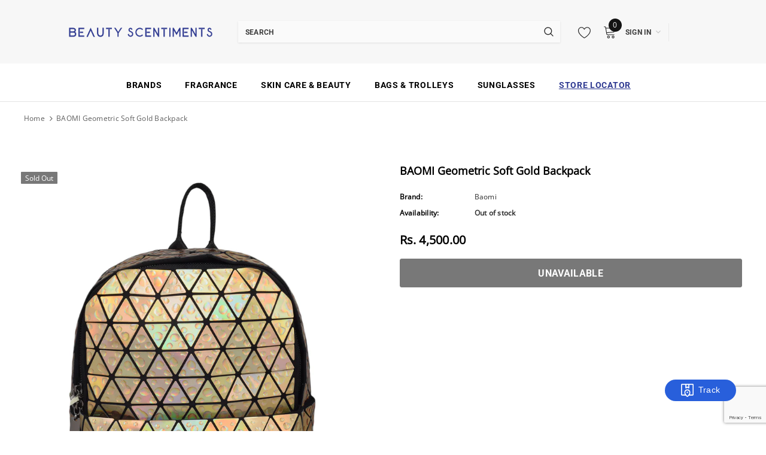

--- FILE ---
content_type: text/html; charset=utf-8
request_url: https://www.beautyscentiments.com/products/105000000000-baomi-geometric-soft-gold-backpack
body_size: 68003
content:
<!doctype html>
<!--[if lt IE 7]><html class="no-js lt-ie9 lt-ie8 lt-ie7" lang="en"> <![endif]-->
<!--[if IE 7]><html class="no-js lt-ie9 lt-ie8" lang="en"> <![endif]-->
<!--[if IE 8]><html class="no-js lt-ie9" lang="en"> <![endif]-->
<!--[if IE 9 ]><html class="ie9 no-js"> <![endif]-->
<!--[if (gt IE 9)|!(IE)]><!--> <html class="no-js"> <!--<![endif]-->
<head>
  <!-- Added by AVADA Joy -->
  <script>
      window.AVADA_JOY = window.AVADA_JOY || {};
      window.AVADA_JOY.shopId = 'BZuEKz68jE8LdkhXMUPH';
      window.AVADA_JOY.status = true;
      window.AVADA_JOY.account_enabled = true;
      window.AVADA_JOY.login_url = "https:\/\/shopify.com\/55396892847\/account?locale=en\u0026region_country=IN";
      window.AVADA_JOY.register_url = "https:\/\/shopify.com\/55396892847\/account?locale=en";
      window.AVADA_JOY.customer = {
        id: null,
        email: null,
        first_name: null,
        last_name: null,
        point: null
      };
      window.AVADA_JOY.placeOrder = window.AVADA_JOY.placeOrder || {};
      window.AVADA_JOY.placeOrder = {"enableCardPage":false,"status":true,"statusProductPointsCalculator":false,"productPointsCalculator":{"type":"congratulation","fontSize":14,"font":"Noto+Sans","color":"#8F00C1"},"earnPoint":10,"rateMoney":100,"earnBy":"price","statusUseCondition":false,"typeProductMatch":"all","typeCondition":"all","conditions":[{"field":"title","typeMatch":"contains","content":""}],"excludeProducts":[],"includeProducts":[]};
      window.AVADA_JOY.product = {"id":6671094743215,"title":"BAOMI Geometric Soft Gold Backpack","handle":"105000000000-baomi-geometric-soft-gold-backpack","description":"\u003cp\u003eBaomi backpack handbag Made of High Quality PU Leather. Inner Lining was Made by polyester.The Interior Features: One Main Pocket, One Zipper Pocket and Two Small Opened Pockets. Perfect for office work,school, camping, hiking, travelling, sports, gym, and a holiday weekend bag. \u003c\/p\u003e\u003cbr\u003e\n\u003ch4\u003eProduct Details : - \u003c\/h4\u003e\n\u003cp\u003eColour: Gold\u003c\/p\u003e\n\u003cp\u003eStandard Size: One Size\u003c\/p\u003e\n\u003cp\u003eGender: Women\u003c\/p\u003e\n\u003cp\u003eCapacity (L): 8.004\u003c\/p\u003e\n\u003cp\u003eMaterial: PU\u003c\/p\u003e\n\u003cp\u003eMaterial Care Description: Wipe with a clean, Dry cloth when needed\u003c\/p\u003e\n\u003cp\u003eTotal Compartment: 1\u003c\/p\u003e\n\u003cp\u003ePattern: Geometric\u003c\/p\u003e\n\u003cp\u003eCloser: ZIP\u003c\/p\u003e","published_at":"2021-04-28T18:13:32+05:30","created_at":"2021-04-28T18:13:43+05:30","vendor":"Baomi","type":"ACCESSORIES","tags":["air phone","airpod","airtel dth","ajmal amber wood","ajmal aristocrat","ajmal arisyo","ajmal attar","ajmal blu","ajmal kuro","ajmal shiro","ajmals","al samou","al samu","alcohol free forgireacne","alien","alisha","alyssa ashley fizzy eau de toilette 25ml","alyssa ashley musk eau de toilette 25ml","alyssa ashley ocean blue eau de toilette 25ml","alyssa ashley ocean blue eau de toilette 50ml","alyssa ashley vanilla eau de toilette 25ml","alyssa ashley white musk eau de toilette 25ml","amara","amarfe blu","amazing grace","ambr","AMERICANEXPRESS","amir","amir one","amjad","amonia","amouage","amouge","amraf","amway sunscreen","angage","ans scien","antonio be","aos","aoud cafe","apple mobile","aqua amara","aqua de gio","aqua de parma","aqua di gio","aqua di j","aqua divina","aqua wave","aquanaut","aquarius","aralll","arochem brand","arochem sultan","arrow magnet","artisan by john varvatos","aspen for men eau de cologne 118ml","atar","atra","attar","aud","auti","automatic air freshner","avarro","avengua","aventus","avon im","awuar","axe dark temptation","axe dark temptations","axe perfume gift box","axec","aza","azaaro","azaro","azarro","azmal","azxa","azzaro chrome","azzaro chrome united","azzaro wontad","azzarro","azzlllll","azzuri","azzuro","baburberry","baby cream","baby food","baby garmants","baby soap","back pack","backhan","backpack perfume","bad boy","badman","badmin bag","bag boys","bagpack","Bags \u0026 Backpacks","bags weels","balenciaga","Baomi","bayur","bblg","bclg","beauty sceen","beauty scentiment","beauty scentiments","beautyscentiments","berbariburberry","berbariurberry","berburberry","body perfumes","brute fragrance","buel de ch","GYFTR-OFFER","HDFC BANK OFFER","HDFC OFFER 2023","IDFCBANK","ladies hand bagh","ladies hand bags","ladies parce","ladies parks","ladies purse","ladies shoe","ladies watches","ladies wrist watche","ladieshand bagh","Luggage \u0026 Backpack","ONE CARD","Qty7only","Shop All","vicoy","victoria secrets","villan","villen","villian","Wework","XMASNEWYEAR"],"price":450000,"price_min":450000,"price_max":450000,"available":false,"price_varies":false,"compare_at_price":null,"compare_at_price_min":0,"compare_at_price_max":0,"compare_at_price_varies":false,"variants":[{"id":39704647270575,"title":"Default Title","option1":"Default Title","option2":null,"option3":null,"sku":"1.05E+11","requires_shipping":true,"taxable":true,"featured_image":null,"available":false,"name":"BAOMI Geometric Soft Gold Backpack","public_title":null,"options":["Default Title"],"price":450000,"weight":0,"compare_at_price":null,"inventory_management":"shopify","barcode":null,"requires_selling_plan":false,"selling_plan_allocations":[]}],"images":["\/\/www.beautyscentiments.com\/cdn\/shop\/products\/105001200903_20_281_29.jpg?v=1619613823","\/\/www.beautyscentiments.com\/cdn\/shop\/products\/105001200903_20_282_29.jpg?v=1619613823","\/\/www.beautyscentiments.com\/cdn\/shop\/products\/105001200903_20_283_29.jpg?v=1619613823","\/\/www.beautyscentiments.com\/cdn\/shop\/products\/105001200903_20_284_29.jpg?v=1619613823","\/\/www.beautyscentiments.com\/cdn\/shop\/products\/105001200903_20_285_29.jpg?v=1619613823","\/\/www.beautyscentiments.com\/cdn\/shop\/products\/105001200903_20_286_29.jpg?v=1619613823"],"featured_image":"\/\/www.beautyscentiments.com\/cdn\/shop\/products\/105001200903_20_281_29.jpg?v=1619613823","options":["Title"],"media":[{"alt":null,"id":21598868537519,"position":1,"preview_image":{"aspect_ratio":0.75,"height":1440,"width":1080,"src":"\/\/www.beautyscentiments.com\/cdn\/shop\/products\/105001200903_20_281_29.jpg?v=1619613823"},"aspect_ratio":0.75,"height":1440,"media_type":"image","src":"\/\/www.beautyscentiments.com\/cdn\/shop\/products\/105001200903_20_281_29.jpg?v=1619613823","width":1080},{"alt":null,"id":21598868570287,"position":2,"preview_image":{"aspect_ratio":0.75,"height":1440,"width":1080,"src":"\/\/www.beautyscentiments.com\/cdn\/shop\/products\/105001200903_20_282_29.jpg?v=1619613823"},"aspect_ratio":0.75,"height":1440,"media_type":"image","src":"\/\/www.beautyscentiments.com\/cdn\/shop\/products\/105001200903_20_282_29.jpg?v=1619613823","width":1080},{"alt":null,"id":21598868603055,"position":3,"preview_image":{"aspect_ratio":0.75,"height":1440,"width":1080,"src":"\/\/www.beautyscentiments.com\/cdn\/shop\/products\/105001200903_20_283_29.jpg?v=1619613823"},"aspect_ratio":0.75,"height":1440,"media_type":"image","src":"\/\/www.beautyscentiments.com\/cdn\/shop\/products\/105001200903_20_283_29.jpg?v=1619613823","width":1080},{"alt":null,"id":21598868635823,"position":4,"preview_image":{"aspect_ratio":0.75,"height":1440,"width":1080,"src":"\/\/www.beautyscentiments.com\/cdn\/shop\/products\/105001200903_20_284_29.jpg?v=1619613823"},"aspect_ratio":0.75,"height":1440,"media_type":"image","src":"\/\/www.beautyscentiments.com\/cdn\/shop\/products\/105001200903_20_284_29.jpg?v=1619613823","width":1080},{"alt":null,"id":21598868668591,"position":5,"preview_image":{"aspect_ratio":0.75,"height":1440,"width":1080,"src":"\/\/www.beautyscentiments.com\/cdn\/shop\/products\/105001200903_20_285_29.jpg?v=1619613823"},"aspect_ratio":0.75,"height":1440,"media_type":"image","src":"\/\/www.beautyscentiments.com\/cdn\/shop\/products\/105001200903_20_285_29.jpg?v=1619613823","width":1080},{"alt":null,"id":21598868701359,"position":6,"preview_image":{"aspect_ratio":0.75,"height":1440,"width":1080,"src":"\/\/www.beautyscentiments.com\/cdn\/shop\/products\/105001200903_20_286_29.jpg?v=1619613823"},"aspect_ratio":0.75,"height":1440,"media_type":"image","src":"\/\/www.beautyscentiments.com\/cdn\/shop\/products\/105001200903_20_286_29.jpg?v=1619613823","width":1080}],"requires_selling_plan":false,"selling_plan_groups":[],"content":"\u003cp\u003eBaomi backpack handbag Made of High Quality PU Leather. Inner Lining was Made by polyester.The Interior Features: One Main Pocket, One Zipper Pocket and Two Small Opened Pockets. Perfect for office work,school, camping, hiking, travelling, sports, gym, and a holiday weekend bag. \u003c\/p\u003e\u003cbr\u003e\n\u003ch4\u003eProduct Details : - \u003c\/h4\u003e\n\u003cp\u003eColour: Gold\u003c\/p\u003e\n\u003cp\u003eStandard Size: One Size\u003c\/p\u003e\n\u003cp\u003eGender: Women\u003c\/p\u003e\n\u003cp\u003eCapacity (L): 8.004\u003c\/p\u003e\n\u003cp\u003eMaterial: PU\u003c\/p\u003e\n\u003cp\u003eMaterial Care Description: Wipe with a clean, Dry cloth when needed\u003c\/p\u003e\n\u003cp\u003eTotal Compartment: 1\u003c\/p\u003e\n\u003cp\u003ePattern: Geometric\u003c\/p\u003e\n\u003cp\u003eCloser: ZIP\u003c\/p\u003e"};
      window.AVADA_JOY.page = "product";
      
        window.AVADA_JOY.product.selected_variant_id = 39704647270575;
        window.AVADA_JOY.product.collections = [];
        
          window.AVADA_JOY.product.collections.push(`Fragrance Skin Care  Beauty - Paytm`);
        
          window.AVADA_JOY.product.collections.push(`Growfitter Jackpot Offer`);
        
          window.AVADA_JOY.product.collections.push(`QC LUGGAGE`);
        
          window.AVADA_JOY.product.collections.push(`Xmas & New Year`);
        
      
    </script>

  <!-- /Added by AVADA Joy -->









  <link rel="stylesheet" href="https://obscure-escarpment-2240.herokuapp.com/stylesheets/bcpo-front.css">
  <script>var bcpo_product={"id":6671094743215,"title":"BAOMI Geometric Soft Gold Backpack","handle":"105000000000-baomi-geometric-soft-gold-backpack","description":"\u003cp\u003eBaomi backpack handbag Made of High Quality PU Leather. Inner Lining was Made by polyester.The Interior Features: One Main Pocket, One Zipper Pocket and Two Small Opened Pockets. Perfect for office work,school, camping, hiking, travelling, sports, gym, and a holiday weekend bag. \u003c\/p\u003e\u003cbr\u003e\n\u003ch4\u003eProduct Details : - \u003c\/h4\u003e\n\u003cp\u003eColour: Gold\u003c\/p\u003e\n\u003cp\u003eStandard Size: One Size\u003c\/p\u003e\n\u003cp\u003eGender: Women\u003c\/p\u003e\n\u003cp\u003eCapacity (L): 8.004\u003c\/p\u003e\n\u003cp\u003eMaterial: PU\u003c\/p\u003e\n\u003cp\u003eMaterial Care Description: Wipe with a clean, Dry cloth when needed\u003c\/p\u003e\n\u003cp\u003eTotal Compartment: 1\u003c\/p\u003e\n\u003cp\u003ePattern: Geometric\u003c\/p\u003e\n\u003cp\u003eCloser: ZIP\u003c\/p\u003e","published_at":"2021-04-28T18:13:32+05:30","created_at":"2021-04-28T18:13:43+05:30","vendor":"Baomi","type":"ACCESSORIES","tags":["air phone","airpod","airtel dth","ajmal amber wood","ajmal aristocrat","ajmal arisyo","ajmal attar","ajmal blu","ajmal kuro","ajmal shiro","ajmals","al samou","al samu","alcohol free forgireacne","alien","alisha","alyssa ashley fizzy eau de toilette 25ml","alyssa ashley musk eau de toilette 25ml","alyssa ashley ocean blue eau de toilette 25ml","alyssa ashley ocean blue eau de toilette 50ml","alyssa ashley vanilla eau de toilette 25ml","alyssa ashley white musk eau de toilette 25ml","amara","amarfe blu","amazing grace","ambr","AMERICANEXPRESS","amir","amir one","amjad","amonia","amouage","amouge","amraf","amway sunscreen","angage","ans scien","antonio be","aos","aoud cafe","apple mobile","aqua amara","aqua de gio","aqua de parma","aqua di gio","aqua di j","aqua divina","aqua wave","aquanaut","aquarius","aralll","arochem brand","arochem sultan","arrow magnet","artisan by john varvatos","aspen for men eau de cologne 118ml","atar","atra","attar","aud","auti","automatic air freshner","avarro","avengua","aventus","avon im","awuar","axe dark temptation","axe dark temptations","axe perfume gift box","axec","aza","azaaro","azaro","azarro","azmal","azxa","azzaro chrome","azzaro chrome united","azzaro wontad","azzarro","azzlllll","azzuri","azzuro","baburberry","baby cream","baby food","baby garmants","baby soap","back pack","backhan","backpack perfume","bad boy","badman","badmin bag","bag boys","bagpack","Bags \u0026 Backpacks","bags weels","balenciaga","Baomi","bayur","bblg","bclg","beauty sceen","beauty scentiment","beauty scentiments","beautyscentiments","berbariburberry","berbariurberry","berburberry","body perfumes","brute fragrance","buel de ch","GYFTR-OFFER","HDFC BANK OFFER","HDFC OFFER 2023","IDFCBANK","ladies hand bagh","ladies hand bags","ladies parce","ladies parks","ladies purse","ladies shoe","ladies watches","ladies wrist watche","ladieshand bagh","Luggage \u0026 Backpack","ONE CARD","Qty7only","Shop All","vicoy","victoria secrets","villan","villen","villian","Wework","XMASNEWYEAR"],"price":450000,"price_min":450000,"price_max":450000,"available":false,"price_varies":false,"compare_at_price":null,"compare_at_price_min":0,"compare_at_price_max":0,"compare_at_price_varies":false,"variants":[{"id":39704647270575,"title":"Default Title","option1":"Default Title","option2":null,"option3":null,"sku":"1.05E+11","requires_shipping":true,"taxable":true,"featured_image":null,"available":false,"name":"BAOMI Geometric Soft Gold Backpack","public_title":null,"options":["Default Title"],"price":450000,"weight":0,"compare_at_price":null,"inventory_management":"shopify","barcode":null,"requires_selling_plan":false,"selling_plan_allocations":[]}],"images":["\/\/www.beautyscentiments.com\/cdn\/shop\/products\/105001200903_20_281_29.jpg?v=1619613823","\/\/www.beautyscentiments.com\/cdn\/shop\/products\/105001200903_20_282_29.jpg?v=1619613823","\/\/www.beautyscentiments.com\/cdn\/shop\/products\/105001200903_20_283_29.jpg?v=1619613823","\/\/www.beautyscentiments.com\/cdn\/shop\/products\/105001200903_20_284_29.jpg?v=1619613823","\/\/www.beautyscentiments.com\/cdn\/shop\/products\/105001200903_20_285_29.jpg?v=1619613823","\/\/www.beautyscentiments.com\/cdn\/shop\/products\/105001200903_20_286_29.jpg?v=1619613823"],"featured_image":"\/\/www.beautyscentiments.com\/cdn\/shop\/products\/105001200903_20_281_29.jpg?v=1619613823","options":["Title"],"media":[{"alt":null,"id":21598868537519,"position":1,"preview_image":{"aspect_ratio":0.75,"height":1440,"width":1080,"src":"\/\/www.beautyscentiments.com\/cdn\/shop\/products\/105001200903_20_281_29.jpg?v=1619613823"},"aspect_ratio":0.75,"height":1440,"media_type":"image","src":"\/\/www.beautyscentiments.com\/cdn\/shop\/products\/105001200903_20_281_29.jpg?v=1619613823","width":1080},{"alt":null,"id":21598868570287,"position":2,"preview_image":{"aspect_ratio":0.75,"height":1440,"width":1080,"src":"\/\/www.beautyscentiments.com\/cdn\/shop\/products\/105001200903_20_282_29.jpg?v=1619613823"},"aspect_ratio":0.75,"height":1440,"media_type":"image","src":"\/\/www.beautyscentiments.com\/cdn\/shop\/products\/105001200903_20_282_29.jpg?v=1619613823","width":1080},{"alt":null,"id":21598868603055,"position":3,"preview_image":{"aspect_ratio":0.75,"height":1440,"width":1080,"src":"\/\/www.beautyscentiments.com\/cdn\/shop\/products\/105001200903_20_283_29.jpg?v=1619613823"},"aspect_ratio":0.75,"height":1440,"media_type":"image","src":"\/\/www.beautyscentiments.com\/cdn\/shop\/products\/105001200903_20_283_29.jpg?v=1619613823","width":1080},{"alt":null,"id":21598868635823,"position":4,"preview_image":{"aspect_ratio":0.75,"height":1440,"width":1080,"src":"\/\/www.beautyscentiments.com\/cdn\/shop\/products\/105001200903_20_284_29.jpg?v=1619613823"},"aspect_ratio":0.75,"height":1440,"media_type":"image","src":"\/\/www.beautyscentiments.com\/cdn\/shop\/products\/105001200903_20_284_29.jpg?v=1619613823","width":1080},{"alt":null,"id":21598868668591,"position":5,"preview_image":{"aspect_ratio":0.75,"height":1440,"width":1080,"src":"\/\/www.beautyscentiments.com\/cdn\/shop\/products\/105001200903_20_285_29.jpg?v=1619613823"},"aspect_ratio":0.75,"height":1440,"media_type":"image","src":"\/\/www.beautyscentiments.com\/cdn\/shop\/products\/105001200903_20_285_29.jpg?v=1619613823","width":1080},{"alt":null,"id":21598868701359,"position":6,"preview_image":{"aspect_ratio":0.75,"height":1440,"width":1080,"src":"\/\/www.beautyscentiments.com\/cdn\/shop\/products\/105001200903_20_286_29.jpg?v=1619613823"},"aspect_ratio":0.75,"height":1440,"media_type":"image","src":"\/\/www.beautyscentiments.com\/cdn\/shop\/products\/105001200903_20_286_29.jpg?v=1619613823","width":1080}],"requires_selling_plan":false,"selling_plan_groups":[],"content":"\u003cp\u003eBaomi backpack handbag Made of High Quality PU Leather. Inner Lining was Made by polyester.The Interior Features: One Main Pocket, One Zipper Pocket and Two Small Opened Pockets. Perfect for office work,school, camping, hiking, travelling, sports, gym, and a holiday weekend bag. \u003c\/p\u003e\u003cbr\u003e\n\u003ch4\u003eProduct Details : - \u003c\/h4\u003e\n\u003cp\u003eColour: Gold\u003c\/p\u003e\n\u003cp\u003eStandard Size: One Size\u003c\/p\u003e\n\u003cp\u003eGender: Women\u003c\/p\u003e\n\u003cp\u003eCapacity (L): 8.004\u003c\/p\u003e\n\u003cp\u003eMaterial: PU\u003c\/p\u003e\n\u003cp\u003eMaterial Care Description: Wipe with a clean, Dry cloth when needed\u003c\/p\u003e\n\u003cp\u003eTotal Compartment: 1\u003c\/p\u003e\n\u003cp\u003ePattern: Geometric\u003c\/p\u003e\n\u003cp\u003eCloser: ZIP\u003c\/p\u003e"};  var bcpo_settings={"fallback":"default","auto_select":"on","load_main_image":"on","replaceImage":"on","border_style":"square","tooltips":"show","sold_out_style":"crossed-out","theme":"light","jumbo_colors":"medium","jumbo_images":"medium","circle_swatches":"","inventory_style":"amazon","override_ajax":"on","add_price_addons":"off","money_format2":"Rs. {{amount}}","money_format_without_currency":"Rs. {{amount}}","show_currency":"off","global_auto_image_options":"","global_color_options":"","global_colors":[{"key":"","value":"ecf42f"}],"shop_currency":"INR"};var inventory_quantity = [];inventory_quantity.push(0);if(bcpo_product) { for (var i = 0; i < bcpo_product.variants.length; i += 1) { bcpo_product.variants[i].inventory_quantity = inventory_quantity[i]; }}window.bcpo = window.bcpo || {}; bcpo.cart = {"note":null,"attributes":{},"original_total_price":0,"total_price":0,"total_discount":0,"total_weight":0.0,"item_count":0,"items":[],"requires_shipping":false,"currency":"INR","items_subtotal_price":0,"cart_level_discount_applications":[],"checkout_charge_amount":0}; bcpo.ogFormData = FormData;</script><!--Content in content_for_header -->
<!--LayoutHub-Embed--><meta name="layouthub" /><link rel="stylesheet" href="https://fonts.googleapis.com/css?display=swap&family=Cabin:100,200,300,400,500,600,700,800,900" /><link rel="stylesheet" type="text/css" href="[data-uri]" media="all">
<!--LH--><!--/LayoutHub-Embed--><!-- Basic page needs ================================================== -->
  <meta charset="utf-8">
  <meta http-equiv="X-UA-Compatible" content="IE=edge,chrome=1">
  
  <!-- Title and description ================================================== -->
  <title>
  BAOMI Geometric Soft Gold Backpack &ndash; BEAUTY SCENTIMENTS
  </title>

  
    <meta name="description" content="Baomi backpack handbag Made of High Quality PU Leather. Inner Lining was Made by polyester.The Interior Features: One Main Pocket, One Zipper Pocket and Two Small Opened Pockets. Perfect for office work,school, camping, hiking, travelling, sports, gym, and a holiday weekend bag. Product Details : - Colour: Gold Standar">
  

  <!-- Product meta ================================================== -->
  


  <meta property="og:type" content="product">
  <meta property="og:title" content="BAOMI Geometric Soft Gold Backpack">
  
  <meta property="og:image" content="http://www.beautyscentiments.com/cdn/shop/products/105001200903_20_281_29_grande.jpg?v=1619613823">
  <meta property="og:image:secure_url" content="https://www.beautyscentiments.com/cdn/shop/products/105001200903_20_281_29_grande.jpg?v=1619613823">
  
  <meta property="og:image" content="http://www.beautyscentiments.com/cdn/shop/products/105001200903_20_282_29_grande.jpg?v=1619613823">
  <meta property="og:image:secure_url" content="https://www.beautyscentiments.com/cdn/shop/products/105001200903_20_282_29_grande.jpg?v=1619613823">
  
  <meta property="og:image" content="http://www.beautyscentiments.com/cdn/shop/products/105001200903_20_283_29_grande.jpg?v=1619613823">
  <meta property="og:image:secure_url" content="https://www.beautyscentiments.com/cdn/shop/products/105001200903_20_283_29_grande.jpg?v=1619613823">
  
  <meta property="og:price:amount" content="4,500.00">
  <meta property="og:price:currency" content="INR">


  <meta property="og:description" content="Baomi backpack handbag Made of High Quality PU Leather. Inner Lining was Made by polyester.The Interior Features: One Main Pocket, One Zipper Pocket and Two Small Opened Pockets. Perfect for office work,school, camping, hiking, travelling, sports, gym, and a holiday weekend bag. Product Details : - Colour: Gold Standar">


  <meta property="og:url" content="https://www.beautyscentiments.com/products/105000000000-baomi-geometric-soft-gold-backpack">
  <meta property="og:site_name" content="BEAUTY SCENTIMENTS">
  <!-- /snippets/twitter-card.liquid -->





  <meta name="twitter:card" content="product">
  <meta name="twitter:title" content="BAOMI Geometric Soft Gold Backpack">
  <meta name="twitter:description" content="Baomi backpack handbag Made of High Quality PU Leather. Inner Lining was Made by polyester.The Interior Features: One Main Pocket, One Zipper Pocket and Two Small Opened Pockets. Perfect for office work,school, camping, hiking, travelling, sports, gym, and a holiday weekend bag. 
Product Details : - 
Colour: Gold
Standard Size: One Size
Gender: Women
Capacity (L): 8.004
Material: PU
Material Care Description: Wipe with a clean, Dry cloth when needed
Total Compartment: 1
Pattern: Geometric
Closer: ZIP">
  <meta name="twitter:image" content="https://www.beautyscentiments.com/cdn/shop/products/105001200903_20_281_29_medium.jpg?v=1619613823">
  <meta name="twitter:image:width" content="240">
  <meta name="twitter:image:height" content="240">
  <meta name="twitter:label1" content="Price">
  <meta name="twitter:data1" content="Rs. 4,500.00">
  
  <meta name="twitter:label2" content="Brand">
  <meta name="twitter:data2" content="Baomi">
  



  <!-- Helpers ================================================== -->
  <link rel="canonical" href="https://www.beautyscentiments.com/products/105000000000-baomi-geometric-soft-gold-backpack">
  <meta name="viewport" content="width=device-width, initial-scale=1, maximum-scale=1, user-scalable=0, minimal-ui">
  
  <!-- Favicon -->
  
  <link rel="shortcut icon" href="//www.beautyscentiments.com/cdn/shop/files/favicon_215177d3-62a1-4d25-87b2-f7509d1a057e_32x32.png?v=1620643612" type="image/png">
  
  
  <!-- Styles -->
  <link href="//www.beautyscentiments.com/cdn/shop/t/24/assets/vendor.min.css?v=124714406081160140821756370028" rel="stylesheet" type="text/css" media="all" />
<link href="//www.beautyscentiments.com/cdn/shop/t/24/assets/theme-styles.scss.css?v=97862172503428291021759296765" rel="stylesheet" type="text/css" media="all" />
<link href="//www.beautyscentiments.com/cdn/shop/t/24/assets/theme-styles-responsive.scss.css?v=123327435866635540531756370072" rel="stylesheet" type="text/css" media="all" />
  
   <!-- Scripts -->
  <script src="//www.beautyscentiments.com/cdn/shop/t/24/assets/jquery.min.js?v=56888366816115934351756369834" type="text/javascript"></script>
<script src="//www.beautyscentiments.com/cdn/shop/t/24/assets/jquery-cookie.min.js?v=72365755745404048181756369833" type="text/javascript"></script>
<script src="//www.beautyscentiments.com/cdn/shop/t/24/assets/lazysizes.min.js?v=84414966064882348651756369847" type="text/javascript"></script>

<script>
  window.lazySizesConfig = window.lazySizesConfig || {};
  lazySizesConfig.loadMode = 1;
  window.lazySizesConfig.init = false;
  lazySizes.init();


  document.documentElement.className = document.documentElement.className.replace('no-js', 'js');
  window.ajax_cart = "normal";
  window.label_sale = "label_sale";
  window.money_format = "Rs. {{amount}}";
  window.shop_currency = "INR";
  window.show_multiple_currencies = true;
  window.use_color_swatch = true;
  window.color_swatch_style = "variant";
  window.enable_sidebar_multiple_choice = true;
  window.file_url = "//www.beautyscentiments.com/cdn/shop/files/?v=17883";
  window.asset_url = "";
  window.router = "";
  window.option_ptoduct1 = "size";
  window.option_ptoduct2 = "color";
  window.option_ptoduct3 = "option 3";
  
  window.inventory_text = {
      in_stock: "In stock",
      many_in_stock: "Translation missing: en.products.product.many_in_stock",
      out_of_stock: "Out of stock",
      add_to_cart: "Add to Cart",
      add_all_to_cart: "Add all to Cart",
      sold_out: "Sold out",
      select_options : "Select Options",
      unavailable: "Unavailable",
      remove: "Remove",
      no_more_product: "No more product",
      show_options: "Translation missing: en.products.product.show_options",
      hide_options: "Translation missing: en.products.product.hide_options",
      adding : "Translation missing: en.products.product.adding",
      thank_you : "Translation missing: en.products.product.thank_you",
      add_more : "Translation missing: en.products.product.add_more",
      cart_feedback : "Translation missing: en.products.product.cart_feedback",
      add_wishlist : "Add to Wish List",
      remove_wishlist : "Remove Wish List",
      add_compare : "Add to Compare",
      remove_compare : "Remove Compare",
      pre_order: "Pre Order",

      customlabel: "Custom Label",
      newlabel: "New",
      salelabel: "Sale",
      soldoutlabel: "Sold out",
      bundlelabel: "Bundle",

      message_compare : "You must select at least two products to compare!",
      message_iscart : "is added to your shopping cart.",
      previous: "Prev",
      next: "Next"
  };

  window.multi_lang = false;
  window.infinity_scroll_feature = false;
  window.newsletter_popup = false;

  /* Free Shipping Message */
  window.free_shipping_price = 800;

  window.free_shipping_text = {
    free_shipping_message_1: "You quality for free shipping!",
    free_shipping_message_2:"You are",
    free_shipping_message_3: "away from free shipping!",
    free_shipping_1: "Free",
    free_shipping_2: "TBD"
  };

  window.custom_engraving_price = 3000;

</script>

  <!-- Header hook for plugins ================================ -->
  <script>window.performance && window.performance.mark && window.performance.mark('shopify.content_for_header.start');</script><meta id="shopify-digital-wallet" name="shopify-digital-wallet" content="/55396892847/digital_wallets/dialog">
<link rel="alternate" type="application/json+oembed" href="https://www.beautyscentiments.com/products/105000000000-baomi-geometric-soft-gold-backpack.oembed">
<script async="async" src="/checkouts/internal/preloads.js?locale=en-IN"></script>
<script id="shopify-features" type="application/json">{"accessToken":"1f079105b0fc62add564712ac9ed4df1","betas":["rich-media-storefront-analytics"],"domain":"www.beautyscentiments.com","predictiveSearch":true,"shopId":55396892847,"locale":"en"}</script>
<script>var Shopify = Shopify || {};
Shopify.shop = "beauty-scentiments.myshopify.com";
Shopify.locale = "en";
Shopify.currency = {"active":"INR","rate":"1.0"};
Shopify.country = "IN";
Shopify.theme = {"name":"Beauty Scentiments-Live-Copy:28-08-2025","id":152958238949,"schema_name":"Cospora","schema_version":"3.0.0","theme_store_id":null,"role":"main"};
Shopify.theme.handle = "null";
Shopify.theme.style = {"id":null,"handle":null};
Shopify.cdnHost = "www.beautyscentiments.com/cdn";
Shopify.routes = Shopify.routes || {};
Shopify.routes.root = "/";</script>
<script type="module">!function(o){(o.Shopify=o.Shopify||{}).modules=!0}(window);</script>
<script>!function(o){function n(){var o=[];function n(){o.push(Array.prototype.slice.apply(arguments))}return n.q=o,n}var t=o.Shopify=o.Shopify||{};t.loadFeatures=n(),t.autoloadFeatures=n()}(window);</script>
<script id="shop-js-analytics" type="application/json">{"pageType":"product"}</script>
<script defer="defer" async type="module" src="//www.beautyscentiments.com/cdn/shopifycloud/shop-js/modules/v2/client.init-shop-cart-sync_BT-GjEfc.en.esm.js"></script>
<script defer="defer" async type="module" src="//www.beautyscentiments.com/cdn/shopifycloud/shop-js/modules/v2/chunk.common_D58fp_Oc.esm.js"></script>
<script defer="defer" async type="module" src="//www.beautyscentiments.com/cdn/shopifycloud/shop-js/modules/v2/chunk.modal_xMitdFEc.esm.js"></script>
<script type="module">
  await import("//www.beautyscentiments.com/cdn/shopifycloud/shop-js/modules/v2/client.init-shop-cart-sync_BT-GjEfc.en.esm.js");
await import("//www.beautyscentiments.com/cdn/shopifycloud/shop-js/modules/v2/chunk.common_D58fp_Oc.esm.js");
await import("//www.beautyscentiments.com/cdn/shopifycloud/shop-js/modules/v2/chunk.modal_xMitdFEc.esm.js");

  window.Shopify.SignInWithShop?.initShopCartSync?.({"fedCMEnabled":true,"windoidEnabled":true});

</script>
<script>(function() {
  var isLoaded = false;
  function asyncLoad() {
    if (isLoaded) return;
    isLoaded = true;
    var urls = ["https:\/\/platform-api.sharethis.com\/js\/sharethis.js?shop=beauty-scentiments.myshopify.com#property=60a38462edbfd50011001342\u0026product=inline-share-buttons\u0026source=inline-share-buttons-shopify\u0026ver=1739264831","https:\/\/app.layouthub.com\/shopify\/layouthub.js?shop=beauty-scentiments.myshopify.com","https:\/\/widgets.automizely.com\/pages\/v1\/pages.js?store_connection_id=2acf60387358431f8f4806c4894dd988\u0026mapped_org_id=b3c91daac6b202e3cf651f0c398ba3a0_v1\u0026shop=beauty-scentiments.myshopify.com","https:\/\/www.beautyscentiments.com\/apps\/giraffly-trust\/trust-worker-0c1b5325b3ae559a61751efa824a060a23cebc98.js?v=20230814164621\u0026shop=beauty-scentiments.myshopify.com","\/\/cdn.shopify.com\/proxy\/7af0eb38315f4d99aed8a3db69767b36a2366daa00e6b81925530ed3007911c3\/bucket.useifsapp.com\/theme-files-min\/js\/ifs-script-tag-min.js?v=2\u0026shop=beauty-scentiments.myshopify.com\u0026sp-cache-control=cHVibGljLCBtYXgtYWdlPTkwMA","https:\/\/customer-first-focus.b-cdn.net\/cffOrderifyLoader_min.js?shop=beauty-scentiments.myshopify.com"];
    for (var i = 0; i < urls.length; i++) {
      var s = document.createElement('script');
      s.type = 'text/javascript';
      s.async = true;
      s.src = urls[i];
      var x = document.getElementsByTagName('script')[0];
      x.parentNode.insertBefore(s, x);
    }
  };
  if(window.attachEvent) {
    window.attachEvent('onload', asyncLoad);
  } else {
    window.addEventListener('load', asyncLoad, false);
  }
})();</script>
<script id="__st">var __st={"a":55396892847,"offset":19800,"reqid":"036ec607-97e9-4f85-9b77-1cc76e007773-1769185195","pageurl":"www.beautyscentiments.com\/products\/105000000000-baomi-geometric-soft-gold-backpack","u":"791a3eab40d1","p":"product","rtyp":"product","rid":6671094743215};</script>
<script>window.ShopifyPaypalV4VisibilityTracking = true;</script>
<script id="form-persister">!function(){'use strict';const t='contact',e='new_comment',n=[[t,t],['blogs',e],['comments',e],[t,'customer']],o='password',r='form_key',c=['recaptcha-v3-token','g-recaptcha-response','h-captcha-response',o],s=()=>{try{return window.sessionStorage}catch{return}},i='__shopify_v',u=t=>t.elements[r],a=function(){const t=[...n].map((([t,e])=>`form[action*='/${t}']:not([data-nocaptcha='true']) input[name='form_type'][value='${e}']`)).join(',');var e;return e=t,()=>e?[...document.querySelectorAll(e)].map((t=>t.form)):[]}();function m(t){const e=u(t);a().includes(t)&&(!e||!e.value)&&function(t){try{if(!s())return;!function(t){const e=s();if(!e)return;const n=u(t);if(!n)return;const o=n.value;o&&e.removeItem(o)}(t);const e=Array.from(Array(32),(()=>Math.random().toString(36)[2])).join('');!function(t,e){u(t)||t.append(Object.assign(document.createElement('input'),{type:'hidden',name:r})),t.elements[r].value=e}(t,e),function(t,e){const n=s();if(!n)return;const r=[...t.querySelectorAll(`input[type='${o}']`)].map((({name:t})=>t)),u=[...c,...r],a={};for(const[o,c]of new FormData(t).entries())u.includes(o)||(a[o]=c);n.setItem(e,JSON.stringify({[i]:1,action:t.action,data:a}))}(t,e)}catch(e){console.error('failed to persist form',e)}}(t)}const f=t=>{if('true'===t.dataset.persistBound)return;const e=function(t,e){const n=function(t){return'function'==typeof t.submit?t.submit:HTMLFormElement.prototype.submit}(t).bind(t);return function(){let t;return()=>{t||(t=!0,(()=>{try{e(),n()}catch(t){(t=>{console.error('form submit failed',t)})(t)}})(),setTimeout((()=>t=!1),250))}}()}(t,(()=>{m(t)}));!function(t,e){if('function'==typeof t.submit&&'function'==typeof e)try{t.submit=e}catch{}}(t,e),t.addEventListener('submit',(t=>{t.preventDefault(),e()})),t.dataset.persistBound='true'};!function(){function t(t){const e=(t=>{const e=t.target;return e instanceof HTMLFormElement?e:e&&e.form})(t);e&&m(e)}document.addEventListener('submit',t),document.addEventListener('DOMContentLoaded',(()=>{const e=a();for(const t of e)f(t);var n;n=document.body,new window.MutationObserver((t=>{for(const e of t)if('childList'===e.type&&e.addedNodes.length)for(const t of e.addedNodes)1===t.nodeType&&'FORM'===t.tagName&&a().includes(t)&&f(t)})).observe(n,{childList:!0,subtree:!0,attributes:!1}),document.removeEventListener('submit',t)}))}()}();</script>
<script integrity="sha256-4kQ18oKyAcykRKYeNunJcIwy7WH5gtpwJnB7kiuLZ1E=" data-source-attribution="shopify.loadfeatures" defer="defer" src="//www.beautyscentiments.com/cdn/shopifycloud/storefront/assets/storefront/load_feature-a0a9edcb.js" crossorigin="anonymous"></script>
<script data-source-attribution="shopify.dynamic_checkout.dynamic.init">var Shopify=Shopify||{};Shopify.PaymentButton=Shopify.PaymentButton||{isStorefrontPortableWallets:!0,init:function(){window.Shopify.PaymentButton.init=function(){};var t=document.createElement("script");t.src="https://www.beautyscentiments.com/cdn/shopifycloud/portable-wallets/latest/portable-wallets.en.js",t.type="module",document.head.appendChild(t)}};
</script>
<script data-source-attribution="shopify.dynamic_checkout.buyer_consent">
  function portableWalletsHideBuyerConsent(e){var t=document.getElementById("shopify-buyer-consent"),n=document.getElementById("shopify-subscription-policy-button");t&&n&&(t.classList.add("hidden"),t.setAttribute("aria-hidden","true"),n.removeEventListener("click",e))}function portableWalletsShowBuyerConsent(e){var t=document.getElementById("shopify-buyer-consent"),n=document.getElementById("shopify-subscription-policy-button");t&&n&&(t.classList.remove("hidden"),t.removeAttribute("aria-hidden"),n.addEventListener("click",e))}window.Shopify?.PaymentButton&&(window.Shopify.PaymentButton.hideBuyerConsent=portableWalletsHideBuyerConsent,window.Shopify.PaymentButton.showBuyerConsent=portableWalletsShowBuyerConsent);
</script>
<script data-source-attribution="shopify.dynamic_checkout.cart.bootstrap">document.addEventListener("DOMContentLoaded",(function(){function t(){return document.querySelector("shopify-accelerated-checkout-cart, shopify-accelerated-checkout")}if(t())Shopify.PaymentButton.init();else{new MutationObserver((function(e,n){t()&&(Shopify.PaymentButton.init(),n.disconnect())})).observe(document.body,{childList:!0,subtree:!0})}}));
</script>
<script id='scb4127' type='text/javascript' async='' src='https://www.beautyscentiments.com/cdn/shopifycloud/privacy-banner/storefront-banner.js'></script>
<script>window.performance && window.performance.mark && window.performance.mark('shopify.content_for_header.end');</script>

  <!--[if lt IE 9]>
  <script src="//html5shiv.googlecode.com/svn/trunk/html5.js" type="text/javascript"></script>
  <![endif]-->

  
  
  

  <script>
    Shopify.productOptionsMap = {};
    Shopify.quickViewOptionsMap = {};

    Shopify.updateOptionsInSelector = function(selectorIndex, wrapperSlt) {
        Shopify.optionsMap = wrapperSlt === '.product' ? Shopify.productOptionsMap : Shopify.quickViewOptionsMap;

        switch (selectorIndex) {
            case 0:
                var key = 'root';
                var selector = $(wrapperSlt + ' .single-option-selector:eq(0)');
                break;
            case 1:
                var key = $(wrapperSlt + ' .single-option-selector:eq(0)').val();
                var selector = $(wrapperSlt + ' .single-option-selector:eq(1)');
                break;
            case 2:
                var key = $(wrapperSlt + ' .single-option-selector:eq(0)').val();
                key += ' / ' + $(wrapperSlt + ' .single-option-selector:eq(1)').val();
                var selector = $(wrapperSlt + ' .single-option-selector:eq(2)');
        }

        var initialValue = selector.val();

        selector.empty();

        var availableOptions = Shopify.optionsMap[key];

        if (availableOptions && availableOptions.length) {
            for (var i = 0; i < availableOptions.length; i++) {
                var option = availableOptions[i];

                var newOption = $('<option></option>').val(option).html(option);

                selector.append(newOption);
            }

            $(wrapperSlt + ' .swatch[data-option-index="' + selectorIndex + '"] .swatch-element').each(function() {
                if ($.inArray($(this).attr('data-value'), availableOptions) !== -1) {
                    $(this).removeClass('soldout').find(':radio').removeAttr('disabled', 'disabled').removeAttr('checked');
                }
                else {
                    $(this).addClass('soldout').find(':radio').removeAttr('checked').attr('disabled', 'disabled');
                }
            });

            if ($.inArray(initialValue, availableOptions) !== -1) {
                selector.val(initialValue);
            }

            selector.trigger('change');
        };
    };

    Shopify.linkOptionSelectors = function(product, wrapperSlt) {
        // Building our mapping object.
        Shopify.optionsMap = wrapperSlt === '.product' ? Shopify.productOptionsMap : Shopify.quickViewOptionsMap;

        for (var i = 0; i < product.variants.length; i++) {
            var variant = product.variants[i];

            if (variant.available) {
                // Gathering values for the 1st drop-down.
                Shopify.optionsMap['root'] = Shopify.optionsMap['root'] || [];

                Shopify.optionsMap['root'].push(variant.option1);
                Shopify.optionsMap['root'] = Shopify.uniq(Shopify.optionsMap['root']);

                // Gathering values for the 2nd drop-down.
                if (product.options.length > 1) {
                var key = variant.option1;
                    Shopify.optionsMap[key] = Shopify.optionsMap[key] || [];
                    Shopify.optionsMap[key].push(variant.option2);
                    Shopify.optionsMap[key] = Shopify.uniq(Shopify.optionsMap[key]);
                }

                // Gathering values for the 3rd drop-down.
                if (product.options.length === 3) {
                    var key = variant.option1 + ' / ' + variant.option2;
                    Shopify.optionsMap[key] = Shopify.optionsMap[key] || [];
                    Shopify.optionsMap[key].push(variant.option3);
                    Shopify.optionsMap[key] = Shopify.uniq(Shopify.optionsMap[key]);
                }
            }
        };

        // Update options right away.
        Shopify.updateOptionsInSelector(0, wrapperSlt);

        if (product.options.length > 1) Shopify.updateOptionsInSelector(1, wrapperSlt);
        if (product.options.length === 3) Shopify.updateOptionsInSelector(2, wrapperSlt);

        // When there is an update in the first dropdown.
        $(wrapperSlt + " .single-option-selector:eq(0)").change(function() {
            Shopify.updateOptionsInSelector(1, wrapperSlt);
            if (product.options.length === 3) Shopify.updateOptionsInSelector(2, wrapperSlt);
            return true;
        });

        // When there is an update in the second dropdown.
        $(wrapperSlt + " .single-option-selector:eq(1)").change(function() {
            if (product.options.length === 3) Shopify.updateOptionsInSelector(2, wrapperSlt);
            return true;
        });
    };
</script>
 

<script>window.__pagefly_analytics_settings__={"acceptTracking":false};</script>
 	<!-- "snippets/vitals-loader.liquid" was not rendered, the associated app was uninstalled -->


                  <script src="//www.beautyscentiments.com/cdn/shop/t/24/assets/bss-file-configdata.js?v=95872558437446537891756369717" type="text/javascript"></script> <script src="//www.beautyscentiments.com/cdn/shop/t/24/assets/bss-file-configdata-banner.js?v=151034973688681356691756369716" type="text/javascript"></script> <script src="//www.beautyscentiments.com/cdn/shop/t/24/assets/bss-file-configdata-popup.js?v=173992696638277510541756369716" type="text/javascript"></script><script>
                if (typeof BSS_PL == 'undefined') {
                    var BSS_PL = {};
                }
                var bssPlApiServer = "https://product-labels-pro.bsscommerce.com";
                BSS_PL.customerTags = 'null';
                BSS_PL.customerId = 'null';
                BSS_PL.configData = configDatas;
                BSS_PL.configDataBanner = configDataBanners ? configDataBanners : []
                BSS_PL.configDataPopup = configDataPopups ? configDataPopups : [];
                BSS_PL.storeId = 19118;
                BSS_PL.currentPlan = "ten_usd";
                BSS_PL.storeIdCustomOld = "10678";
                BSS_PL.storeIdOldWIthPriority = "12200";
                BSS_PL.apiServerProduction = "https://product-labels-pro.bsscommerce.com";
                
                BSS_PL.integration = {"laiReview":{"status":0,"config":[]}}
                </script>
            <style>
.homepage-slideshow .slick-slide .bss_pl_img {
    visibility: hidden !important;
}
</style><script>function fixBugForStores($, BSS_PL, parent, page, htmlLabel) { return false;}</script>
  




<script id="dcScript">
  var dcCart = {"note":null,"attributes":{},"original_total_price":0,"total_price":0,"total_discount":0,"total_weight":0.0,"item_count":0,"items":[],"requires_shipping":false,"currency":"INR","items_subtotal_price":0,"cart_level_discount_applications":[],"checkout_charge_amount":0};
  
  
  var dcCustomerId = false;
  var dcCustomerEmail = false;
  var dcCustomerTags = false;
  
  var dcCurrency = 'Rs. {{amount}}';
</script>
<link href="//www.beautyscentiments.com/cdn/shop/t/24/assets/custom-fields.css?v=85987768231227864411756369744" rel="stylesheet" type="text/css" media="all" />
<script src="//www.beautyscentiments.com/cdn/shop/t/24/assets/custom-fields-widgets.js?v=44072638214127582231756369744" defer="defer"></script>
<!-- BEGIN app block: shopify://apps/ta-labels-badges/blocks/bss-pl-config-data/91bfe765-b604-49a1-805e-3599fa600b24 --><script
    id='bss-pl-config-data'
>
	let TAE_StoreId = "19118";
	if (typeof BSS_PL == 'undefined' || TAE_StoreId !== "") {
  		var BSS_PL = {};
		BSS_PL.storeId = 19118;
		BSS_PL.currentPlan = "free";
		BSS_PL.apiServerProduction = "https://product-labels-pro.bsscommerce.com";
		BSS_PL.publicAccessToken = "92b5ed3ac4ac4b64415754c217dcb641";
		BSS_PL.customerTags = "null";
		BSS_PL.customerId = "null";
		BSS_PL.storeIdCustomOld = 10678;
		BSS_PL.storeIdOldWIthPriority = 12200;
		BSS_PL.storeIdOptimizeAppendLabel = 59637
		BSS_PL.optimizeCodeIds = null; 
		BSS_PL.extendedFeatureIds = null;
		BSS_PL.integration = {"laiReview":{"status":0,"config":[]}};
		BSS_PL.settingsData  = {};
		BSS_PL.configProductMetafields = [];
		BSS_PL.configVariantMetafields = [];
		
		BSS_PL.configData = [].concat();

		
		BSS_PL.configDataBanner = [].concat();

		
		BSS_PL.configDataPopup = [].concat();

		
		BSS_PL.configDataLabelGroup = [].concat();
		
		
		BSS_PL.collectionID = ``;
		BSS_PL.collectionHandle = ``;
		BSS_PL.collectionTitle = ``;

		
		BSS_PL.conditionConfigData = [].concat();
	}
</script>




<style>
    
    

</style>

<script>
    function bssLoadScripts(src, callback, isDefer = false) {
        const scriptTag = document.createElement('script');
        document.head.appendChild(scriptTag);
        scriptTag.src = src;
        if (isDefer) {
            scriptTag.defer = true;
        } else {
            scriptTag.async = true;
        }
        if (callback) {
            scriptTag.addEventListener('load', function () {
                callback();
            });
        }
    }
    const scriptUrls = [
        "https://cdn.shopify.com/extensions/019be8bb-88c4-73a4-949e-2dc4fcfa6131/product-label-560/assets/bss-pl-init-helper.js",
        "https://cdn.shopify.com/extensions/019be8bb-88c4-73a4-949e-2dc4fcfa6131/product-label-560/assets/bss-pl-init-config-run-scripts.js",
    ];
    Promise.all(scriptUrls.map((script) => new Promise((resolve) => bssLoadScripts(script, resolve)))).then((res) => {
        console.log('BSS scripts loaded');
        window.bssScriptsLoaded = true;
    });

	function bssInitScripts() {
		if (BSS_PL.configData.length) {
			const enabledFeature = [
				{ type: 1, script: "https://cdn.shopify.com/extensions/019be8bb-88c4-73a4-949e-2dc4fcfa6131/product-label-560/assets/bss-pl-init-for-label.js" },
				{ type: 2, badge: [0, 7, 8], script: "https://cdn.shopify.com/extensions/019be8bb-88c4-73a4-949e-2dc4fcfa6131/product-label-560/assets/bss-pl-init-for-badge-product-name.js" },
				{ type: 2, badge: [1, 11], script: "https://cdn.shopify.com/extensions/019be8bb-88c4-73a4-949e-2dc4fcfa6131/product-label-560/assets/bss-pl-init-for-badge-product-image.js" },
				{ type: 2, badge: 2, script: "https://cdn.shopify.com/extensions/019be8bb-88c4-73a4-949e-2dc4fcfa6131/product-label-560/assets/bss-pl-init-for-badge-custom-selector.js" },
				{ type: 2, badge: [3, 9, 10], script: "https://cdn.shopify.com/extensions/019be8bb-88c4-73a4-949e-2dc4fcfa6131/product-label-560/assets/bss-pl-init-for-badge-price.js" },
				{ type: 2, badge: 4, script: "https://cdn.shopify.com/extensions/019be8bb-88c4-73a4-949e-2dc4fcfa6131/product-label-560/assets/bss-pl-init-for-badge-add-to-cart-btn.js" },
				{ type: 2, badge: 5, script: "https://cdn.shopify.com/extensions/019be8bb-88c4-73a4-949e-2dc4fcfa6131/product-label-560/assets/bss-pl-init-for-badge-quantity-box.js" },
				{ type: 2, badge: 6, script: "https://cdn.shopify.com/extensions/019be8bb-88c4-73a4-949e-2dc4fcfa6131/product-label-560/assets/bss-pl-init-for-badge-buy-it-now-btn.js" }
			]
				.filter(({ type, badge }) => BSS_PL.configData.some(item => item.label_type === type && (badge === undefined || (Array.isArray(badge) ? badge.includes(item.badge_type) : item.badge_type === badge))) || (type === 1 && BSS_PL.configDataLabelGroup && BSS_PL.configDataLabelGroup.length))
				.map(({ script }) => script);
				
            enabledFeature.forEach((src) => bssLoadScripts(src));

            if (enabledFeature.length) {
                const src = "https://cdn.shopify.com/extensions/019be8bb-88c4-73a4-949e-2dc4fcfa6131/product-label-560/assets/bss-product-label-js.js";
                bssLoadScripts(src);
            }
        }

        if (BSS_PL.configDataBanner && BSS_PL.configDataBanner.length) {
            const src = "https://cdn.shopify.com/extensions/019be8bb-88c4-73a4-949e-2dc4fcfa6131/product-label-560/assets/bss-product-label-banner.js";
            bssLoadScripts(src);
        }

        if (BSS_PL.configDataPopup && BSS_PL.configDataPopup.length) {
            const src = "https://cdn.shopify.com/extensions/019be8bb-88c4-73a4-949e-2dc4fcfa6131/product-label-560/assets/bss-product-label-popup.js";
            bssLoadScripts(src);
        }

        if (window.location.search.includes('bss-pl-custom-selector')) {
            const src = "https://cdn.shopify.com/extensions/019be8bb-88c4-73a4-949e-2dc4fcfa6131/product-label-560/assets/bss-product-label-custom-position.js";
            bssLoadScripts(src, null, true);
        }
    }
    bssInitScripts();
</script>


<!-- END app block --><link href="https://cdn.shopify.com/extensions/019be8bb-88c4-73a4-949e-2dc4fcfa6131/product-label-560/assets/bss-pl-style.min.css" rel="stylesheet" type="text/css" media="all">
<link href="https://monorail-edge.shopifysvc.com" rel="dns-prefetch">
<script>(function(){if ("sendBeacon" in navigator && "performance" in window) {try {var session_token_from_headers = performance.getEntriesByType('navigation')[0].serverTiming.find(x => x.name == '_s').description;} catch {var session_token_from_headers = undefined;}var session_cookie_matches = document.cookie.match(/_shopify_s=([^;]*)/);var session_token_from_cookie = session_cookie_matches && session_cookie_matches.length === 2 ? session_cookie_matches[1] : "";var session_token = session_token_from_headers || session_token_from_cookie || "";function handle_abandonment_event(e) {var entries = performance.getEntries().filter(function(entry) {return /monorail-edge.shopifysvc.com/.test(entry.name);});if (!window.abandonment_tracked && entries.length === 0) {window.abandonment_tracked = true;var currentMs = Date.now();var navigation_start = performance.timing.navigationStart;var payload = {shop_id: 55396892847,url: window.location.href,navigation_start,duration: currentMs - navigation_start,session_token,page_type: "product"};window.navigator.sendBeacon("https://monorail-edge.shopifysvc.com/v1/produce", JSON.stringify({schema_id: "online_store_buyer_site_abandonment/1.1",payload: payload,metadata: {event_created_at_ms: currentMs,event_sent_at_ms: currentMs}}));}}window.addEventListener('pagehide', handle_abandonment_event);}}());</script>
<script id="web-pixels-manager-setup">(function e(e,d,r,n,o){if(void 0===o&&(o={}),!Boolean(null===(a=null===(i=window.Shopify)||void 0===i?void 0:i.analytics)||void 0===a?void 0:a.replayQueue)){var i,a;window.Shopify=window.Shopify||{};var t=window.Shopify;t.analytics=t.analytics||{};var s=t.analytics;s.replayQueue=[],s.publish=function(e,d,r){return s.replayQueue.push([e,d,r]),!0};try{self.performance.mark("wpm:start")}catch(e){}var l=function(){var e={modern:/Edge?\/(1{2}[4-9]|1[2-9]\d|[2-9]\d{2}|\d{4,})\.\d+(\.\d+|)|Firefox\/(1{2}[4-9]|1[2-9]\d|[2-9]\d{2}|\d{4,})\.\d+(\.\d+|)|Chrom(ium|e)\/(9{2}|\d{3,})\.\d+(\.\d+|)|(Maci|X1{2}).+ Version\/(15\.\d+|(1[6-9]|[2-9]\d|\d{3,})\.\d+)([,.]\d+|)( \(\w+\)|)( Mobile\/\w+|) Safari\/|Chrome.+OPR\/(9{2}|\d{3,})\.\d+\.\d+|(CPU[ +]OS|iPhone[ +]OS|CPU[ +]iPhone|CPU IPhone OS|CPU iPad OS)[ +]+(15[._]\d+|(1[6-9]|[2-9]\d|\d{3,})[._]\d+)([._]\d+|)|Android:?[ /-](13[3-9]|1[4-9]\d|[2-9]\d{2}|\d{4,})(\.\d+|)(\.\d+|)|Android.+Firefox\/(13[5-9]|1[4-9]\d|[2-9]\d{2}|\d{4,})\.\d+(\.\d+|)|Android.+Chrom(ium|e)\/(13[3-9]|1[4-9]\d|[2-9]\d{2}|\d{4,})\.\d+(\.\d+|)|SamsungBrowser\/([2-9]\d|\d{3,})\.\d+/,legacy:/Edge?\/(1[6-9]|[2-9]\d|\d{3,})\.\d+(\.\d+|)|Firefox\/(5[4-9]|[6-9]\d|\d{3,})\.\d+(\.\d+|)|Chrom(ium|e)\/(5[1-9]|[6-9]\d|\d{3,})\.\d+(\.\d+|)([\d.]+$|.*Safari\/(?![\d.]+ Edge\/[\d.]+$))|(Maci|X1{2}).+ Version\/(10\.\d+|(1[1-9]|[2-9]\d|\d{3,})\.\d+)([,.]\d+|)( \(\w+\)|)( Mobile\/\w+|) Safari\/|Chrome.+OPR\/(3[89]|[4-9]\d|\d{3,})\.\d+\.\d+|(CPU[ +]OS|iPhone[ +]OS|CPU[ +]iPhone|CPU IPhone OS|CPU iPad OS)[ +]+(10[._]\d+|(1[1-9]|[2-9]\d|\d{3,})[._]\d+)([._]\d+|)|Android:?[ /-](13[3-9]|1[4-9]\d|[2-9]\d{2}|\d{4,})(\.\d+|)(\.\d+|)|Mobile Safari.+OPR\/([89]\d|\d{3,})\.\d+\.\d+|Android.+Firefox\/(13[5-9]|1[4-9]\d|[2-9]\d{2}|\d{4,})\.\d+(\.\d+|)|Android.+Chrom(ium|e)\/(13[3-9]|1[4-9]\d|[2-9]\d{2}|\d{4,})\.\d+(\.\d+|)|Android.+(UC? ?Browser|UCWEB|U3)[ /]?(15\.([5-9]|\d{2,})|(1[6-9]|[2-9]\d|\d{3,})\.\d+)\.\d+|SamsungBrowser\/(5\.\d+|([6-9]|\d{2,})\.\d+)|Android.+MQ{2}Browser\/(14(\.(9|\d{2,})|)|(1[5-9]|[2-9]\d|\d{3,})(\.\d+|))(\.\d+|)|K[Aa][Ii]OS\/(3\.\d+|([4-9]|\d{2,})\.\d+)(\.\d+|)/},d=e.modern,r=e.legacy,n=navigator.userAgent;return n.match(d)?"modern":n.match(r)?"legacy":"unknown"}(),u="modern"===l?"modern":"legacy",c=(null!=n?n:{modern:"",legacy:""})[u],f=function(e){return[e.baseUrl,"/wpm","/b",e.hashVersion,"modern"===e.buildTarget?"m":"l",".js"].join("")}({baseUrl:d,hashVersion:r,buildTarget:u}),m=function(e){var d=e.version,r=e.bundleTarget,n=e.surface,o=e.pageUrl,i=e.monorailEndpoint;return{emit:function(e){var a=e.status,t=e.errorMsg,s=(new Date).getTime(),l=JSON.stringify({metadata:{event_sent_at_ms:s},events:[{schema_id:"web_pixels_manager_load/3.1",payload:{version:d,bundle_target:r,page_url:o,status:a,surface:n,error_msg:t},metadata:{event_created_at_ms:s}}]});if(!i)return console&&console.warn&&console.warn("[Web Pixels Manager] No Monorail endpoint provided, skipping logging."),!1;try{return self.navigator.sendBeacon.bind(self.navigator)(i,l)}catch(e){}var u=new XMLHttpRequest;try{return u.open("POST",i,!0),u.setRequestHeader("Content-Type","text/plain"),u.send(l),!0}catch(e){return console&&console.warn&&console.warn("[Web Pixels Manager] Got an unhandled error while logging to Monorail."),!1}}}}({version:r,bundleTarget:l,surface:e.surface,pageUrl:self.location.href,monorailEndpoint:e.monorailEndpoint});try{o.browserTarget=l,function(e){var d=e.src,r=e.async,n=void 0===r||r,o=e.onload,i=e.onerror,a=e.sri,t=e.scriptDataAttributes,s=void 0===t?{}:t,l=document.createElement("script"),u=document.querySelector("head"),c=document.querySelector("body");if(l.async=n,l.src=d,a&&(l.integrity=a,l.crossOrigin="anonymous"),s)for(var f in s)if(Object.prototype.hasOwnProperty.call(s,f))try{l.dataset[f]=s[f]}catch(e){}if(o&&l.addEventListener("load",o),i&&l.addEventListener("error",i),u)u.appendChild(l);else{if(!c)throw new Error("Did not find a head or body element to append the script");c.appendChild(l)}}({src:f,async:!0,onload:function(){if(!function(){var e,d;return Boolean(null===(d=null===(e=window.Shopify)||void 0===e?void 0:e.analytics)||void 0===d?void 0:d.initialized)}()){var d=window.webPixelsManager.init(e)||void 0;if(d){var r=window.Shopify.analytics;r.replayQueue.forEach((function(e){var r=e[0],n=e[1],o=e[2];d.publishCustomEvent(r,n,o)})),r.replayQueue=[],r.publish=d.publishCustomEvent,r.visitor=d.visitor,r.initialized=!0}}},onerror:function(){return m.emit({status:"failed",errorMsg:"".concat(f," has failed to load")})},sri:function(e){var d=/^sha384-[A-Za-z0-9+/=]+$/;return"string"==typeof e&&d.test(e)}(c)?c:"",scriptDataAttributes:o}),m.emit({status:"loading"})}catch(e){m.emit({status:"failed",errorMsg:(null==e?void 0:e.message)||"Unknown error"})}}})({shopId: 55396892847,storefrontBaseUrl: "https://www.beautyscentiments.com",extensionsBaseUrl: "https://extensions.shopifycdn.com/cdn/shopifycloud/web-pixels-manager",monorailEndpoint: "https://monorail-edge.shopifysvc.com/unstable/produce_batch",surface: "storefront-renderer",enabledBetaFlags: ["2dca8a86"],webPixelsConfigList: [{"id":"shopify-app-pixel","configuration":"{}","eventPayloadVersion":"v1","runtimeContext":"STRICT","scriptVersion":"0450","apiClientId":"shopify-pixel","type":"APP","privacyPurposes":["ANALYTICS","MARKETING"]},{"id":"shopify-custom-pixel","eventPayloadVersion":"v1","runtimeContext":"LAX","scriptVersion":"0450","apiClientId":"shopify-pixel","type":"CUSTOM","privacyPurposes":["ANALYTICS","MARKETING"]}],isMerchantRequest: false,initData: {"shop":{"name":"BEAUTY SCENTIMENTS","paymentSettings":{"currencyCode":"INR"},"myshopifyDomain":"beauty-scentiments.myshopify.com","countryCode":"IN","storefrontUrl":"https:\/\/www.beautyscentiments.com"},"customer":null,"cart":null,"checkout":null,"productVariants":[{"price":{"amount":4500.0,"currencyCode":"INR"},"product":{"title":"BAOMI Geometric Soft Gold Backpack","vendor":"Baomi","id":"6671094743215","untranslatedTitle":"BAOMI Geometric Soft Gold Backpack","url":"\/products\/105000000000-baomi-geometric-soft-gold-backpack","type":"ACCESSORIES"},"id":"39704647270575","image":{"src":"\/\/www.beautyscentiments.com\/cdn\/shop\/products\/105001200903_20_281_29.jpg?v=1619613823"},"sku":"1.05E+11","title":"Default Title","untranslatedTitle":"Default Title"}],"purchasingCompany":null},},"https://www.beautyscentiments.com/cdn","fcfee988w5aeb613cpc8e4bc33m6693e112",{"modern":"","legacy":""},{"shopId":"55396892847","storefrontBaseUrl":"https:\/\/www.beautyscentiments.com","extensionBaseUrl":"https:\/\/extensions.shopifycdn.com\/cdn\/shopifycloud\/web-pixels-manager","surface":"storefront-renderer","enabledBetaFlags":"[\"2dca8a86\"]","isMerchantRequest":"false","hashVersion":"fcfee988w5aeb613cpc8e4bc33m6693e112","publish":"custom","events":"[[\"page_viewed\",{}],[\"product_viewed\",{\"productVariant\":{\"price\":{\"amount\":4500.0,\"currencyCode\":\"INR\"},\"product\":{\"title\":\"BAOMI Geometric Soft Gold Backpack\",\"vendor\":\"Baomi\",\"id\":\"6671094743215\",\"untranslatedTitle\":\"BAOMI Geometric Soft Gold Backpack\",\"url\":\"\/products\/105000000000-baomi-geometric-soft-gold-backpack\",\"type\":\"ACCESSORIES\"},\"id\":\"39704647270575\",\"image\":{\"src\":\"\/\/www.beautyscentiments.com\/cdn\/shop\/products\/105001200903_20_281_29.jpg?v=1619613823\"},\"sku\":\"1.05E+11\",\"title\":\"Default Title\",\"untranslatedTitle\":\"Default Title\"}}]]"});</script><script>
  window.ShopifyAnalytics = window.ShopifyAnalytics || {};
  window.ShopifyAnalytics.meta = window.ShopifyAnalytics.meta || {};
  window.ShopifyAnalytics.meta.currency = 'INR';
  var meta = {"product":{"id":6671094743215,"gid":"gid:\/\/shopify\/Product\/6671094743215","vendor":"Baomi","type":"ACCESSORIES","handle":"105000000000-baomi-geometric-soft-gold-backpack","variants":[{"id":39704647270575,"price":450000,"name":"BAOMI Geometric Soft Gold Backpack","public_title":null,"sku":"1.05E+11"}],"remote":false},"page":{"pageType":"product","resourceType":"product","resourceId":6671094743215,"requestId":"036ec607-97e9-4f85-9b77-1cc76e007773-1769185195"}};
  for (var attr in meta) {
    window.ShopifyAnalytics.meta[attr] = meta[attr];
  }
</script>
<script class="analytics">
  (function () {
    var customDocumentWrite = function(content) {
      var jquery = null;

      if (window.jQuery) {
        jquery = window.jQuery;
      } else if (window.Checkout && window.Checkout.$) {
        jquery = window.Checkout.$;
      }

      if (jquery) {
        jquery('body').append(content);
      }
    };

    var hasLoggedConversion = function(token) {
      if (token) {
        return document.cookie.indexOf('loggedConversion=' + token) !== -1;
      }
      return false;
    }

    var setCookieIfConversion = function(token) {
      if (token) {
        var twoMonthsFromNow = new Date(Date.now());
        twoMonthsFromNow.setMonth(twoMonthsFromNow.getMonth() + 2);

        document.cookie = 'loggedConversion=' + token + '; expires=' + twoMonthsFromNow;
      }
    }

    var trekkie = window.ShopifyAnalytics.lib = window.trekkie = window.trekkie || [];
    if (trekkie.integrations) {
      return;
    }
    trekkie.methods = [
      'identify',
      'page',
      'ready',
      'track',
      'trackForm',
      'trackLink'
    ];
    trekkie.factory = function(method) {
      return function() {
        var args = Array.prototype.slice.call(arguments);
        args.unshift(method);
        trekkie.push(args);
        return trekkie;
      };
    };
    for (var i = 0; i < trekkie.methods.length; i++) {
      var key = trekkie.methods[i];
      trekkie[key] = trekkie.factory(key);
    }
    trekkie.load = function(config) {
      trekkie.config = config || {};
      trekkie.config.initialDocumentCookie = document.cookie;
      var first = document.getElementsByTagName('script')[0];
      var script = document.createElement('script');
      script.type = 'text/javascript';
      script.onerror = function(e) {
        var scriptFallback = document.createElement('script');
        scriptFallback.type = 'text/javascript';
        scriptFallback.onerror = function(error) {
                var Monorail = {
      produce: function produce(monorailDomain, schemaId, payload) {
        var currentMs = new Date().getTime();
        var event = {
          schema_id: schemaId,
          payload: payload,
          metadata: {
            event_created_at_ms: currentMs,
            event_sent_at_ms: currentMs
          }
        };
        return Monorail.sendRequest("https://" + monorailDomain + "/v1/produce", JSON.stringify(event));
      },
      sendRequest: function sendRequest(endpointUrl, payload) {
        // Try the sendBeacon API
        if (window && window.navigator && typeof window.navigator.sendBeacon === 'function' && typeof window.Blob === 'function' && !Monorail.isIos12()) {
          var blobData = new window.Blob([payload], {
            type: 'text/plain'
          });

          if (window.navigator.sendBeacon(endpointUrl, blobData)) {
            return true;
          } // sendBeacon was not successful

        } // XHR beacon

        var xhr = new XMLHttpRequest();

        try {
          xhr.open('POST', endpointUrl);
          xhr.setRequestHeader('Content-Type', 'text/plain');
          xhr.send(payload);
        } catch (e) {
          console.log(e);
        }

        return false;
      },
      isIos12: function isIos12() {
        return window.navigator.userAgent.lastIndexOf('iPhone; CPU iPhone OS 12_') !== -1 || window.navigator.userAgent.lastIndexOf('iPad; CPU OS 12_') !== -1;
      }
    };
    Monorail.produce('monorail-edge.shopifysvc.com',
      'trekkie_storefront_load_errors/1.1',
      {shop_id: 55396892847,
      theme_id: 152958238949,
      app_name: "storefront",
      context_url: window.location.href,
      source_url: "//www.beautyscentiments.com/cdn/s/trekkie.storefront.8d95595f799fbf7e1d32231b9a28fd43b70c67d3.min.js"});

        };
        scriptFallback.async = true;
        scriptFallback.src = '//www.beautyscentiments.com/cdn/s/trekkie.storefront.8d95595f799fbf7e1d32231b9a28fd43b70c67d3.min.js';
        first.parentNode.insertBefore(scriptFallback, first);
      };
      script.async = true;
      script.src = '//www.beautyscentiments.com/cdn/s/trekkie.storefront.8d95595f799fbf7e1d32231b9a28fd43b70c67d3.min.js';
      first.parentNode.insertBefore(script, first);
    };
    trekkie.load(
      {"Trekkie":{"appName":"storefront","development":false,"defaultAttributes":{"shopId":55396892847,"isMerchantRequest":null,"themeId":152958238949,"themeCityHash":"17636150643320044382","contentLanguage":"en","currency":"INR","eventMetadataId":"6ddeecf5-1ad9-4236-a6a9-fb069f8da979"},"isServerSideCookieWritingEnabled":true,"monorailRegion":"shop_domain","enabledBetaFlags":["65f19447"]},"Session Attribution":{},"S2S":{"facebookCapiEnabled":false,"source":"trekkie-storefront-renderer","apiClientId":580111}}
    );

    var loaded = false;
    trekkie.ready(function() {
      if (loaded) return;
      loaded = true;

      window.ShopifyAnalytics.lib = window.trekkie;

      var originalDocumentWrite = document.write;
      document.write = customDocumentWrite;
      try { window.ShopifyAnalytics.merchantGoogleAnalytics.call(this); } catch(error) {};
      document.write = originalDocumentWrite;

      window.ShopifyAnalytics.lib.page(null,{"pageType":"product","resourceType":"product","resourceId":6671094743215,"requestId":"036ec607-97e9-4f85-9b77-1cc76e007773-1769185195","shopifyEmitted":true});

      var match = window.location.pathname.match(/checkouts\/(.+)\/(thank_you|post_purchase)/)
      var token = match? match[1]: undefined;
      if (!hasLoggedConversion(token)) {
        setCookieIfConversion(token);
        window.ShopifyAnalytics.lib.track("Viewed Product",{"currency":"INR","variantId":39704647270575,"productId":6671094743215,"productGid":"gid:\/\/shopify\/Product\/6671094743215","name":"BAOMI Geometric Soft Gold Backpack","price":"4500.00","sku":"1.05E+11","brand":"Baomi","variant":null,"category":"ACCESSORIES","nonInteraction":true,"remote":false},undefined,undefined,{"shopifyEmitted":true});
      window.ShopifyAnalytics.lib.track("monorail:\/\/trekkie_storefront_viewed_product\/1.1",{"currency":"INR","variantId":39704647270575,"productId":6671094743215,"productGid":"gid:\/\/shopify\/Product\/6671094743215","name":"BAOMI Geometric Soft Gold Backpack","price":"4500.00","sku":"1.05E+11","brand":"Baomi","variant":null,"category":"ACCESSORIES","nonInteraction":true,"remote":false,"referer":"https:\/\/www.beautyscentiments.com\/products\/105000000000-baomi-geometric-soft-gold-backpack"});
      }
    });


        var eventsListenerScript = document.createElement('script');
        eventsListenerScript.async = true;
        eventsListenerScript.src = "//www.beautyscentiments.com/cdn/shopifycloud/storefront/assets/shop_events_listener-3da45d37.js";
        document.getElementsByTagName('head')[0].appendChild(eventsListenerScript);

})();</script>
  <script>
  if (!window.ga || (window.ga && typeof window.ga !== 'function')) {
    window.ga = function ga() {
      (window.ga.q = window.ga.q || []).push(arguments);
      if (window.Shopify && window.Shopify.analytics && typeof window.Shopify.analytics.publish === 'function') {
        window.Shopify.analytics.publish("ga_stub_called", {}, {sendTo: "google_osp_migration"});
      }
      console.error("Shopify's Google Analytics stub called with:", Array.from(arguments), "\nSee https://help.shopify.com/manual/promoting-marketing/pixels/pixel-migration#google for more information.");
    };
    if (window.Shopify && window.Shopify.analytics && typeof window.Shopify.analytics.publish === 'function') {
      window.Shopify.analytics.publish("ga_stub_initialized", {}, {sendTo: "google_osp_migration"});
    }
  }
</script>
<script
  defer
  src="https://www.beautyscentiments.com/cdn/shopifycloud/perf-kit/shopify-perf-kit-3.0.4.min.js"
  data-application="storefront-renderer"
  data-shop-id="55396892847"
  data-render-region="gcp-us-central1"
  data-page-type="product"
  data-theme-instance-id="152958238949"
  data-theme-name="Cospora"
  data-theme-version="3.0.0"
  data-monorail-region="shop_domain"
  data-resource-timing-sampling-rate="10"
  data-shs="true"
  data-shs-beacon="true"
  data-shs-export-with-fetch="true"
  data-shs-logs-sample-rate="1"
  data-shs-beacon-endpoint="https://www.beautyscentiments.com/api/collect"
></script>
</head>
              

<body id="baomi-geometric-soft-gold-backpack" class="  template-product">
  <div class="wrapper-header">
    <div id="shopify-section-header" class="shopify-section"><style>
    /*  Header Top  */
    
    
    
    /*  Search  */
    
    
    
    
    /*  Header Bottom  */
    
    
    
    
    
    
    
    /*  Cart  */
    
    
    
    
    .header-top {
        
        background-color: #ebebeb;
        
        color: #0f0f0f;
    }
    
    .header-top a {
        color: #0f0f0f;
    }
    .header-top a.close:hover {
        color: #0f0f0f;
    }
    
    .header-top .top-message p a:hover {
        border-bottom-color: #0f0f0f;
    }
    
    .cart-icon .cartCount {
        background-color: #141414;
        color: #ffffff;
    }
    
    .logo-img {
        display: block;
    }
    
    .logo-title{
        color: #2e3990;
        font-size: 20px;
    }
    
    .header-mb .logo-img img,
    .logo-fixed .logo-img img {
        max-height: 45px;
    }
    
    .header-pc .logo-img img {
        max-height: 75px;
    }

    .header-default .search-form .search-bar {        
        background-color: #fafafa;
        border: none;
    }

    .header-default .search-form .search-bar .input-group-field {
        color: #3c3c3c;
    }

    .header-default .search-form .search-bar .input-group-field::-webkit-input-placeholder {
        color: #3c3c3c;
    }

    .header-default .search-form .search-bar .input-group-field::-moz-placeholder {
        color: #3c3c3c;
    }

    .header-default.search-form .search-bar .input-group-field:-ms-input-placeholder {
        color: #3c3c3c;
    }

    .header-default .search-form .search-bar .input-group-field:-moz-placeholder {
        color: #3c3c3c;
    } 

    

    @media (min-width:1200px) {        
        .header-default .header-bottom,
        .lang-currency-groups .dropdown-menu {
            background-color: #f7f7f7;
        }     

        .header-default .header-bottom,
        .header-default .header-bottom .acc-links,
        .header-default .lang-currency-groups .dropdown-label,
        .header-default .header-bottom .find-a-store > a {            
            color: #3c3c3c;
        }

        .header-default .header-bottom .social-icons a {
            color: #232323 !important;
        }

        .header-default .header-bottom  .wishlist,
        .header-default .header-bottom  .cart-icon a,
        .header-default .search-form .search-bar .icon-search,
        .header-default .header-bottom .find-a-store .icon-location {
            color: #232323;
        }
        
        .header-default .lang-currency-groups .dropdown-label {
            color: #3c3c3c;
        }
        
        .lang-currency-groups .btn-group .dropdown-item {
            color: #3c3c3c;
        }

        .header-bottom .find-a-store:before,.header-bottom .header-panel-bt .right-groups .customer-links:before {
            background: #eaeaea;
        }

        .header-bottom .lang-currency-groups .dropdown-toggle:after,.header-bottom .header-panel-bt .right-groups .customer-links a:after{
            color: #c0c0c0;
        }
        
        .lang-currency-groups .btn-group .dropdown-item:hover,
        .lang-currency-groups .btn-group .dropdown-item:focus:
        .lang-currency-groups .btn-group .dropdown-item:active,
        .lang-currency-groups .btn-group .dropdown-item.active {
            color: #3c3c3c;
        }

        
    }
    @media (max-width: 767px){
        .search-open .wrapper-header .header-search__form{
            background-color: #fafafa;
        }
    }
</style>

<header class="site-header header-default" role="banner">
    

    <a href="#" class="icon-nav close-menu-mb" title="Menu Mobile Icon" data-menu-mb-toogle>
        <svg xmlns="http://www.w3.org/2000/svg" viewBox="0 0 24 24" width="24px" height="24px" class="icon-close">
    <path style="line-height:normal;text-indent:0;text-align:start;text-decoration-line:none;text-decoration-style:solid;text-decoration-color:#000;text-transform:none;block-progression:tb;isolation:auto;mix-blend-mode:normal" d="M 4.7070312 3.2929688 L 3.2929688 4.7070312 L 10.585938 12 L 3.2929688 19.292969 L 4.7070312 20.707031 L 12 13.414062 L 19.292969 20.707031 L 20.707031 19.292969 L 13.414062 12 L 20.707031 4.7070312 L 19.292969 3.2929688 L 12 10.585938 L 4.7070312 3.2929688 z" font-weight="400" font-family="sans-serif" white-space="normal" overflow="visible"/>
</svg>
    </a>

    <div class="header-bottom" data-sticky-mb>
        <div class="wrapper-header-bt">
            <div class="container">                
                <div class="header-mb">          
    <div class="header-mb-left header-mb-items">
        <div class="hamburger-icon svg-mb">
            <a href="#" class="icon-nav" title="Menu Mobile Icon" data-menu-mb-toogle>
                <span class="icon-line"></span>
            </a>
        </div>

        <div class="search-mb svg-mb">
            <a href="#" title="Search Icon" class="icon-search" data-search-mobile-toggle>
                <svg data-icon="search" viewBox="0 0 512 512" width="100%" height="100%">
    <path d="M495,466.2L377.2,348.4c29.2-35.6,46.8-81.2,46.8-130.9C424,103.5,331.5,11,217.5,11C103.4,11,11,103.5,11,217.5   S103.4,424,217.5,424c49.7,0,95.2-17.5,130.8-46.7L466.1,495c8,8,20.9,8,28.9,0C503,487.1,503,474.1,495,466.2z M217.5,382.9   C126.2,382.9,52,308.7,52,217.5S126.2,52,217.5,52C308.7,52,383,126.3,383,217.5S308.7,382.9,217.5,382.9z"></path>
</svg>
            </a>

            <a href="javascript:void(0)" title="close" class="close close-search">
                <svg xmlns="http://www.w3.org/2000/svg" viewBox="0 0 24 24" width="24px" height="24px" class="icon-close">
    <path style="line-height:normal;text-indent:0;text-align:start;text-decoration-line:none;text-decoration-style:solid;text-decoration-color:#000;text-transform:none;block-progression:tb;isolation:auto;mix-blend-mode:normal" d="M 4.7070312 3.2929688 L 3.2929688 4.7070312 L 10.585938 12 L 3.2929688 19.292969 L 4.7070312 20.707031 L 12 13.414062 L 19.292969 20.707031 L 20.707031 19.292969 L 13.414062 12 L 20.707031 4.7070312 L 19.292969 3.2929688 L 12 10.585938 L 4.7070312 3.2929688 z" font-weight="400" font-family="sans-serif" white-space="normal" overflow="visible"/>
</svg>
            </a>
        
            
<div class="search-form" data-ajax-search>
    <div class="header-search">
        <div class="header-search__form">
            <a href="javascript:void(0)" title="close" class="close close-search">
                <svg xmlns="http://www.w3.org/2000/svg" viewBox="0 0 24 24" width="24px" height="24px" class="icon-close">
    <path style="line-height:normal;text-indent:0;text-align:start;text-decoration-line:none;text-decoration-style:solid;text-decoration-color:#000;text-transform:none;block-progression:tb;isolation:auto;mix-blend-mode:normal" d="M 4.7070312 3.2929688 L 3.2929688 4.7070312 L 10.585938 12 L 3.2929688 19.292969 L 4.7070312 20.707031 L 12 13.414062 L 19.292969 20.707031 L 20.707031 19.292969 L 13.414062 12 L 20.707031 4.7070312 L 19.292969 3.2929688 L 12 10.585938 L 4.7070312 3.2929688 z" font-weight="400" font-family="sans-serif" white-space="normal" overflow="visible"/>
</svg>
            </a>

            <form action="/search" method="get" class="search-bar" role="search">
                <input type="hidden" name="type" value="product">

                <input type="search" name="q" 
                     
                    placeholder="SEARCH" 
                    class="input-group-field header-search__input" aria-label="Search Site" autocomplete="off">
        
                <button type="submit" class="btn icon-search">
                    <svg data-icon="search" viewBox="0 0 512 512" width="100%" height="100%">
    <path d="M495,466.2L377.2,348.4c29.2-35.6,46.8-81.2,46.8-130.9C424,103.5,331.5,11,217.5,11C103.4,11,11,103.5,11,217.5   S103.4,424,217.5,424c49.7,0,95.2-17.5,130.8-46.7L466.1,495c8,8,20.9,8,28.9,0C503,487.1,503,474.1,495,466.2z M217.5,382.9   C126.2,382.9,52,308.7,52,217.5S126.2,52,217.5,52C308.7,52,383,126.3,383,217.5S308.7,382.9,217.5,382.9z"></path>
</svg>
                </button>
            </form>       
        </div>

        <div class="quickSearchResultsWrap" style="display: none;">
            <div class="custom-scrollbar">
                <div class="container">
                    
                    <div class="header-block header-search__trending">
                        <div class="box-title">
                            
<span>
  trending
  
</span>

                        </div>

                        <ul class="list-item">
                            
                            
                            

                            <li class="item">
                                <a href="/search?q=guess*&amp;type=product" title="" class="highlight">
                                    <i class="fa fa-search" aria-hidden="true"></i>
                                    
<span>
  Guess
  
</span>

                                </a>
                            </li>
                            

                            

                            

                            <li class="item">
                                <a href="/search?q=david-beckham*&amp;type=product" title="" class="highlight">
                                    <i class="fa fa-search" aria-hidden="true"></i>
                                    
<span>
  David Beckham
  
</span>

                                </a>
                            </li>
                            

                            

                            
                            <li class="item">
                                <a href="/search?q=police*&amp;type=product" title="" class="highlight">
                                    <i class="fa fa-search" aria-hidden="true"></i>
                                    
<span>
  Police
  
</span>

                                </a>
                            </li>
                            

                            

                            
                            <li class="item">
                                <a href="/search?q=nautica*&amp;type=product" title="" class="highlight">
                                    <i class="fa fa-search" aria-hidden="true"></i>
                                    
<span>
  Nautica
  
</span>

                                </a>
                            </li>
                            

                            

                            
                            <li class="item">
                                <a href="/search?q=playboy*&amp;type=product" title="" class="highlight">
                                    <i class="fa fa-search" aria-hidden="true"></i>
                                    
<span>
  Playboy
  
</span>

                                </a>
                            </li>
                            

                            

                            
                            <li class="item">
                                <a href="/search?q=jaguar*&amp;type=product" title="" class="highlight">
                                    <i class="fa fa-search" aria-hidden="true"></i>
                                    
<span>
  Jaguar
  
</span>

                                </a>
                            </li>
                            
                        </ul>
                    </div>
                    

                    
                    <div class="header-block header-search__product">
                        <div class="box-title">
                            
<span>
  Popular Products
  
</span>

                        </div>

                        <div class="search__products">
                            <div class="products-grid row">
                                
                              	
                                <div class="grid-item col-6 col-sm-4">
                                    













<div class="inner product-item" id="product-9239733240037">
  <div class="inner-top">
    <div class="product-top">
      <div class="product-image  image-swap">
        <a href="/products/ferragamo-fiamma-eau-de-parfum-100ml" class="product-grid-image" alt="Ferragamo Fiamma Eau de Parfum 100ml" data-collections-related="/collections/?view=related">
          <img data-srcset="//www.beautyscentiments.com/cdn/shop/files/FG-JFE19052_1_f68bda88-e087-4349-8e2e-e89e1837f605_120x.jpg?v=1754397451" alt="Ferragamo Fiamma Eau de Parfum 100ml" class="images-one lazyload" data-sizes="auto" />

          <span class="images-two">
            <img data-srcset="//www.beautyscentiments.com/cdn/shop/files/FG-JFE19052_2_c2c5250c-7fd6-4dbd-972a-70623538cd13_120x.jpg?v=1754397451" alt="Ferragamo Fiamma Eau de Parfum 100ml" class="lazyload " data-sizes="auto" data-image />
          </span> 

          
        </a>
      </div>

      
      
      
        <a class="quickview-button" href="javascript:void(0)" id="ferragamo-fiamma-eau-de-parfum-100ml" title="Quick View" >
          <span >
            Quick View
          </span>
        </a>
       

      
        <div class="product-des abs-top">
          
<a class="wishlist" data-icon-wishlist href="#" data-product-handle="ferragamo-fiamma-eau-de-parfum-100ml" data-id="9239733240037">
    <svg id="lnr-heart" viewBox="0 0 1024 1024" width="100%" height="100%" xmlns="http://www.w3.org/2000/svg" xmlns:xlink="http://www.w3.org/1999/xlink"><path class="path1" d="M486.4 972.8c-4.283 0-8.566-1.074-12.434-3.222-4.808-2.67-119.088-66.624-235.122-171.376-68.643-61.97-123.467-125.363-162.944-188.418-50.365-80.443-75.901-160.715-75.901-238.584 0-148.218 120.582-268.8 268.8-268.8 50.173 0 103.462 18.805 150.051 52.952 27.251 19.973 50.442 44.043 67.549 69.606 17.107-25.565 40.299-49.634 67.55-69.606 46.589-34.147 99.878-52.952 150.050-52.952 148.218 0 268.8 120.582 268.8 268.8 0 77.869-25.538 158.141-75.901 238.584-39.478 63.054-94.301 126.446-162.944 188.418-116.034 104.754-230.314 168.706-235.122 171.376-3.867 2.149-8.15 3.222-12.434 3.222zM268.8 153.6c-119.986 0-217.6 97.614-217.6 217.6 0 155.624 120.302 297.077 221.224 388.338 90.131 81.504 181.44 138.658 213.976 158.042 32.536-19.384 123.845-76.538 213.976-158.042 100.922-91.261 221.224-232.714 221.224-388.338 0-119.986-97.616-217.6-217.6-217.6-87.187 0-171.856 71.725-193.314 136.096-3.485 10.453-13.267 17.504-24.286 17.504s-20.802-7.051-24.286-17.504c-21.456-64.371-106.125-136.096-193.314-136.096z"></path></svg>
    <span class="wishlist-text text-hover" >
        Add to Wish List
    </span>
</a>
 
                   
        </div>
      

    </div>
    
    <div class="product-bottom">
      
        <div class="product-vendor"><a href="/collections/vendors?q=FERRAGAMO" title="FERRAGAMO">FERRAGAMO</a></div>
      
      
      <a class="product-title" id="product-title" href="/products/ferragamo-fiamma-eau-de-parfum-100ml">
        
<span>
  Ferragamo Fiamma Eau de Parfum 100ml
  
</span>

      </a>
      
      <span class="shopify-product-reviews-badge" data-id="9239733240037"></span>
      
      <div class="price-box">
        
        <div class="price-regular">
          <span>Rs. 13,800.00</span>
        </div>
        
      </div>
      
      <ul class="item-swatch">

  
  
  
  
  

</ul>

      
    </div>
    
    <div class="action">
      
      <form action="/cart/add" method="post" class="variants" id="product-actions-9239733240037" enctype="multipart/form-data">    
        
        
        <input type="hidden" name="id" value="47523397861605" />
        
        
        <button data-btn-addToCart class="btn add-to-cart-btn" type="submit"  data-form-id="#-9239733240037">
          Add to Cart
        </button>
         
        
        
        
      </form>      
    </div>
    
  </div>
</div>
                                </div>
                              
                                
                              	
                                <div class="grid-item col-6 col-sm-4">
                                    













<div class="inner product-item" id="product-9239733141733">
  <div class="inner-top">
    <div class="product-top">
      <div class="product-image  image-swap">
        <a href="/products/ferragamo-fiamma-eau-de-parfum-55ml" class="product-grid-image" alt="Ferragamo Fiamma Eau de Parfum 55ml" data-collections-related="/collections/?view=related">
          <img data-srcset="//www.beautyscentiments.com/cdn/shop/files/FG-JFE19012_1_120x.jpg?v=1754397228" alt="Ferragamo Fiamma Eau de Parfum 55ml" class="images-one lazyload" data-sizes="auto" />

          <span class="images-two">
            <img data-srcset="//www.beautyscentiments.com/cdn/shop/files/FG-JFE19012_2_120x.jpg?v=1754397228" alt="Ferragamo Fiamma Eau de Parfum 55ml" class="lazyload " data-sizes="auto" data-image />
          </span> 

          
        </a>
      </div>

      
      
      
        <a class="quickview-button" href="javascript:void(0)" id="ferragamo-fiamma-eau-de-parfum-55ml" title="Quick View" >
          <span >
            Quick View
          </span>
        </a>
       

      
        <div class="product-des abs-top">
          
<a class="wishlist" data-icon-wishlist href="#" data-product-handle="ferragamo-fiamma-eau-de-parfum-55ml" data-id="9239733141733">
    <svg id="lnr-heart" viewBox="0 0 1024 1024" width="100%" height="100%" xmlns="http://www.w3.org/2000/svg" xmlns:xlink="http://www.w3.org/1999/xlink"><path class="path1" d="M486.4 972.8c-4.283 0-8.566-1.074-12.434-3.222-4.808-2.67-119.088-66.624-235.122-171.376-68.643-61.97-123.467-125.363-162.944-188.418-50.365-80.443-75.901-160.715-75.901-238.584 0-148.218 120.582-268.8 268.8-268.8 50.173 0 103.462 18.805 150.051 52.952 27.251 19.973 50.442 44.043 67.549 69.606 17.107-25.565 40.299-49.634 67.55-69.606 46.589-34.147 99.878-52.952 150.050-52.952 148.218 0 268.8 120.582 268.8 268.8 0 77.869-25.538 158.141-75.901 238.584-39.478 63.054-94.301 126.446-162.944 188.418-116.034 104.754-230.314 168.706-235.122 171.376-3.867 2.149-8.15 3.222-12.434 3.222zM268.8 153.6c-119.986 0-217.6 97.614-217.6 217.6 0 155.624 120.302 297.077 221.224 388.338 90.131 81.504 181.44 138.658 213.976 158.042 32.536-19.384 123.845-76.538 213.976-158.042 100.922-91.261 221.224-232.714 221.224-388.338 0-119.986-97.616-217.6-217.6-217.6-87.187 0-171.856 71.725-193.314 136.096-3.485 10.453-13.267 17.504-24.286 17.504s-20.802-7.051-24.286-17.504c-21.456-64.371-106.125-136.096-193.314-136.096z"></path></svg>
    <span class="wishlist-text text-hover" >
        Add to Wish List
    </span>
</a>
 
                   
        </div>
      

    </div>
    
    <div class="product-bottom">
      
        <div class="product-vendor"><a href="/collections/vendors?q=FERRAGAMO" title="FERRAGAMO">FERRAGAMO</a></div>
      
      
      <a class="product-title" id="product-title" href="/products/ferragamo-fiamma-eau-de-parfum-55ml">
        
<span>
  Ferragamo Fiamma Eau de Parfum 55ml
  
</span>

      </a>
      
      <span class="shopify-product-reviews-badge" data-id="9239733141733"></span>
      
      <div class="price-box">
        
        <div class="price-regular">
          <span>Rs. 10,500.00</span>
        </div>
        
      </div>
      
      <ul class="item-swatch">

  
  
  
  
  

</ul>

      
    </div>
    
    <div class="action">
      
      <form action="/cart/add" method="post" class="variants" id="product-actions-9239733141733" enctype="multipart/form-data">    
        
        
        <input type="hidden" name="id" value="47523397796069" />
        
        
        <button data-btn-addToCart class="btn add-to-cart-btn" type="submit"  data-form-id="#-9239733141733">
          Add to Cart
        </button>
         
        
        
        
      </form>      
    </div>
    
  </div>
</div>
                                </div>
                              
                                
                              	
                                <div class="grid-item col-6 col-sm-4">
                                    













<div class="inner product-item" id="product-9239733108965">
  <div class="inner-top">
    <div class="product-top">
      <div class="product-image  image-swap">
        <a href="/products/ferragamo-fiamma-eau-de-parfum-35ml" class="product-grid-image" alt="Ferragamo Fiamma Eau de Parfum 35ml" data-collections-related="/collections/?view=related">
          <img data-srcset="//www.beautyscentiments.com/cdn/shop/files/FG-JFE19002_1_bd1964e3-9d6c-4a0f-b6ce-8a6aaac8e26a_120x.jpg?v=1754397081" alt="Ferragamo Fiamma Eau de Parfum 35ml" class="images-one lazyload" data-sizes="auto" />

          <span class="images-two">
            <img data-srcset="//www.beautyscentiments.com/cdn/shop/files/FG-JFE19002_2_c2c54a30-61a3-4783-8943-908cd2b0d8ad_120x.jpg?v=1754397081" alt="Ferragamo Fiamma Eau de Parfum 35ml" class="lazyload " data-sizes="auto" data-image />
          </span> 

          
        </a>
      </div>

      
      
      
        <a class="quickview-button" href="javascript:void(0)" id="ferragamo-fiamma-eau-de-parfum-35ml" title="Quick View" >
          <span >
            Quick View
          </span>
        </a>
       

      
        <div class="product-des abs-top">
          
<a class="wishlist" data-icon-wishlist href="#" data-product-handle="ferragamo-fiamma-eau-de-parfum-35ml" data-id="9239733108965">
    <svg id="lnr-heart" viewBox="0 0 1024 1024" width="100%" height="100%" xmlns="http://www.w3.org/2000/svg" xmlns:xlink="http://www.w3.org/1999/xlink"><path class="path1" d="M486.4 972.8c-4.283 0-8.566-1.074-12.434-3.222-4.808-2.67-119.088-66.624-235.122-171.376-68.643-61.97-123.467-125.363-162.944-188.418-50.365-80.443-75.901-160.715-75.901-238.584 0-148.218 120.582-268.8 268.8-268.8 50.173 0 103.462 18.805 150.051 52.952 27.251 19.973 50.442 44.043 67.549 69.606 17.107-25.565 40.299-49.634 67.55-69.606 46.589-34.147 99.878-52.952 150.050-52.952 148.218 0 268.8 120.582 268.8 268.8 0 77.869-25.538 158.141-75.901 238.584-39.478 63.054-94.301 126.446-162.944 188.418-116.034 104.754-230.314 168.706-235.122 171.376-3.867 2.149-8.15 3.222-12.434 3.222zM268.8 153.6c-119.986 0-217.6 97.614-217.6 217.6 0 155.624 120.302 297.077 221.224 388.338 90.131 81.504 181.44 138.658 213.976 158.042 32.536-19.384 123.845-76.538 213.976-158.042 100.922-91.261 221.224-232.714 221.224-388.338 0-119.986-97.616-217.6-217.6-217.6-87.187 0-171.856 71.725-193.314 136.096-3.485 10.453-13.267 17.504-24.286 17.504s-20.802-7.051-24.286-17.504c-21.456-64.371-106.125-136.096-193.314-136.096z"></path></svg>
    <span class="wishlist-text text-hover" >
        Add to Wish List
    </span>
</a>
 
                   
        </div>
      

    </div>
    
    <div class="product-bottom">
      
        <div class="product-vendor"><a href="/collections/vendors?q=Ferragamo" title="Ferragamo">Ferragamo</a></div>
      
      
      <a class="product-title" id="product-title" href="/products/ferragamo-fiamma-eau-de-parfum-35ml">
        
<span>
  Ferragamo Fiamma Eau de Parfum 35ml
  
</span>

      </a>
      
      <span class="shopify-product-reviews-badge" data-id="9239733108965"></span>
      
      <div class="price-box">
        
        <div class="price-regular">
          <span>Rs. 7,200.00</span>
        </div>
        
      </div>
      
      <ul class="item-swatch">

  
  
  
  
  

</ul>

      
    </div>
    
    <div class="action">
      
      <form action="/cart/add" method="post" class="variants" id="product-actions-9239733108965" enctype="multipart/form-data">    
        
        
        <input type="hidden" name="id" value="47523397763301" />
        
        
        <button data-btn-addToCart class="btn add-to-cart-btn" type="submit"  data-form-id="#-9239733108965">
          Add to Cart
        </button>
         
        
        
        
      </form>      
    </div>
    
  </div>
</div>
                                </div>
                              
                                
                            </div>                    
                        </div>
                    </div>
                    
                    
                    <div class="header-search__results-wrapper"></div>          
                </div>
            </div>
        </div>
    </div>
  
     

    <script id="search-results-template" type="text/template7">
        
        {{#if is_loading}}
        <div class="header-search__results">
            <div class="header-search__spinner-container">
                <div class="loading-modal modal"><div></div><div></div><div></div><div></div></div>
            </div>
        </div>

        {{else}}

        {{#if is_show}}
        <div class="header-search__results header-block">
            
            {{#if has_results}}
            <div class="box-title">
                Product Results
            </div>

            <div class="search__products">
                <div class="products-grid row">
                    {{#each results}}

                    <div class="grid-item col-6 col-sm-4">
                        <div class="inner product-item">
                            <div class="inner-top">
                                <div class="product-top">
                                    <div class="product-image">
                                        <a href="{{url}}" class="product-grid-image">
                                            <img src="{{image}}" alt="{{image_alt}}">                                               
                                        </a>
                                    </div>
                                </div>

                                <div class="product-bottom">
                                    <div class="product-vendor">
                                        {{vendor}}
                                    </div>

                                    <a class="product-title" href="{{url}}">
                                        {{title}}
                                    </a>

                                    <div class="price-box">
                                        {{#if on_sale}}
                                        <div class="price-sale">
                                            <span class="old-price">{{ compare_at_price }}</span>
                                            <span class="special-price">
                                                {{ price }}
                                            </span>
                                        </div>
                                        {{else}}
                                        <div class="price-regular">
                                            <span>{{ price }}</span>
                                        </div>
                                        {{/if}}
                                    </div>
                                </div>
                            </div>
                        </div>
                    </div>

                    {{/each}}
                </div>              
            </div>
            
            <div class="text-center">            
                <a href="{{results_url}}" class="text-results header-search__see-more" data-results-count="{{results_count}}">
                    {{results_label}} ({{results_count}})
                </a>
            </div>
            {{else}}

            <p class="header-search__no-results text-results">{{ results_label }}</p>
            {{/if}}
            
        </div>
        {{/if}}
        {{/if}}
    
    </script>
</div>
        </div>                        
    </div>

  <div class="header-mb-middle header-mb-items">
    <h1 class="header-logo">
      
      <a class="logo-img" href="/" title="Logo">
        <img data-src="//www.beautyscentiments.com/cdn/shop/files/Beauty-Scentiments-logo.png?v=1640949979"
             src="//www.beautyscentiments.com/cdn/shop/files/Beauty-Scentiments-logo.png?v=1640949979"
             alt="Buy Makeup & Cosmetics Products online in India" itemprop="logo" class="lazyautosizes lazyloade" data-sizes="auto">
      </a>
      
    </h1>
  </div>

  <div class="header-mb-right header-mb-items">
    
    <div class="acc-mb svg-mb">
      <a href="#" title="User Icon" class="icon-user" data-user-mobile-toggle>
        <svg xmlns="http://www.w3.org/2000/svg" xmlns:xlink="http://www.w3.org/1999/xlink" id="lnr-user" viewBox="0 0 1024 1024" width="100%" height="100%"><title>user</title><path class="path1" d="M486.4 563.2c-155.275 0-281.6-126.325-281.6-281.6s126.325-281.6 281.6-281.6 281.6 126.325 281.6 281.6-126.325 281.6-281.6 281.6zM486.4 51.2c-127.043 0-230.4 103.357-230.4 230.4s103.357 230.4 230.4 230.4c127.042 0 230.4-103.357 230.4-230.4s-103.358-230.4-230.4-230.4z"/><path class="path2" d="M896 1024h-819.2c-42.347 0-76.8-34.451-76.8-76.8 0-3.485 0.712-86.285 62.72-168.96 36.094-48.126 85.514-86.36 146.883-113.634 74.957-33.314 168.085-50.206 276.797-50.206 108.71 0 201.838 16.893 276.797 50.206 61.37 27.275 110.789 65.507 146.883 113.634 62.008 82.675 62.72 165.475 62.72 168.96 0 42.349-34.451 76.8-76.8 76.8zM486.4 665.6c-178.52 0-310.267 48.789-381 141.093-53.011 69.174-54.195 139.904-54.2 140.61 0 14.013 11.485 25.498 25.6 25.498h819.2c14.115 0 25.6-11.485 25.6-25.6-0.006-0.603-1.189-71.333-54.198-140.507-70.734-92.304-202.483-141.093-381.002-141.093z"/></svg>
      </a>
    </div>
    
    <div class="cart-icon svg-mb">
      <a href="#" title="Cart Icon" data-cart-toggle>       
        <svg id="lnr-cart" viewBox="0 0 1024 1024" width="100%" height="100%" version="1.1" xmlns="http://www.w3.org/2000/svg" xmlns:xlink="http://www.w3.org/1999/xlink"><title>cart</title><path class="path1" d="M409.6 1024c-56.464 0-102.4-45.936-102.4-102.4s45.936-102.4 102.4-102.4 102.4 45.936 102.4 102.4-45.936 102.4-102.4 102.4zM409.6 870.4c-28.232 0-51.2 22.968-51.2 51.2s22.968 51.2 51.2 51.2 51.2-22.968 51.2-51.2-22.968-51.2-51.2-51.2z"></path><path class="path2" d="M768 1024c-56.464 0-102.4-45.936-102.4-102.4s45.936-102.4 102.4-102.4 102.4 45.936 102.4 102.4-45.936 102.4-102.4 102.4zM768 870.4c-28.232 0-51.2 22.968-51.2 51.2s22.968 51.2 51.2 51.2 51.2-22.968 51.2-51.2-22.968-51.2-51.2-51.2z"></path><path class="path3" d="M898.021 228.688c-12.859-15.181-32.258-23.888-53.221-23.888h-626.846l-5.085-30.506c-6.72-40.315-43.998-71.894-84.869-71.894h-51.2c-14.138 0-25.6 11.462-25.6 25.6s11.462 25.6 25.6 25.6h51.2c15.722 0 31.781 13.603 34.366 29.112l85.566 513.395c6.718 40.314 43.997 71.893 84.867 71.893h512c14.139 0 25.6-11.461 25.6-25.6s-11.461-25.6-25.6-25.6h-512c-15.722 0-31.781-13.603-34.366-29.11l-12.63-75.784 510.206-44.366c39.69-3.451 75.907-36.938 82.458-76.234l34.366-206.194c3.448-20.677-1.952-41.243-14.813-56.424zM862.331 276.694l-34.366 206.194c-2.699 16.186-20.043 32.221-36.39 33.645l-514.214 44.714-50.874-305.246h618.314c5.968 0 10.995 2.054 14.155 5.782 3.157 3.73 4.357 9.024 3.376 14.912z"></path></svg>

        <span class="cartCount" data-cart-count>
          0
        </span>
      </a>
    </div>
  </div>          
</div>
            </div>
            
            <div class="header-pc">
                <div class="header-panel-top">
                    
                    <div class="lang-currency-groups header-left-items">
                        
                        
                    </div>
                </div>
                <div class="header-panel-bt">
                    <div class="container">  
                       <!-- <div class="left-groups header-items">
                            <div class="lang-currency-groups  header-left-items">
                                
                                
                            </div>
                            
                            
                        </div>-->

                        <div class="center-groups header-items">
                            <h1 class="header-logo" itemscope itemtype="http://schema.org/Organization">
                              <meta itemprop="url" content="https://www.beautyscentiments.com">
                                
                                <a class="logo-img" href="/" title="Logo">
                                    <img itemprop="logo" data-src="//www.beautyscentiments.com/cdn/shop/files/Beauty-Scentiments-logo.png?v=1640949979"
                                        src="//www.beautyscentiments.com/cdn/shop/files/Beauty-Scentiments-logo.png?v=1640949979"
                                        alt="Buy Makeup & Cosmetics Products online in India" itemprop="logo" class="lazyautosizes lazyloaded" data-sizes="auto" style="width: 250px; margin-left: 50px;">

                                </a>
                                
                            </h1>
                        </div>

                        <div class="right-groups header-items">
                            
                           <div class="nav-search">                    
                                
<div class="search-form" data-ajax-search>
    <div class="header-search">
        <div class="header-search__form">
            <a href="javascript:void(0)" title="close" class="close close-search">
                <svg xmlns="http://www.w3.org/2000/svg" viewBox="0 0 24 24" width="24px" height="24px" class="icon-close">
    <path style="line-height:normal;text-indent:0;text-align:start;text-decoration-line:none;text-decoration-style:solid;text-decoration-color:#000;text-transform:none;block-progression:tb;isolation:auto;mix-blend-mode:normal" d="M 4.7070312 3.2929688 L 3.2929688 4.7070312 L 10.585938 12 L 3.2929688 19.292969 L 4.7070312 20.707031 L 12 13.414062 L 19.292969 20.707031 L 20.707031 19.292969 L 13.414062 12 L 20.707031 4.7070312 L 19.292969 3.2929688 L 12 10.585938 L 4.7070312 3.2929688 z" font-weight="400" font-family="sans-serif" white-space="normal" overflow="visible"/>
</svg>
            </a>

            <form action="/search" method="get" class="search-bar" role="search">
                <input type="hidden" name="type" value="product">

                <input type="search" name="q" 
                     
                    placeholder="SEARCH" 
                    class="input-group-field header-search__input" aria-label="Search Site" autocomplete="off">
        
                <button type="submit" class="btn icon-search">
                    <svg data-icon="search" viewBox="0 0 512 512" width="100%" height="100%">
    <path d="M495,466.2L377.2,348.4c29.2-35.6,46.8-81.2,46.8-130.9C424,103.5,331.5,11,217.5,11C103.4,11,11,103.5,11,217.5   S103.4,424,217.5,424c49.7,0,95.2-17.5,130.8-46.7L466.1,495c8,8,20.9,8,28.9,0C503,487.1,503,474.1,495,466.2z M217.5,382.9   C126.2,382.9,52,308.7,52,217.5S126.2,52,217.5,52C308.7,52,383,126.3,383,217.5S308.7,382.9,217.5,382.9z"></path>
</svg>
                </button>
            </form>       
        </div>

        <div class="quickSearchResultsWrap" style="display: none;">
            <div class="custom-scrollbar">
                <div class="container">
                    
                    <div class="header-block header-search__trending">
                        <div class="box-title">
                            
<span>
  trending
  
</span>

                        </div>

                        <ul class="list-item">
                            
                            
                            

                            <li class="item">
                                <a href="/search?q=guess*&amp;type=product" title="" class="highlight">
                                    <i class="fa fa-search" aria-hidden="true"></i>
                                    
<span>
  Guess
  
</span>

                                </a>
                            </li>
                            

                            

                            

                            <li class="item">
                                <a href="/search?q=david-beckham*&amp;type=product" title="" class="highlight">
                                    <i class="fa fa-search" aria-hidden="true"></i>
                                    
<span>
  David Beckham
  
</span>

                                </a>
                            </li>
                            

                            

                            
                            <li class="item">
                                <a href="/search?q=police*&amp;type=product" title="" class="highlight">
                                    <i class="fa fa-search" aria-hidden="true"></i>
                                    
<span>
  Police
  
</span>

                                </a>
                            </li>
                            

                            

                            
                            <li class="item">
                                <a href="/search?q=nautica*&amp;type=product" title="" class="highlight">
                                    <i class="fa fa-search" aria-hidden="true"></i>
                                    
<span>
  Nautica
  
</span>

                                </a>
                            </li>
                            

                            

                            
                            <li class="item">
                                <a href="/search?q=playboy*&amp;type=product" title="" class="highlight">
                                    <i class="fa fa-search" aria-hidden="true"></i>
                                    
<span>
  Playboy
  
</span>

                                </a>
                            </li>
                            

                            

                            
                            <li class="item">
                                <a href="/search?q=jaguar*&amp;type=product" title="" class="highlight">
                                    <i class="fa fa-search" aria-hidden="true"></i>
                                    
<span>
  Jaguar
  
</span>

                                </a>
                            </li>
                            
                        </ul>
                    </div>
                    

                    
                    <div class="header-block header-search__product">
                        <div class="box-title">
                            
<span>
  Popular Products
  
</span>

                        </div>

                        <div class="search__products">
                            <div class="products-grid row">
                                
                              	
                                <div class="grid-item col-6 col-sm-4">
                                    













<div class="inner product-item" id="product-9239733240037">
  <div class="inner-top">
    <div class="product-top">
      <div class="product-image  image-swap">
        <a href="/products/ferragamo-fiamma-eau-de-parfum-100ml" class="product-grid-image" alt="Ferragamo Fiamma Eau de Parfum 100ml" data-collections-related="/collections/?view=related">
          <img data-srcset="//www.beautyscentiments.com/cdn/shop/files/FG-JFE19052_1_f68bda88-e087-4349-8e2e-e89e1837f605_120x.jpg?v=1754397451" alt="Ferragamo Fiamma Eau de Parfum 100ml" class="images-one lazyload" data-sizes="auto" />

          <span class="images-two">
            <img data-srcset="//www.beautyscentiments.com/cdn/shop/files/FG-JFE19052_2_c2c5250c-7fd6-4dbd-972a-70623538cd13_120x.jpg?v=1754397451" alt="Ferragamo Fiamma Eau de Parfum 100ml" class="lazyload " data-sizes="auto" data-image />
          </span> 

          
        </a>
      </div>

      
      
      
        <a class="quickview-button" href="javascript:void(0)" id="ferragamo-fiamma-eau-de-parfum-100ml" title="Quick View" >
          <span >
            Quick View
          </span>
        </a>
       

      
        <div class="product-des abs-top">
          
<a class="wishlist" data-icon-wishlist href="#" data-product-handle="ferragamo-fiamma-eau-de-parfum-100ml" data-id="9239733240037">
    <svg id="lnr-heart" viewBox="0 0 1024 1024" width="100%" height="100%" xmlns="http://www.w3.org/2000/svg" xmlns:xlink="http://www.w3.org/1999/xlink"><path class="path1" d="M486.4 972.8c-4.283 0-8.566-1.074-12.434-3.222-4.808-2.67-119.088-66.624-235.122-171.376-68.643-61.97-123.467-125.363-162.944-188.418-50.365-80.443-75.901-160.715-75.901-238.584 0-148.218 120.582-268.8 268.8-268.8 50.173 0 103.462 18.805 150.051 52.952 27.251 19.973 50.442 44.043 67.549 69.606 17.107-25.565 40.299-49.634 67.55-69.606 46.589-34.147 99.878-52.952 150.050-52.952 148.218 0 268.8 120.582 268.8 268.8 0 77.869-25.538 158.141-75.901 238.584-39.478 63.054-94.301 126.446-162.944 188.418-116.034 104.754-230.314 168.706-235.122 171.376-3.867 2.149-8.15 3.222-12.434 3.222zM268.8 153.6c-119.986 0-217.6 97.614-217.6 217.6 0 155.624 120.302 297.077 221.224 388.338 90.131 81.504 181.44 138.658 213.976 158.042 32.536-19.384 123.845-76.538 213.976-158.042 100.922-91.261 221.224-232.714 221.224-388.338 0-119.986-97.616-217.6-217.6-217.6-87.187 0-171.856 71.725-193.314 136.096-3.485 10.453-13.267 17.504-24.286 17.504s-20.802-7.051-24.286-17.504c-21.456-64.371-106.125-136.096-193.314-136.096z"></path></svg>
    <span class="wishlist-text text-hover" >
        Add to Wish List
    </span>
</a>
 
                   
        </div>
      

    </div>
    
    <div class="product-bottom">
      
        <div class="product-vendor"><a href="/collections/vendors?q=FERRAGAMO" title="FERRAGAMO">FERRAGAMO</a></div>
      
      
      <a class="product-title" id="product-title" href="/products/ferragamo-fiamma-eau-de-parfum-100ml">
        
<span>
  Ferragamo Fiamma Eau de Parfum 100ml
  
</span>

      </a>
      
      <span class="shopify-product-reviews-badge" data-id="9239733240037"></span>
      
      <div class="price-box">
        
        <div class="price-regular">
          <span>Rs. 13,800.00</span>
        </div>
        
      </div>
      
      <ul class="item-swatch">

  
  
  
  
  

</ul>

      
    </div>
    
    <div class="action">
      
      <form action="/cart/add" method="post" class="variants" id="product-actions-9239733240037" enctype="multipart/form-data">    
        
        
        <input type="hidden" name="id" value="47523397861605" />
        
        
        <button data-btn-addToCart class="btn add-to-cart-btn" type="submit"  data-form-id="#-9239733240037">
          Add to Cart
        </button>
         
        
        
        
      </form>      
    </div>
    
  </div>
</div>
                                </div>
                              
                                
                              	
                                <div class="grid-item col-6 col-sm-4">
                                    













<div class="inner product-item" id="product-9239733141733">
  <div class="inner-top">
    <div class="product-top">
      <div class="product-image  image-swap">
        <a href="/products/ferragamo-fiamma-eau-de-parfum-55ml" class="product-grid-image" alt="Ferragamo Fiamma Eau de Parfum 55ml" data-collections-related="/collections/?view=related">
          <img data-srcset="//www.beautyscentiments.com/cdn/shop/files/FG-JFE19012_1_120x.jpg?v=1754397228" alt="Ferragamo Fiamma Eau de Parfum 55ml" class="images-one lazyload" data-sizes="auto" />

          <span class="images-two">
            <img data-srcset="//www.beautyscentiments.com/cdn/shop/files/FG-JFE19012_2_120x.jpg?v=1754397228" alt="Ferragamo Fiamma Eau de Parfum 55ml" class="lazyload " data-sizes="auto" data-image />
          </span> 

          
        </a>
      </div>

      
      
      
        <a class="quickview-button" href="javascript:void(0)" id="ferragamo-fiamma-eau-de-parfum-55ml" title="Quick View" >
          <span >
            Quick View
          </span>
        </a>
       

      
        <div class="product-des abs-top">
          
<a class="wishlist" data-icon-wishlist href="#" data-product-handle="ferragamo-fiamma-eau-de-parfum-55ml" data-id="9239733141733">
    <svg id="lnr-heart" viewBox="0 0 1024 1024" width="100%" height="100%" xmlns="http://www.w3.org/2000/svg" xmlns:xlink="http://www.w3.org/1999/xlink"><path class="path1" d="M486.4 972.8c-4.283 0-8.566-1.074-12.434-3.222-4.808-2.67-119.088-66.624-235.122-171.376-68.643-61.97-123.467-125.363-162.944-188.418-50.365-80.443-75.901-160.715-75.901-238.584 0-148.218 120.582-268.8 268.8-268.8 50.173 0 103.462 18.805 150.051 52.952 27.251 19.973 50.442 44.043 67.549 69.606 17.107-25.565 40.299-49.634 67.55-69.606 46.589-34.147 99.878-52.952 150.050-52.952 148.218 0 268.8 120.582 268.8 268.8 0 77.869-25.538 158.141-75.901 238.584-39.478 63.054-94.301 126.446-162.944 188.418-116.034 104.754-230.314 168.706-235.122 171.376-3.867 2.149-8.15 3.222-12.434 3.222zM268.8 153.6c-119.986 0-217.6 97.614-217.6 217.6 0 155.624 120.302 297.077 221.224 388.338 90.131 81.504 181.44 138.658 213.976 158.042 32.536-19.384 123.845-76.538 213.976-158.042 100.922-91.261 221.224-232.714 221.224-388.338 0-119.986-97.616-217.6-217.6-217.6-87.187 0-171.856 71.725-193.314 136.096-3.485 10.453-13.267 17.504-24.286 17.504s-20.802-7.051-24.286-17.504c-21.456-64.371-106.125-136.096-193.314-136.096z"></path></svg>
    <span class="wishlist-text text-hover" >
        Add to Wish List
    </span>
</a>
 
                   
        </div>
      

    </div>
    
    <div class="product-bottom">
      
        <div class="product-vendor"><a href="/collections/vendors?q=FERRAGAMO" title="FERRAGAMO">FERRAGAMO</a></div>
      
      
      <a class="product-title" id="product-title" href="/products/ferragamo-fiamma-eau-de-parfum-55ml">
        
<span>
  Ferragamo Fiamma Eau de Parfum 55ml
  
</span>

      </a>
      
      <span class="shopify-product-reviews-badge" data-id="9239733141733"></span>
      
      <div class="price-box">
        
        <div class="price-regular">
          <span>Rs. 10,500.00</span>
        </div>
        
      </div>
      
      <ul class="item-swatch">

  
  
  
  
  

</ul>

      
    </div>
    
    <div class="action">
      
      <form action="/cart/add" method="post" class="variants" id="product-actions-9239733141733" enctype="multipart/form-data">    
        
        
        <input type="hidden" name="id" value="47523397796069" />
        
        
        <button data-btn-addToCart class="btn add-to-cart-btn" type="submit"  data-form-id="#-9239733141733">
          Add to Cart
        </button>
         
        
        
        
      </form>      
    </div>
    
  </div>
</div>
                                </div>
                              
                                
                              	
                                <div class="grid-item col-6 col-sm-4">
                                    













<div class="inner product-item" id="product-9239733108965">
  <div class="inner-top">
    <div class="product-top">
      <div class="product-image  image-swap">
        <a href="/products/ferragamo-fiamma-eau-de-parfum-35ml" class="product-grid-image" alt="Ferragamo Fiamma Eau de Parfum 35ml" data-collections-related="/collections/?view=related">
          <img data-srcset="//www.beautyscentiments.com/cdn/shop/files/FG-JFE19002_1_bd1964e3-9d6c-4a0f-b6ce-8a6aaac8e26a_120x.jpg?v=1754397081" alt="Ferragamo Fiamma Eau de Parfum 35ml" class="images-one lazyload" data-sizes="auto" />

          <span class="images-two">
            <img data-srcset="//www.beautyscentiments.com/cdn/shop/files/FG-JFE19002_2_c2c54a30-61a3-4783-8943-908cd2b0d8ad_120x.jpg?v=1754397081" alt="Ferragamo Fiamma Eau de Parfum 35ml" class="lazyload " data-sizes="auto" data-image />
          </span> 

          
        </a>
      </div>

      
      
      
        <a class="quickview-button" href="javascript:void(0)" id="ferragamo-fiamma-eau-de-parfum-35ml" title="Quick View" >
          <span >
            Quick View
          </span>
        </a>
       

      
        <div class="product-des abs-top">
          
<a class="wishlist" data-icon-wishlist href="#" data-product-handle="ferragamo-fiamma-eau-de-parfum-35ml" data-id="9239733108965">
    <svg id="lnr-heart" viewBox="0 0 1024 1024" width="100%" height="100%" xmlns="http://www.w3.org/2000/svg" xmlns:xlink="http://www.w3.org/1999/xlink"><path class="path1" d="M486.4 972.8c-4.283 0-8.566-1.074-12.434-3.222-4.808-2.67-119.088-66.624-235.122-171.376-68.643-61.97-123.467-125.363-162.944-188.418-50.365-80.443-75.901-160.715-75.901-238.584 0-148.218 120.582-268.8 268.8-268.8 50.173 0 103.462 18.805 150.051 52.952 27.251 19.973 50.442 44.043 67.549 69.606 17.107-25.565 40.299-49.634 67.55-69.606 46.589-34.147 99.878-52.952 150.050-52.952 148.218 0 268.8 120.582 268.8 268.8 0 77.869-25.538 158.141-75.901 238.584-39.478 63.054-94.301 126.446-162.944 188.418-116.034 104.754-230.314 168.706-235.122 171.376-3.867 2.149-8.15 3.222-12.434 3.222zM268.8 153.6c-119.986 0-217.6 97.614-217.6 217.6 0 155.624 120.302 297.077 221.224 388.338 90.131 81.504 181.44 138.658 213.976 158.042 32.536-19.384 123.845-76.538 213.976-158.042 100.922-91.261 221.224-232.714 221.224-388.338 0-119.986-97.616-217.6-217.6-217.6-87.187 0-171.856 71.725-193.314 136.096-3.485 10.453-13.267 17.504-24.286 17.504s-20.802-7.051-24.286-17.504c-21.456-64.371-106.125-136.096-193.314-136.096z"></path></svg>
    <span class="wishlist-text text-hover" >
        Add to Wish List
    </span>
</a>
 
                   
        </div>
      

    </div>
    
    <div class="product-bottom">
      
        <div class="product-vendor"><a href="/collections/vendors?q=Ferragamo" title="Ferragamo">Ferragamo</a></div>
      
      
      <a class="product-title" id="product-title" href="/products/ferragamo-fiamma-eau-de-parfum-35ml">
        
<span>
  Ferragamo Fiamma Eau de Parfum 35ml
  
</span>

      </a>
      
      <span class="shopify-product-reviews-badge" data-id="9239733108965"></span>
      
      <div class="price-box">
        
        <div class="price-regular">
          <span>Rs. 7,200.00</span>
        </div>
        
      </div>
      
      <ul class="item-swatch">

  
  
  
  
  

</ul>

      
    </div>
    
    <div class="action">
      
      <form action="/cart/add" method="post" class="variants" id="product-actions-9239733108965" enctype="multipart/form-data">    
        
        
        <input type="hidden" name="id" value="47523397763301" />
        
        
        <button data-btn-addToCart class="btn add-to-cart-btn" type="submit"  data-form-id="#-9239733108965">
          Add to Cart
        </button>
         
        
        
        
      </form>      
    </div>
    
  </div>
</div>
                                </div>
                              
                                
                            </div>                    
                        </div>
                    </div>
                    
                    
                    <div class="header-search__results-wrapper"></div>          
                </div>
            </div>
        </div>
    </div>
  
     

    <script id="search-results-template" type="text/template7">
        
        {{#if is_loading}}
        <div class="header-search__results">
            <div class="header-search__spinner-container">
                <div class="loading-modal modal"><div></div><div></div><div></div><div></div></div>
            </div>
        </div>

        {{else}}

        {{#if is_show}}
        <div class="header-search__results header-block">
            
            {{#if has_results}}
            <div class="box-title">
                Product Results
            </div>

            <div class="search__products">
                <div class="products-grid row">
                    {{#each results}}

                    <div class="grid-item col-6 col-sm-4">
                        <div class="inner product-item">
                            <div class="inner-top">
                                <div class="product-top">
                                    <div class="product-image">
                                        <a href="{{url}}" class="product-grid-image">
                                            <img src="{{image}}" alt="{{image_alt}}">                                               
                                        </a>
                                    </div>
                                </div>

                                <div class="product-bottom">
                                    <div class="product-vendor">
                                        {{vendor}}
                                    </div>

                                    <a class="product-title" href="{{url}}">
                                        {{title}}
                                    </a>

                                    <div class="price-box">
                                        {{#if on_sale}}
                                        <div class="price-sale">
                                            <span class="old-price">{{ compare_at_price }}</span>
                                            <span class="special-price">
                                                {{ price }}
                                            </span>
                                        </div>
                                        {{else}}
                                        <div class="price-regular">
                                            <span>{{ price }}</span>
                                        </div>
                                        {{/if}}
                                    </div>
                                </div>
                            </div>
                        </div>
                    </div>

                    {{/each}}
                </div>              
            </div>
            
            <div class="text-center">            
                <a href="{{results_url}}" class="text-results header-search__see-more" data-results-count="{{results_count}}">
                    {{results_label}} ({{results_count}})
                </a>
            </div>
            {{else}}

            <p class="header-search__no-results text-results">{{ results_label }}</p>
            {{/if}}
            
        </div>
        {{/if}}
        {{/if}}
    
    </script>
</div>
                            </div>

                            
                            <a class="wishlist" href="/pages/wishlist" title="My Wishlists">
                                <svg class="icon-heart" viewBox="0 0 1024 1024">
                                  <path class="path1" d="M486.4 972.8c-4.283 0-8.566-1.074-12.434-3.222-4.808-2.67-119.088-66.624-235.122-171.376-68.643-61.97-123.467-125.363-162.944-188.418-50.365-80.443-75.901-160.715-75.901-238.584 0-148.218 120.582-268.8 268.8-268.8 50.173 0 103.462 18.805 150.051 52.952 27.251 19.973 50.442 44.043 67.549 69.606 17.107-25.565 40.299-49.634 67.55-69.606 46.589-34.147 99.878-52.952 150.050-52.952 148.218 0 268.8 120.582 268.8 268.8 0 77.869-25.538 158.141-75.901 238.584-39.478 63.054-94.301 126.446-162.944 188.418-116.034 104.754-230.314 168.706-235.122 171.376-3.867 2.149-8.15 3.222-12.434 3.222zM268.8 153.6c-119.986 0-217.6 97.614-217.6 217.6 0 155.624 120.302 297.077 221.224 388.338 90.131 81.504 181.44 138.658 213.976 158.042 32.536-19.384 123.845-76.538 213.976-158.042 100.922-91.261 221.224-232.714 221.224-388.338 0-119.986-97.616-217.6-217.6-217.6-87.187 0-171.856 71.725-193.314 136.096-3.485 10.453-13.267 17.504-24.286 17.504s-20.802-7.051-24.286-17.504c-21.456-64.371-106.125-136.096-193.314-136.096z"></path>
                                </svg>
                                <span class="wishlist-text text-hover">
                                    My Wishlists
                                </span>                  
                            </a>
                            

                            <div class="wrapper-top-cart cart-icon">
                                <a href="javascript:void(0)" title="Cart Icon" data-cart-toggle>       
  <svg id="lnr-cart" viewBox="0 0 1024 1024" width="100%" height="100%" version="1.1" xmlns="http://www.w3.org/2000/svg" xmlns:xlink="http://www.w3.org/1999/xlink"><title>cart</title><path class="path1" d="M409.6 1024c-56.464 0-102.4-45.936-102.4-102.4s45.936-102.4 102.4-102.4 102.4 45.936 102.4 102.4-45.936 102.4-102.4 102.4zM409.6 870.4c-28.232 0-51.2 22.968-51.2 51.2s22.968 51.2 51.2 51.2 51.2-22.968 51.2-51.2-22.968-51.2-51.2-51.2z"></path><path class="path2" d="M768 1024c-56.464 0-102.4-45.936-102.4-102.4s45.936-102.4 102.4-102.4 102.4 45.936 102.4 102.4-45.936 102.4-102.4 102.4zM768 870.4c-28.232 0-51.2 22.968-51.2 51.2s22.968 51.2 51.2 51.2 51.2-22.968 51.2-51.2-22.968-51.2-51.2-51.2z"></path><path class="path3" d="M898.021 228.688c-12.859-15.181-32.258-23.888-53.221-23.888h-626.846l-5.085-30.506c-6.72-40.315-43.998-71.894-84.869-71.894h-51.2c-14.138 0-25.6 11.462-25.6 25.6s11.462 25.6 25.6 25.6h51.2c15.722 0 31.781 13.603 34.366 29.112l85.566 513.395c6.718 40.314 43.997 71.893 84.867 71.893h512c14.139 0 25.6-11.461 25.6-25.6s-11.461-25.6-25.6-25.6h-512c-15.722 0-31.781-13.603-34.366-29.11l-12.63-75.784 510.206-44.366c39.69-3.451 75.907-36.938 82.458-76.234l34.366-206.194c3.448-20.677-1.952-41.243-14.813-56.424zM862.331 276.694l-34.366 206.194c-2.699 16.186-20.043 32.221-36.39 33.645l-514.214 44.714-50.874-305.246h618.314c5.968 0 10.995 2.054 14.155 5.782 3.157 3.73 4.357 9.024 3.376 14.912z"></path></svg>
  <span class="cartCount" data-cart-count>
      0
  </span>
</a>

<div id="dropdown-cart"> 
  <div class="cart-title">
    <a href="javascript:void(0)" title="Close" class="close-cart close">
      <svg xmlns="http://www.w3.org/2000/svg" viewBox="0 0 24 24" width="24px" height="24px" class="icon-close">
    <path style="line-height:normal;text-indent:0;text-align:start;text-decoration-line:none;text-decoration-style:solid;text-decoration-color:#000;text-transform:none;block-progression:tb;isolation:auto;mix-blend-mode:normal" d="M 4.7070312 3.2929688 L 3.2929688 4.7070312 L 10.585938 12 L 3.2929688 19.292969 L 4.7070312 20.707031 L 12 13.414062 L 19.292969 20.707031 L 20.707031 19.292969 L 13.414062 12 L 20.707031 4.7070312 L 19.292969 3.2929688 L 12 10.585938 L 4.7070312 3.2929688 z" font-weight="400" font-family="sans-serif" white-space="normal" overflow="visible"/>
</svg>
      <span >
        Close
      </span>
    </a>
    
    <h5 >
      Shopping Cart
    </h5>
  </div>
  
  <div class="no-items">
    <p class="cart_empty"  >
      Your cart is currently empty.
    </p>
    <div class="text-continue">
      <a class="btn btn-continue" href="/collections/all" >
        Continue Shopping
      </a>
    </div>
  </div>

  <div class="has-items">
    <ol class="mini-products-list">
      
    </ol>

    <div class="summary">                
      <div class="total">
        <span class="label">
          <span >
            Total:
          </span>
        </span>
        <span class="price">
          Rs. 0.00
        </span> 
      </div>
    </div>

    
     <div class="actions">
      <button class="btn btn-checkout" onclick="window.location='/checkout'" >
        Check out now
      </button>
      <a class="btn btn-view-cart" href="/cart" >
        View Cart
      </a>      
    </div>
    



  </div>
</div>
                   
                            </div>

                          
                              <div class="customer-links" style="margin-left: 15px;">
                                    
                                  <a data-dropdown-user class="acc-links acc-sign-in" id="customer_login_link" href="/account/login" >
                                      <span class="text">Sign In</span>
                                  </a>  
                                                                     
                              </div>
                            
                            
                        </div>
                    </div>
                </div>
            </div>               
        </div>
    </div>
</header>

<script>
    var appendPrependMenuMobile = function() {

        var headerPC = $('.wrapper-header .header-pc'),
            wrapperHeaderBt = $('.wrapper-header-bt'),
            wrapperNav = $('.wrapper-navigation'),
            areaMb = wrapperNav.find('.mb-area');

        if (window.innerWidth < 1200) {
            headerPC.appendTo(areaMb);
        } else {
            headerPC.appendTo(wrapperHeaderBt);
        };
    };

    $(document).ready(function() {
        appendPrependMenuMobile();
    });

    var winWidth = $(window).innerWidth();

    $(window).on('resize', function () {

        var resizeTimerId;

        clearTimeout(resizeTimerId);

        resizeTimerId = setTimeout(function() {
            var curWinWidth = $(window).innerWidth();

            if ((curWinWidth < 1200 && winWidth >= 1200) || (curWinWidth >= 1200 && winWidth < 1200)) {
                appendPrependMenuMobile();
            };
            winWidth = curWinWidth;
        }, 0);
    });

</script>

</div>
    <div id="shopify-section-navigation" class="shopify-section"><style>
    
    
    
    
    
    /*  Menu Lv 1  */
    
    
    
    
    /*  Menu Lv 2  */
    
    
    
    
    /*  Menu Lv 3  */
    
    
    
    
    /*  Label - Navigation  */
    
    
    
    
    
    

    .nav-vertical .social-icons a {
        color: #000000;
    }

    .nav-vertical .header-logo img {
        max-height: ;
    }

    @media (min-width:1200px) {

        .site-nav .no-mega-menu .sub-menu-mobile ul li:hover, .site-nav .no-mega-menu .sub-menu-mobile ul li.menu-lv-3:hover{
            background: #fafafa;
        }
        .site-nav .no-mega-menu .sub-menu-mobile ul li{
            border-bottom: 1px solid #eaeaea;
        }
        .site-nav .no-mega-menu .sub-menu-mobile .menu-lv-2 .sub-menu-mobile{
            border-left: 1px solid #eaeaea;
        }
        .wrapper-navigation,
        .main-menu {
            background-color: #ffffff;
        }
        
        .site-nav .sub-menu-mobile {
            background-color: #ffffff;
        }
        
        .wrapper-navigation .main-menu {
            text-align: center;
        }
        
        /*  Menu Lv 1  */
        .has_sticky .wrapper_header_default .wrapper-top-cart .cart-icon svg,
        .wrapper-navigation .fixed-right-menu a,
        .wrapper-navigation .site-nav .menu-lv-1 > a {
            color: #000000;
        }

                
        .is-sticky .wrapper-navigation .fixed-right-menu .search-fixed,
        .is-sticky .wrapper-navigation .fixed-right-menu .cart-fixed {
            border-left-color: rgba(0, 0, 0, 0.15);
        }

        
        
        .site-nav .menu-lv-1 > a:hover {
            color: #000000;
        }
        
        .site-nav .menu-lv-1>a span:before {
            background-color: #000000;
        }
        
        /*  Menu Lv 2  */
        .site-nav .menu-lv-2>a,
        .site-nav .mega-menu .mega-banner .title {
            color: #232323;
        }
        
        .site-nav .mega-menu .site-nav-dropdown .featured-product .btn {
          color: #ffffff;
          background: #000000;
          border-color: #000000;
        }
        .site-nav .mega-menu .site-nav-dropdown .featured-product .btn:hover {
          color: #ffffff;
          background: #e7040f;
          border-color: #e7040f;
        }
        
        .site-nav .menu-lv-2 > a:hover {
            color: #232323;
        }
        
        /*  Menu Lv 3  */
        .site-nav .menu-lv-3 > a,
        .site-nav .no-mega-menu .menu-lv-2 > a{
            color: #2d2d2d;
        }
        
        .site-nav .menu-lv-3 > a:hover,
        .site-nav .no-mega-menu .menu-lv-2 > a:hover {
            color: #000000;
        }
        
        .site-nav .menu-lv-3 > a span:before {
            background-color: #000000;
        }
        .site-nav .menu-lv-3 > a span:after {
            color: #000000;
        }
        
        .site-nav .icon_sale:before {
            border-top-color: #ec4065;
        }

        .site-nav .icon_new:before {
            border-top-color: #43b5f4;
        }

        .site-nav .icon_hot:before {
            border-top-color: #f79a00;
        }

        .site-nav .menu-lv-1 > a,
        .site-nav .menu-mb-title {
            font-size: 14px;    
        }
        
        .site-nav .menu-lv-2 > a,
        .site-nav .mega-menu .mega-banner .title {
            font-size: 12px;    
        }
        
        .site-nav .menu-lv-3 > a {
            font-size: 12px;    
        }
    }
  
    .site-nav .icon_sale {
        background-color: #ec4065;
        color: #ffffff;
    }
        
    .site-nav .icon_new {
        background-color: #43b5f4;
        color: #ffffff;
    }
        
    .site-nav .icon_hot {
        background-color: #f79a00;
        color: #ffffff;
    }
   
    @media (max-width:1199px) {
        .site-nav .icon_sale:before {
            border-right-color: #ec4065;
        }

        .site-nav .icon_new:before {
            border-right-color: #43b5f4;
        }

        .site-nav .icon_hot:before {
            border-right-color: #f79a00;
        }
    }
</style>

<div class="wrapper-navigation" data-sticky-pc>
    
    <div class="header-logo logo-fixed">
        <a class="logo-img" href="/" title="Logo">
            <img data-src="//www.beautyscentiments.com/cdn/shop/files/Beauty-Scentiments-blue-logo.png?v=1645872609" 
                src="//www.beautyscentiments.com/cdn/shop/files/Beauty-Scentiments-blue-logo.png?v=1645872609"
                alt="BEAUTY SCENTIMENTS" itemprop="logo" class="lazyautosizes lazyloaded" data-sizes="auto">
        </a>
    </div>
    
    
    <div class="main-menu jas-mb-style">
        <div class="container">
            <div class="row">
                <div class="col-12">
                    <div class="mb-area">
                        <nav class="nav-bar" role="navigation">
                            

<ul class="site-nav">
    

    

    
    

    


    

    

    

    <li class="menu-lv-1 item dropdown mega-menu">
        <a class="menu__moblie "  href="/pages/brands">
            
<span>
  Brands
  
</span>


            
            <span class="icon-dropdown" data-toggle-menu-mb>
                <i class="fa fa-angle-right" aria-hidden="true"></i>
            </span>
            

            

            

            
        </a>

        
        <div class="sub-menu-mobile menu-mb-translate">
            <div class="menu-mb-title">
                <span class="icon-dropdown">
                <i class="fa fa-angle-left" aria-hidden="true"></i>
                </span>
                
<span>
  Brands
  
</span>

            </div>

        

            

            
            <div class="site-nav-dropdown style_1">
                
<div class="container">
  <div class="row">
      <div class="col-12 col-md-12 full-width">
        <div class="row hl-shuffle-container" style="-webkit-column-count: 5;column-count: 5">    
          
          <div class="inner col-12 col-md-12 col-lg-4">
            <div class="inner-wrap menu-lv-2 dropdown">
              <a href="/search" class="current second-menu ">
                
<span>
  TOP BRANDS
  
</span>


                
                <span class="icon-dropdown" data-toggle-menu-mb>
                  <i class="fa fa-angle-right" aria-hidden="true"></i>
                </span>
                
              </a>

              
              <div class="dropdown dropdow-lv2 sub-menu-mobile menu-mb-translate">
                <div class="menu-mb-title">
                  <span class="icon-dropdown no-event" data-toggle-menu-mb>
                    <i class="fa fa-angle-left" aria-hidden="true"></i>
                  </span>
                  
<span>
  TOP BRANDS
  
</span>

                </div>

                <ul class="site-nav-dropdown">
                  
                    <li class="menu-lv-3">
                      <a class="third-menu " href="/collections/chopard-1">
                        
<span>
  CHOPARD
  
</span>

                      </a>
                    </li>
                  
                    <li class="menu-lv-3">
                      <a class="third-menu " href="/collections/cristiano-ronaldo">
                        
<span>
  CRISTIANO RONALDO
  
</span>

                      </a>
                    </li>
                  
                    <li class="menu-lv-3">
                      <a class="third-menu " href="/collections/david-beckham">
                        
<span>
  DAVID BECKHAM
  
</span>

                      </a>
                    </li>
                  
                    <li class="menu-lv-3">
                      <a class="third-menu " href="/collections/guess">
                        
<span>
  GUESS
  
</span>

                      </a>
                    </li>
                  
                    <li class="menu-lv-3">
                      <a class="third-menu " href="/collections/jaguar-a">
                        
<span>
  JAGUAR
  
</span>

                      </a>
                    </li>
                  
                    <li class="menu-lv-3">
                      <a class="third-menu " href="/collections/mercedes-benz">
                        
<span>
  MERCEDES-BENZ
  
</span>

                      </a>
                    </li>
                  
                    <li class="menu-lv-3">
                      <a class="third-menu " href="/collections/nautica">
                        
<span>
  NAUTICA
  
</span>

                      </a>
                    </li>
                  
                    <li class="menu-lv-3">
                      <a class="third-menu " href="/collections/police">
                        
<span>
  POLICE
  
</span>

                      </a>
                    </li>
                  
                    <li class="menu-lv-3">
                      <a class="third-menu " href="/collections/ferragamo">
                        
<span>
  FERRAGAMO
  
</span>

                      </a>
                    </li>
                  
                    <li class="menu-lv-3">
                      <a class="third-menu " href="/collections/tommy-hilfiger">
                        
<span>
  TOMMY HILFIGER
  
</span>

                      </a>
                    </li>
                  
                    <li class="menu-lv-3">
                      <a class="third-menu " href="https://beautyscentiments.com/pages/brands">
                        
<span>
  𝙑𝙞𝙚𝙬 𝘽𝙧𝙖𝙣𝙙 𝘿𝙞𝙧𝙚𝙘𝙩𝙤𝙧𝙮
  
</span>

                      </a>
                    </li>
                  
                </ul>
              </div>
              

            </div>
          </div>
          
          <div class="inner col-12 col-md-12 col-lg-4">
            <div class="inner-wrap menu-lv-2 dropdown">
              <a href="/collections/fragrance" class="current second-menu ">
                
<span>
  FRAGRANCE
  
</span>


                
                <span class="icon-dropdown" data-toggle-menu-mb>
                  <i class="fa fa-angle-right" aria-hidden="true"></i>
                </span>
                
              </a>

              
              <div class="dropdown dropdow-lv2 sub-menu-mobile menu-mb-translate">
                <div class="menu-mb-title">
                  <span class="icon-dropdown no-event" data-toggle-menu-mb>
                    <i class="fa fa-angle-left" aria-hidden="true"></i>
                  </span>
                  
<span>
  FRAGRANCE
  
</span>

                </div>

                <ul class="site-nav-dropdown">
                  
                    <li class="menu-lv-3">
                      <a class="third-menu " href="/collections/armaf">
                        
<span>
  ARMAF
  
</span>

                      </a>
                    </li>
                  
                    <li class="menu-lv-3">
                      <a class="third-menu " href="/collections/aigner">
                        
<span>
  AIGNER
  
</span>

                      </a>
                    </li>
                  
                    <li class="menu-lv-3">
                      <a class="third-menu " href="/collections/bentley">
                        
<span>
  BENTLEY
  
</span>

                      </a>
                    </li>
                  
                    <li class="menu-lv-3">
                      <a class="third-menu " href="/collections/clinique">
                        
<span>
  CLINIQUE
  
</span>

                      </a>
                    </li>
                  
                    <li class="menu-lv-3">
                      <a class="third-menu " href="/collections/dorall-collection">
                        
<span>
  DORALL COLLECTION
  
</span>

                      </a>
                    </li>
                  
                    <li class="menu-lv-3">
                      <a class="third-menu " href="/collections/jacques-bogart">
                        
<span>
  JACQUES BOGART
  
</span>

                      </a>
                    </li>
                  
                    <li class="menu-lv-3">
                      <a class="third-menu " href="/collections/james-bond-007">
                        
<span>
  JAMES BOND 007
  
</span>

                      </a>
                    </li>
                  
                    <li class="menu-lv-3">
                      <a class="third-menu " href="/collections/michael-kors">
                        
<span>
  MICHAEL KORS
  
</span>

                      </a>
                    </li>
                  
                    <li class="menu-lv-3">
                      <a class="third-menu " href="/collections/playboy">
                        
<span>
  PLAYBOY
  
</span>

                      </a>
                    </li>
                  
                    <li class="menu-lv-3">
                      <a class="third-menu " href="/collections/s-oliver">
                        
<span>
  S.OLIVER
  
</span>

                      </a>
                    </li>
                  
                    <li class="menu-lv-3">
                      <a class="third-menu " href="/collections/lalique">
                        
<span>
  LALIQUE
  
</span>

                      </a>
                    </li>
                  
                </ul>
              </div>
              

            </div>
          </div>
          
          <div class="inner col-12 col-md-12 col-lg-4">
            <div class="inner-wrap menu-lv-2 dropdown">
              <a href="/collections/skin-care-beauty" class="current second-menu ">
                
<span>
  SKIN CARE & BEAUTY
  
</span>


                
                <span class="icon-dropdown" data-toggle-menu-mb>
                  <i class="fa fa-angle-right" aria-hidden="true"></i>
                </span>
                
              </a>

              
              <div class="dropdown dropdow-lv2 sub-menu-mobile menu-mb-translate">
                <div class="menu-mb-title">
                  <span class="icon-dropdown no-event" data-toggle-menu-mb>
                    <i class="fa fa-angle-left" aria-hidden="true"></i>
                  </span>
                  
<span>
  SKIN CARE & BEAUTY
  
</span>

                </div>

                <ul class="site-nav-dropdown">
                  
                    <li class="menu-lv-3">
                      <a class="third-menu " href="/collections/blenior">
                        
<span>
  BLENIOR
  
</span>

                      </a>
                    </li>
                  
                    <li class="menu-lv-3">
                      <a class="third-menu " href="/collections/deborah-milano">
                        
<span>
  DEBORAH MILANO
  
</span>

                      </a>
                    </li>
                  
                    <li class="menu-lv-3">
                      <a class="third-menu " href="/collections/essence">
                        
<span>
  ESSENCE
  
</span>

                      </a>
                    </li>
                  
                    <li class="menu-lv-3">
                      <a class="third-menu " href="/collections/hawkins-brimble">
                        
<span>
  HAWKINS & BRIMBLE
  
</span>

                      </a>
                    </li>
                  
                    <li class="menu-lv-3">
                      <a class="third-menu " href="/collections/luxie">
                        
<span>
  LUXIE
  
</span>

                      </a>
                    </li>
                  
                    <li class="menu-lv-3">
                      <a class="third-menu " href="/collections/mades">
                        
<span>
  MADES
  
</span>

                      </a>
                    </li>
                  
                    <li class="menu-lv-3">
                      <a class="third-menu " href="/collections/pollution-free-by-guudcure">
                        
<span>
  POLLUTION FREE BY GUUDCURE
  
</span>

                      </a>
                    </li>
                  
                    <li class="menu-lv-3">
                      <a class="third-menu " href="/collections/remove">
                        
<span>
  REMOVE
  
</span>

                      </a>
                    </li>
                  
                    <li class="menu-lv-3">
                      <a class="third-menu " href="/collections/swiss-image">
                        
<span>
  SWISS IMAGE
  
</span>

                      </a>
                    </li>
                  
                    <li class="menu-lv-3">
                      <a class="third-menu " href="/collections/tabac">
                        
<span>
  TABAC
  
</span>

                      </a>
                    </li>
                  
                </ul>
              </div>
              

            </div>
          </div>
          
          <div class="inner col-12 col-md-12 col-lg-4">
            <div class="inner-wrap menu-lv-2 dropdown">
              <a href="/collections/luggage" class="current second-menu ">
                
<span>
  LUGGAGE & ACCESSORIES
  
</span>


                
                <span class="icon-dropdown" data-toggle-menu-mb>
                  <i class="fa fa-angle-right" aria-hidden="true"></i>
                </span>
                
              </a>

              
              <div class="dropdown dropdow-lv2 sub-menu-mobile menu-mb-translate">
                <div class="menu-mb-title">
                  <span class="icon-dropdown no-event" data-toggle-menu-mb>
                    <i class="fa fa-angle-left" aria-hidden="true"></i>
                  </span>
                  
<span>
  LUGGAGE & ACCESSORIES
  
</span>

                </div>

                <ul class="site-nav-dropdown">
                  
                    <li class="menu-lv-3">
                      <a class="third-menu " href="/collections/bahama">
                        
<span>
  BAHAMA
  
</span>

                      </a>
                    </li>
                  
                    <li class="menu-lv-3">
                      <a class="third-menu " href="/collections/baomi">
                        
<span>
  BAOMI
  
</span>

                      </a>
                    </li>
                  
                    <li class="menu-lv-3">
                      <a class="third-menu " href="/collections/cross">
                        
<span>
  CROSS
  
</span>

                      </a>
                    </li>
                  
                    <li class="menu-lv-3">
                      <a class="third-menu " href="/collections/calvin-klein">
                        
<span>
  CALVIN KLEIN
  
</span>

                      </a>
                    </li>
                  
                    <li class="menu-lv-3">
                      <a class="third-menu " href="/collections/dkny-luggage-1">
                        
<span>
  DKNY
  
</span>

                      </a>
                    </li>
                  
                    <li class="menu-lv-3">
                      <a class="third-menu " href="/collections/heys">
                        
<span>
  HEYS
  
</span>

                      </a>
                    </li>
                  
                    <li class="menu-lv-3">
                      <a class="third-menu " href="/collections/lesportsac">
                        
<span>
  LESPORTSAC
  
</span>

                      </a>
                    </li>
                  
                    <li class="menu-lv-3">
                      <a class="third-menu " href="/collections/police-accessories">
                        
<span>
  POLICE
  
</span>

                      </a>
                    </li>
                  
                    <li class="menu-lv-3">
                      <a class="third-menu " href="/collections/roncato">
                        
<span>
  RONCATO
  
</span>

                      </a>
                    </li>
                  
                    <li class="menu-lv-3">
                      <a class="third-menu " href="/collections/swissbrand">
                        
<span>
  SWISSBRAND
  
</span>

                      </a>
                    </li>
                  
                    <li class="menu-lv-3">
                      <a class="third-menu " href="/collections/swiss-military">
                        
<span>
  SWISS MILITARY
  
</span>

                      </a>
                    </li>
                  
                </ul>
              </div>
              

            </div>
          </div>
          
          <div class="inner col-12 col-md-12 col-lg-4">
            <div class="inner-wrap menu-lv-2 dropdown">
              <a href="/collections/sunglasses" class="current second-menu ">
                
<span>
  SUNGLASSES
  
</span>


                
                <span class="icon-dropdown" data-toggle-menu-mb>
                  <i class="fa fa-angle-right" aria-hidden="true"></i>
                </span>
                
              </a>

              
              <div class="dropdown dropdow-lv2 sub-menu-mobile menu-mb-translate">
                <div class="menu-mb-title">
                  <span class="icon-dropdown no-event" data-toggle-menu-mb>
                    <i class="fa fa-angle-left" aria-hidden="true"></i>
                  </span>
                  
<span>
  SUNGLASSES
  
</span>

                </div>

                <ul class="site-nav-dropdown">
                  
                    <li class="menu-lv-3">
                      <a class="third-menu " href="/collections/equal">
                        
<span>
  EQUAL
  
</span>

                      </a>
                    </li>
                  
                    <li class="menu-lv-3">
                      <a class="third-menu " href="/collections/invu">
                        
<span>
  INVU
  
</span>

                      </a>
                    </li>
                  
                    <li class="menu-lv-3">
                      <a class="third-menu " href="/collections/kenneth-cole">
                        
<span>
  KENNETH COLE
  
</span>

                      </a>
                    </li>
                  
                    <li class="menu-lv-3">
                      <a class="third-menu " href="/collections/skechers">
                        
<span>
  SKECHERS
  
</span>

                      </a>
                    </li>
                  
                    <li class="menu-lv-3">
                      <a class="third-menu " href="/collections/xpres">
                        
<span>
  XPRES
  
</span>

                      </a>
                    </li>
                  
                </ul>
              </div>
              

            </div>
          </div>
          
        </div>
      </div>

      
  </div>
</div>











            </div>

            
        </div>
        
    </li>
    

    
    

    


    

    

    

    <li class="menu-lv-1 item dropdown mega-menu">
        <a class="menu__moblie "  href="/collections/fragrance">
            
<span>
  FRAGRANCE
  
</span>


            
            <span class="icon-dropdown" data-toggle-menu-mb>
                <i class="fa fa-angle-right" aria-hidden="true"></i>
            </span>
            

            

            

            
        </a>

        
        <div class="sub-menu-mobile menu-mb-translate">
            <div class="menu-mb-title">
                <span class="icon-dropdown">
                <i class="fa fa-angle-left" aria-hidden="true"></i>
                </span>
                
<span>
  FRAGRANCE
  
</span>

            </div>

        

            

            
            <div class="site-nav-dropdown style_1">
                
<div class="container">
  <div class="row">
      <div class="col-12 col-md-12 full-width ">
        <div class="row hl-shuffle-container" style="-webkit-column-count: 3;column-count: 3">    
          
          <div class="inner col-12 col-md-12 col-lg-3 ">
            <div class="inner-wrap menu-lv-2 dropdown">
              <a href="#" class="current second-menu ">
                
<span>
  TOP BRANDS
  
</span>


                
                <span class="icon-dropdown" data-toggle-menu-mb>
                  <i class="fa fa-angle-right" aria-hidden="true"></i>
                </span>
                
              </a>

              
              <div class="dropdown dropdow-lv2 sub-menu-mobile menu-mb-translate">
                <div class="menu-mb-title">
                  <span class="icon-dropdown no-event" data-toggle-menu-mb>
                    <i class="fa fa-angle-left" aria-hidden="true"></i>
                  </span>
                  
<span>
  TOP BRANDS
  
</span>

                </div>

                <ul class="site-nav-dropdown">
                  
                    <li class="menu-lv-3">
                      <a class="third-menu " href="/collections/chopard-1">
                        
<span>
  CHOPARD
  
</span>

                      </a>
                    </li>
                  
                    <li class="menu-lv-3">
                      <a class="third-menu " href="/collections/cristiano-ronaldo">
                        
<span>
  CRISTIANO RONALDO
  
</span>

                      </a>
                    </li>
                  
                    <li class="menu-lv-3">
                      <a class="third-menu " href="/collections/david-beckham">
                        
<span>
  DAVID BECKHAM
  
</span>

                      </a>
                    </li>
                  
                    <li class="menu-lv-3">
                      <a class="third-menu " href="/collections/guess">
                        
<span>
  GUESS
  
</span>

                      </a>
                    </li>
                  
                    <li class="menu-lv-3">
                      <a class="third-menu " href="/collections/jaguar-a">
                        
<span>
  JAGUAR
  
</span>

                      </a>
                    </li>
                  
                    <li class="menu-lv-3">
                      <a class="third-menu " href="/collections/mercedes-benz">
                        
<span>
  MERCEDES-BENZ
  
</span>

                      </a>
                    </li>
                  
                    <li class="menu-lv-3">
                      <a class="third-menu " href="/collections/police">
                        
<span>
  POLICE
  
</span>

                      </a>
                    </li>
                  
                    <li class="menu-lv-3">
                      <a class="third-menu " href="/collections/nautica">
                        
<span>
  NAUTICA
  
</span>

                      </a>
                    </li>
                  
                    <li class="menu-lv-3">
                      <a class="third-menu " href="/collections/ferragamo">
                        
<span>
  FERRAGAMO
  
</span>

                      </a>
                    </li>
                  
                    <li class="menu-lv-3">
                      <a class="third-menu " href="/collections/tommy-hilfiger">
                        
<span>
  TOMMY HILFIGER
  
</span>

                      </a>
                    </li>
                  
                </ul>
              </div>
              

            </div>
          </div>
          
          <div class="inner col-12 col-md-12 col-lg-3 ">
            <div class="inner-wrap menu-lv-2 dropdown">
              <a href="/collections/perfume-for-men" class="current second-menu ">
                
<span>
  MEN
  
</span>


                
                <span class="icon-dropdown" data-toggle-menu-mb>
                  <i class="fa fa-angle-right" aria-hidden="true"></i>
                </span>
                
              </a>

              
              <div class="dropdown dropdow-lv2 sub-menu-mobile menu-mb-translate">
                <div class="menu-mb-title">
                  <span class="icon-dropdown no-event" data-toggle-menu-mb>
                    <i class="fa fa-angle-left" aria-hidden="true"></i>
                  </span>
                  
<span>
  MEN
  
</span>

                </div>

                <ul class="site-nav-dropdown">
                  
                    <li class="menu-lv-3">
                      <a class="third-menu " href="/collections/deodorants-roll-ons-men">
                        
<span>
  DEODORANTS/ROLL-ONS
  
</span>

                      </a>
                    </li>
                  
                    <li class="menu-lv-3">
                      <a class="third-menu " href="/collections/gift-sets">
                        
<span>
  GIFT SETS
  
</span>

                      </a>
                    </li>
                  
                    <li class="menu-lv-3">
                      <a class="third-menu " href="/collections/perfume-for-men">
                        
<span>
  PERFUMES EDP/EDT
  
</span>

                      </a>
                    </li>
                  
                </ul>
              </div>
              

            </div>
          </div>
          
          <div class="inner col-12 col-md-12 col-lg-3 ">
            <div class="inner-wrap menu-lv-2 dropdown">
              <a href="/collections/perfume-for-women" class="current second-menu ">
                
<span>
  WOMEN
  
</span>


                
                <span class="icon-dropdown" data-toggle-menu-mb>
                  <i class="fa fa-angle-right" aria-hidden="true"></i>
                </span>
                
              </a>

              
              <div class="dropdown dropdow-lv2 sub-menu-mobile menu-mb-translate">
                <div class="menu-mb-title">
                  <span class="icon-dropdown no-event" data-toggle-menu-mb>
                    <i class="fa fa-angle-left" aria-hidden="true"></i>
                  </span>
                  
<span>
  WOMEN
  
</span>

                </div>

                <ul class="site-nav-dropdown">
                  
                    <li class="menu-lv-3">
                      <a class="third-menu " href="/collections/deodrants-roll-ons">
                        
<span>
  DEODORANTS/ROLL-ONS
  
</span>

                      </a>
                    </li>
                  
                    <li class="menu-lv-3">
                      <a class="third-menu " href="/collections/gift-sets-women">
                        
<span>
  GIFT SETS
  
</span>

                      </a>
                    </li>
                  
                    <li class="menu-lv-3">
                      <a class="third-menu " href="/collections/perfume-for-women">
                        
<span>
  PERFUMES EDP/EDT
  
</span>

                      </a>
                    </li>
                  
                </ul>
              </div>
              

            </div>
          </div>
          
          <div class="inner col-12 col-md-12 col-lg-3 ">
            <div class="inner-wrap menu-lv-2 dropdown">
              <a href="/collections/home-decor" class="current second-menu ">
                
<span>
  HOME FRAGRANCE & DECOR
  
</span>


                
                <span class="icon-dropdown" data-toggle-menu-mb>
                  <i class="fa fa-angle-right" aria-hidden="true"></i>
                </span>
                
              </a>

              
              <div class="dropdown dropdow-lv2 sub-menu-mobile menu-mb-translate">
                <div class="menu-mb-title">
                  <span class="icon-dropdown no-event" data-toggle-menu-mb>
                    <i class="fa fa-angle-left" aria-hidden="true"></i>
                  </span>
                  
<span>
  HOME FRAGRANCE & DECOR
  
</span>

                </div>

                <ul class="site-nav-dropdown">
                  
                    <li class="menu-lv-3">
                      <a class="third-menu " href="/collections/candles">
                        
<span>
  CANDLES
  
</span>

                      </a>
                    </li>
                  
                    <li class="menu-lv-3">
                      <a class="third-menu " href="/collections/car-freshners">
                        
<span>
  CAR FRESHENER
  
</span>

                      </a>
                    </li>
                  
                    <li class="menu-lv-3">
                      <a class="third-menu " href="/collections/home-air-fragrance">
                        
<span>
  HOME & AIR FRESHENER
  
</span>

                      </a>
                    </li>
                  
                </ul>
              </div>
              

            </div>
          </div>
          
          <div class="inner col-12 col-md-12 col-lg-3 ">
            <div class="inner-wrap menu-lv-2 dropdown">
              <a href="#" class="current second-menu ">
                
<span>
  TOP NOTES
  
</span>


                
                <span class="icon-dropdown" data-toggle-menu-mb>
                  <i class="fa fa-angle-right" aria-hidden="true"></i>
                </span>
                
              </a>

              
              <div class="dropdown dropdow-lv2 sub-menu-mobile menu-mb-translate">
                <div class="menu-mb-title">
                  <span class="icon-dropdown no-event" data-toggle-menu-mb>
                    <i class="fa fa-angle-left" aria-hidden="true"></i>
                  </span>
                  
<span>
  TOP NOTES
  
</span>

                </div>

                <ul class="site-nav-dropdown">
                  
                    <li class="menu-lv-3">
                      <a class="third-menu " href="/collections/citrus">
                        
<span>
  CITRUS
  
</span>

                      </a>
                    </li>
                  
                    <li class="menu-lv-3">
                      <a class="third-menu " href="/collections/fresh">
                        
<span>
  FRESH
  
</span>

                      </a>
                    </li>
                  
                    <li class="menu-lv-3">
                      <a class="third-menu " href="/collections/fruity">
                        
<span>
  FRUITY
  
</span>

                      </a>
                    </li>
                  
                </ul>
              </div>
              

            </div>
          </div>
          
        </div>
      </div>

      
  </div>
</div>











            </div>

            
        </div>
        
    </li>
    

    
    

    


    

    

    

    <li class="menu-lv-1 item dropdown mega-menu">
        <a class="menu__moblie "  href="/collections/skin-care-beauty">
            
<span>
  SKIN CARE & BEAUTY
  
</span>


            
            <span class="icon-dropdown" data-toggle-menu-mb>
                <i class="fa fa-angle-right" aria-hidden="true"></i>
            </span>
            

            

            

            
        </a>

        
        <div class="sub-menu-mobile menu-mb-translate">
            <div class="menu-mb-title">
                <span class="icon-dropdown">
                <i class="fa fa-angle-left" aria-hidden="true"></i>
                </span>
                
<span>
  SKIN CARE & BEAUTY
  
</span>

            </div>

        

            

            
            <div class="site-nav-dropdown style_1">
                
<div class="container">
  <div class="row">
      <div class="col-12 col-md-12 full-width ">
        <div class="row hl-shuffle-container" style="-webkit-column-count: 5;column-count: 5">    
          
          <div class="inner col-12 col-md-12 col-lg-3 ">
            <div class="inner-wrap menu-lv-2 dropdown">
              <a href="#" class="current second-menu ">
                
<span>
  TOP BRANDS
  
</span>


                
                <span class="icon-dropdown" data-toggle-menu-mb>
                  <i class="fa fa-angle-right" aria-hidden="true"></i>
                </span>
                
              </a>

              
              <div class="dropdown dropdow-lv2 sub-menu-mobile menu-mb-translate">
                <div class="menu-mb-title">
                  <span class="icon-dropdown no-event" data-toggle-menu-mb>
                    <i class="fa fa-angle-left" aria-hidden="true"></i>
                  </span>
                  
<span>
  TOP BRANDS
  
</span>

                </div>

                <ul class="site-nav-dropdown">
                  
                    <li class="menu-lv-3">
                      <a class="third-menu " href="/collections/blenior">
                        
<span>
  BLENIOR
  
</span>

                      </a>
                    </li>
                  
                    <li class="menu-lv-3">
                      <a class="third-menu " href="/collections/deborah-milano">
                        
<span>
  DEBORAH MILANO
  
</span>

                      </a>
                    </li>
                  
                    <li class="menu-lv-3">
                      <a class="third-menu " href="/collections/essence">
                        
<span>
  ESSENCE
  
</span>

                      </a>
                    </li>
                  
                    <li class="menu-lv-3">
                      <a class="third-menu " href="/collections/guerlain">
                        
<span>
  GUERLAIN
  
</span>

                      </a>
                    </li>
                  
                    <li class="menu-lv-3">
                      <a class="third-menu " href="/collections/hawkins-brimble">
                        
<span>
  HAWKINS & BRIMBLE
  
</span>

                      </a>
                    </li>
                  
                    <li class="menu-lv-3">
                      <a class="third-menu " href="/collections/mades">
                        
<span>
  MADES
  
</span>

                      </a>
                    </li>
                  
                    <li class="menu-lv-3">
                      <a class="third-menu " href="/collections/remove">
                        
<span>
  REMOVE
  
</span>

                      </a>
                    </li>
                  
                    <li class="menu-lv-3">
                      <a class="third-menu " href="/collections/swiss-image">
                        
<span>
  SWISS IMAGE
  
</span>

                      </a>
                    </li>
                  
                    <li class="menu-lv-3">
                      <a class="third-menu " href="/collections/tabac">
                        
<span>
  TABAC
  
</span>

                      </a>
                    </li>
                  
                </ul>
              </div>
              

            </div>
          </div>
          
          <div class="inner col-12 col-md-12 col-lg-3 ">
            <div class="inner-wrap menu-lv-2 dropdown">
              <a href="#" class="current second-menu ">
                
<span>
  WOMEN
  
</span>


                
                <span class="icon-dropdown" data-toggle-menu-mb>
                  <i class="fa fa-angle-right" aria-hidden="true"></i>
                </span>
                
              </a>

              
              <div class="dropdown dropdow-lv2 sub-menu-mobile menu-mb-translate">
                <div class="menu-mb-title">
                  <span class="icon-dropdown no-event" data-toggle-menu-mb>
                    <i class="fa fa-angle-left" aria-hidden="true"></i>
                  </span>
                  
<span>
  WOMEN
  
</span>

                </div>

                <ul class="site-nav-dropdown">
                  
                    <li class="menu-lv-3">
                      <a class="third-menu " href="/collections/makeup">
                        
<span>
  MAKEUP
  
</span>

                      </a>
                    </li>
                  
                    <li class="menu-lv-3">
                      <a class="third-menu " href="/collections/body-care-1">
                        
<span>
  BODY CARE
  
</span>

                      </a>
                    </li>
                  
                </ul>
              </div>
              

            </div>
          </div>
          
          <div class="inner col-12 col-md-12 col-lg-3 ">
            <div class="inner-wrap menu-lv-2 dropdown">
              <a href="#" class="current second-menu ">
                
<span>
  MEN
  
</span>


                
                <span class="icon-dropdown" data-toggle-menu-mb>
                  <i class="fa fa-angle-right" aria-hidden="true"></i>
                </span>
                
              </a>

              
              <div class="dropdown dropdow-lv2 sub-menu-mobile menu-mb-translate">
                <div class="menu-mb-title">
                  <span class="icon-dropdown no-event" data-toggle-menu-mb>
                    <i class="fa fa-angle-left" aria-hidden="true"></i>
                  </span>
                  
<span>
  MEN
  
</span>

                </div>

                <ul class="site-nav-dropdown">
                  
                    <li class="menu-lv-3">
                      <a class="third-menu " href="/collections/mens-grooming">
                        
<span>
  MEN'S GROOMING
  
</span>

                      </a>
                    </li>
                  
                    <li class="menu-lv-3">
                      <a class="third-menu " href="/collections/hair-skin-care">
                        
<span>
  HAIR & SKIN CARE
  
</span>

                      </a>
                    </li>
                  
                </ul>
              </div>
              

            </div>
          </div>
          
        </div>
      </div>

      
  </div>
</div>











            </div>

            
        </div>
        
    </li>
    

    
    

    


    

    

    

    <li class="menu-lv-1 item dropdown mega-menu">
        <a class="menu__moblie "  href="/collections/accessories">
            
<span>
  BAGS & TROLLEYS
  
</span>


            
            <span class="icon-dropdown" data-toggle-menu-mb>
                <i class="fa fa-angle-right" aria-hidden="true"></i>
            </span>
            

            

            

            
        </a>

        
        <div class="sub-menu-mobile menu-mb-translate">
            <div class="menu-mb-title">
                <span class="icon-dropdown">
                <i class="fa fa-angle-left" aria-hidden="true"></i>
                </span>
                
<span>
  BAGS & TROLLEYS
  
</span>

            </div>

        

            

            
            <div class="site-nav-dropdown style_1">
                
<div class="container">
  <div class="row">
      <div class="col-12 col-md-12 full-width ">
        <div class="row hl-shuffle-container" style="-webkit-column-count: 3;column-count: 3">    
          
          <div class="inner col-12 col-md-12 col-lg-3 ">
            <div class="inner-wrap menu-lv-2 dropdown">
              <a href="/collections/luggage" class="current second-menu ">
                
<span>
  LUGGAGE & BACKPACK
  
</span>


                
                <span class="icon-dropdown" data-toggle-menu-mb>
                  <i class="fa fa-angle-right" aria-hidden="true"></i>
                </span>
                
              </a>

              
              <div class="dropdown dropdow-lv2 sub-menu-mobile menu-mb-translate">
                <div class="menu-mb-title">
                  <span class="icon-dropdown no-event" data-toggle-menu-mb>
                    <i class="fa fa-angle-left" aria-hidden="true"></i>
                  </span>
                  
<span>
  LUGGAGE & BACKPACK
  
</span>

                </div>

                <ul class="site-nav-dropdown">
                  
                    <li class="menu-lv-3">
                      <a class="third-menu " href="/collections/bags-backpacks">
                        
<span>
  BAGS & BACKPACKS
  
</span>

                      </a>
                    </li>
                  
                    <li class="menu-lv-3">
                      <a class="third-menu " href="/collections/duffle-bag-travel-accessories">
                        
<span>
  DUFFLE BAG & TRAVEL ACCESSORIES
  
</span>

                      </a>
                    </li>
                  
                    <li class="menu-lv-3">
                      <a class="third-menu " href="/collections/suitcases-trolley-bags">
                        
<span>
  SUITCASES & TROLLEY BAGS
  
</span>

                      </a>
                    </li>
                  
                    <li class="menu-lv-3">
                      <a class="third-menu " href="/collections/wallets-belts">
                        
<span>
  WALLETS & BELTS
  
</span>

                      </a>
                    </li>
                  
                </ul>
              </div>
              

            </div>
          </div>
          
          <div class="inner col-12 col-md-12 col-lg-3 ">
            <div class="inner-wrap menu-lv-2 dropdown">
              <a href="#" class="current second-menu ">
                
<span>
  LUGGAGE BRAND
  
</span>


                
                <span class="icon-dropdown" data-toggle-menu-mb>
                  <i class="fa fa-angle-right" aria-hidden="true"></i>
                </span>
                
              </a>

              
              <div class="dropdown dropdow-lv2 sub-menu-mobile menu-mb-translate">
                <div class="menu-mb-title">
                  <span class="icon-dropdown no-event" data-toggle-menu-mb>
                    <i class="fa fa-angle-left" aria-hidden="true"></i>
                  </span>
                  
<span>
  LUGGAGE BRAND
  
</span>

                </div>

                <ul class="site-nav-dropdown">
                  
                    <li class="menu-lv-3">
                      <a class="third-menu " href="/collections/perquisite">
                        
<span>
  PERQUISITE
  
</span>

                      </a>
                    </li>
                  
                    <li class="menu-lv-3">
                      <a class="third-menu " href="/collections/baomi-luggage">
                        
<span>
  BAOMI LUGGAGE
  
</span>

                      </a>
                    </li>
                  
                    <li class="menu-lv-3">
                      <a class="third-menu " href="/collections/calvin-klein">
                        
<span>
  CALVIN KLEIN
  
</span>

                      </a>
                    </li>
                  
                    <li class="menu-lv-3">
                      <a class="third-menu " href="/collections/cerruti-1881">
                        
<span>
  CERRUTI 1881
  
</span>

                      </a>
                    </li>
                  
                    <li class="menu-lv-3">
                      <a class="third-menu " href="/collections/dkny-luggage-1">
                        
<span>
  DKNY
  
</span>

                      </a>
                    </li>
                  
                    <li class="menu-lv-3">
                      <a class="third-menu " href="/collections/heys">
                        
<span>
  HEYS
  
</span>

                      </a>
                    </li>
                  
                    <li class="menu-lv-3">
                      <a class="third-menu " href="/collections/roncato">
                        
<span>
  RONCATO
  
</span>

                      </a>
                    </li>
                  
                    <li class="menu-lv-3">
                      <a class="third-menu " href="/collections/swissbrand">
                        
<span>
  SWISSBRAND
  
</span>

                      </a>
                    </li>
                  
                </ul>
              </div>
              

            </div>
          </div>
          
          <div class="inner col-12 col-md-12 col-lg-3 ">
            <div class="inner-wrap menu-lv-2 dropdown">
              <a href="#" class="current second-menu ">
                
<span>
  BAGS & ACCESSORIES BRAND
  
</span>


                
                <span class="icon-dropdown" data-toggle-menu-mb>
                  <i class="fa fa-angle-right" aria-hidden="true"></i>
                </span>
                
              </a>

              
              <div class="dropdown dropdow-lv2 sub-menu-mobile menu-mb-translate">
                <div class="menu-mb-title">
                  <span class="icon-dropdown no-event" data-toggle-menu-mb>
                    <i class="fa fa-angle-left" aria-hidden="true"></i>
                  </span>
                  
<span>
  BAGS & ACCESSORIES BRAND
  
</span>

                </div>

                <ul class="site-nav-dropdown">
                  
                    <li class="menu-lv-3">
                      <a class="third-menu " href="/collections/baomi">
                        
<span>
  BAOMI
  
</span>

                      </a>
                    </li>
                  
                    <li class="menu-lv-3">
                      <a class="third-menu " href="/collections/bahama">
                        
<span>
  BAHAMA
  
</span>

                      </a>
                    </li>
                  
                    <li class="menu-lv-3">
                      <a class="third-menu " href="/collections/cross">
                        
<span>
  CROSS
  
</span>

                      </a>
                    </li>
                  
                    <li class="menu-lv-3">
                      <a class="third-menu " href="/collections/dkny-bags">
                        
<span>
  DKNY BAGS
  
</span>

                      </a>
                    </li>
                  
                    <li class="menu-lv-3">
                      <a class="third-menu " href="/collections/lesportsac">
                        
<span>
  LESPORTSAC
  
</span>

                      </a>
                    </li>
                  
                    <li class="menu-lv-3">
                      <a class="third-menu " href="/collections/marina-galanti">
                        
<span>
  MARINA GALANTI
  
</span>

                      </a>
                    </li>
                  
                    <li class="menu-lv-3">
                      <a class="third-menu " href="/collections/ozuko">
                        
<span>
  OZUKO
  
</span>

                      </a>
                    </li>
                  
                    <li class="menu-lv-3">
                      <a class="third-menu " href="/collections/torero">
                        
<span>
  POLICE
  
</span>

                      </a>
                    </li>
                  
                    <li class="menu-lv-3">
                      <a class="third-menu " href="/collections/swiss-military">
                        
<span>
  SWISS MILITARY
  
</span>

                      </a>
                    </li>
                  
                </ul>
              </div>
              

            </div>
          </div>
          
        </div>
      </div>

      
  </div>
</div>











            </div>

            
        </div>
        
    </li>
    

    
    

    


    

    

    

    <li class="menu-lv-1 item dropdown no-mega-menu">
        <a class="menu__moblie "  href="/collections/sunglasses">
            
<span>
  SUNGLASSES
  
</span>


            
            <span class="icon-dropdown" data-toggle-menu-mb>
                <i class="fa fa-angle-right" aria-hidden="true"></i>
            </span>
            

            

            

            
        </a>

        
        <div class="sub-menu-mobile menu-mb-translate">
            <div class="menu-mb-title">
                <span class="icon-dropdown">
                <i class="fa fa-angle-left" aria-hidden="true"></i>
                </span>
                
<span>
  SUNGLASSES
  
</span>

            </div>

        

            

            

            
            <ul class="site-nav-dropdown nav-dropdown">
  <li class="menu-mb-title" style="display: none;">
    <span class="icon-dropdown no-event">
      <i class="fa fa-angle-left" aria-hidden="true"></i>
    </span>
    
<span>
  sunglasses
  
</span>

  </li>

  
  <li class="menu-lv-2">
    <a  href="/collections/equal">
      
<span>
  EQUAL
  
</span>


      
    </a>

    
  </li>
  
  <li class="menu-lv-2">
    <a  href="/collections/invu">
      
<span>
  INVU
  
</span>


      
    </a>

    
  </li>
  
  <li class="menu-lv-2">
    <a  href="/collections/kenneth-cole">
      
<span>
  KENNETH COLE
  
</span>


      
    </a>

    
  </li>
  
  <li class="menu-lv-2">
    <a  href="/collections/skechers">
      
<span>
  SKECHERS
  
</span>


      
    </a>

    
  </li>
  
  <li class="menu-lv-2">
    <a  href="/collections/xpres">
      
<span>
  XPRES
  
</span>


      
    </a>

    
  </li>
  
</ul>
            

            
        </div>
        
    </li>
    

    
    

    


    

    

    

    <li class="menu-lv-1 item">
        <a class=""  href="/pages/store-locator">
            
<span>
  STORE LOCATOR
  
</span>


            

            

            

            
        </a>

        
    </li>
    
</ul>

                        </nav>                
                    </div>
                </div>
            </div>
        </div>    
    </div>
  
    
    <div class="fixed-right-menu">
        <div class="search-fixed">
            <a href="#" title="Search Icon" class="icon-search" data-search-mobile-toggle>
                <svg data-icon="search" viewBox="0 0 512 512" width="100%" height="100%">
    <path d="M495,466.2L377.2,348.4c29.2-35.6,46.8-81.2,46.8-130.9C424,103.5,331.5,11,217.5,11C103.4,11,11,103.5,11,217.5   S103.4,424,217.5,424c49.7,0,95.2-17.5,130.8-46.7L466.1,495c8,8,20.9,8,28.9,0C503,487.1,503,474.1,495,466.2z M217.5,382.9   C126.2,382.9,52,308.7,52,217.5S126.2,52,217.5,52C308.7,52,383,126.3,383,217.5S308.7,382.9,217.5,382.9z"></path>
</svg>
            </a>
        </div>
        
        <div class="cart-fixed cart-icon">             
            <a href="javascript:void(0)" title="Cart Icon" >
                <svg id="lnr-cart" viewBox="0 0 1024 1024" width="100%" height="100%" version="1.1" xmlns="http://www.w3.org/2000/svg" xmlns:xlink="http://www.w3.org/1999/xlink"><title>cart</title><path class="path1" d="M409.6 1024c-56.464 0-102.4-45.936-102.4-102.4s45.936-102.4 102.4-102.4 102.4 45.936 102.4 102.4-45.936 102.4-102.4 102.4zM409.6 870.4c-28.232 0-51.2 22.968-51.2 51.2s22.968 51.2 51.2 51.2 51.2-22.968 51.2-51.2-22.968-51.2-51.2-51.2z"></path><path class="path2" d="M768 1024c-56.464 0-102.4-45.936-102.4-102.4s45.936-102.4 102.4-102.4 102.4 45.936 102.4 102.4-45.936 102.4-102.4 102.4zM768 870.4c-28.232 0-51.2 22.968-51.2 51.2s22.968 51.2 51.2 51.2 51.2-22.968 51.2-51.2-22.968-51.2-51.2-51.2z"></path><path class="path3" d="M898.021 228.688c-12.859-15.181-32.258-23.888-53.221-23.888h-626.846l-5.085-30.506c-6.72-40.315-43.998-71.894-84.869-71.894h-51.2c-14.138 0-25.6 11.462-25.6 25.6s11.462 25.6 25.6 25.6h51.2c15.722 0 31.781 13.603 34.366 29.112l85.566 513.395c6.718 40.314 43.997 71.893 84.867 71.893h512c14.139 0 25.6-11.461 25.6-25.6s-11.461-25.6-25.6-25.6h-512c-15.722 0-31.781-13.603-34.366-29.11l-12.63-75.784 510.206-44.366c39.69-3.451 75.907-36.938 82.458-76.234l34.366-206.194c3.448-20.677-1.952-41.243-14.813-56.424zM862.331 276.694l-34.366 206.194c-2.699 16.186-20.043 32.221-36.39 33.645l-514.214 44.714-50.874-305.246h618.314c5.968 0 10.995 2.054 14.155 5.782 3.157 3.73 4.357 9.024 3.376 14.912z"></path></svg>

                <span class="cartCount" data-cart-count>
                    0
                </span>
            </a>
        </div>

    </div>
    
</div>
<style>
  
</style>

<script>
    window.fixtop_menu = true;
</script>


</div>
  </div>
  

<script type="application/ld+json">
{
  "@context": "http://schema.org/",
  "@type": "Product",
  "name": "BAOMI Geometric Soft Gold Backpack",
  "url": "https://www.beautyscentiments.com/products/105000000000-baomi-geometric-soft-gold-backpack",
  
    "sku": "",
  
  
  
  
  "brand": {
    "@type": "Thing",
    "name": "Baomi"
  },
  "description": "Baomi backpack handbag Made of High Quality PU Leather. Inner Lining was Made by polyester.The Interior Features: One Main Pocket, One Zipper Pocket and Two Small Opened Pockets. Perfect for office work,school, camping, hiking, travelling, sports, gym, and a holiday weekend bag. 
Product Details : - 
Colour: Gold
Standard Size: One Size
Gender: Women
Capacity (L): 8.004
Material: PU
Material Care Description: Wipe with a clean, Dry cloth when needed
Total Compartment: 1
Pattern: Geometric
Closer: ZIP",
  "image": "https://www.beautyscentiments.com/cdn/shop/products/105001200903_20_281_29_grande.jpg?v=1619613823",
  
    "offers": [
      
        {
          "@type" : "Offer",
          "priceCurrency": "INR",
          "price": "4,500.00",
          "itemCondition" : "http://schema.org/NewCondition",
          "availability" : "http://schema.org/OutOfStock",
          "url" : "https://www.beautyscentiments.com/products/105000000000-baomi-geometric-soft-gold-backpack?variant=39704647270575",
          "itemOffered" :
          {
              "@type" : "Product",
              
              
                "name" : "Default Title",
              
              
              
              
              
                "sku": "1.05E+11",
                
              
                "weight": {
                  "@type": "QuantitativeValue",
                  
                    "unitCode": "kg",
                  
                  "value": "0.0 kg"
                },
              
              "url": "https://www.beautyscentiments.com/products/105000000000-baomi-geometric-soft-gold-backpack?variant=39704647270575"
          }
        }
      
    ]
    
  
}
</script>
<script type="application/ld+json">
{
  "@context": "http://schema.org/",
  "@type": "BreadcrumbList",
  "itemListElement": [{
    "@type": "ListItem",
    "position": 1,
    "name": "Home",
    "item": "https://www.beautyscentiments.com"
  },
  
  {
    "@type": "ListItem",
    "position": 2,
    "name": "BAOMI Geometric Soft Gold Backpack",
    "item": "https://www.beautyscentiments.com/products/105000000000-baomi-geometric-soft-gold-backpack"
  }
  
  ]
}
</script>

  <div class="wrapper-body wrapper-container" id="PageContainer">

    <main class="main-content" id="MainContent" role="main" tabindex="-1">
      <!--LayoutHub-Workspace-Start--><div class="product-template product-template-default">
  <div class="container">
    
    


<div class="breadcrumb">
  <a href="/" data-translate="general.breadcrumbs.home">Home</a>  
   
  
    
  
    <span class="arrow">
      <i class="fa fa-angle-right" aria-hidden="true"></i>
  	</span>
  	
  	<span>BAOMI Geometric Soft Gold Backpack</span>
    
  
  
</div>


    
  	   
    <div class="halo-product-content">
      <div class="row pro-page">
        <div id="shopify-section-sidebar-section" class="shopify-section col-12 col-xl-3 col-sidebar">




<style>  
  
  .halo-product-content .pro-page {
    padding-top: 10px;
  }
  
  
  @media (min-width: 1200px) { 
    
    .list-collections .col-main,
    .halo-product-content .pro-page .col-main {
      width: 100%;
      -webkit-box-flex: 0;
      -ms-flex: 0 0 100%;
      flex: 0 0 100%;
      max-width: 100%;
    }
    
    .halo-product-content .product .product-photos,
    .halo-product-content .product .product-shop {
      -webkit-box-flex: 0;
      -ms-flex: 0 0 50%;
      flex: 0 0 50%;
      max-width: 50%;
    }

    .tabs__product-page .list-tabs{
      justify-content: left;
    }
    
    .product-shop .shopify-payment-button .shopify-payment-button__button{
        min-width: 250px;
        padding: 14px 15px 12px;
    }
    .product-shop .groups-btn #product-add-to-cart, .product-shop .groups-btn .product-add-to-cart{
        min-width: 510px;
    }
    .product-shop .groups-btn .wishlist{
        display: flex;
    }
    
    
  }  
</style>


</div>
        <div id="shopify-section-product-template-default" class="shopify-section col-12 col-xl-9 col-main"><div data-section-id="product-template-default" data-section-type="product" id="ProductSection-product-template-default" data-enable-history-state="true" data-collections-related="/collections/?view=related">
    <div class="product product-default">

        <div class="row product_top horizontal-tabs">
            <div class="col-md-6 product-photos" data-more-view-product>
                <div  class="product-img-box horizontal-moreview">
                    <div style="position: relative;" class="wrapper-images">
                        <div class="product-photo-container slider-for">
                            
                                
                                <div class="thumb filter-baomi-geometric-soft-gold-backpack">
                                    <a data-zoom class="fancybox" rel="gallery1" href="//www.beautyscentiments.com/cdn/shop/products/105001200903_20_281_29_1024x1024.jpg?v=1619613823" data-fancybox="images">
                                        <img id="product-featured-image-21598868537519" src="//www.beautyscentiments.com/cdn/shop/products/105001200903_20_281_29_1024x1024.jpg?v=1619613823" alt="BAOMI Geometric Soft Gold Backpack"
                                            class="lazyload"
                                            data-src="//www.beautyscentiments.com/cdn/shop/products/105001200903_20_281_29_1024x1024.jpg?v=1619613823"
                                            data-widths="[180, 360, 540, 720, 900, 1080, 1296, 1512, 1728, 2048]"
                                            data-aspectratio="//www.beautyscentiments.com/cdn/shop/products/105001200903_20_281_29_1024x1024.jpg?v=1619613823"
                                            data-sizes="auto">
                                    </a>
                                </div>
                                
                            
                                
                                <div class="thumb filter-baomi-geometric-soft-gold-backpack">
                                    <a data-zoom class="fancybox" rel="gallery1" href="//www.beautyscentiments.com/cdn/shop/products/105001200903_20_282_29_1024x1024.jpg?v=1619613823" data-fancybox="images">
                                        <img id="product-featured-image-21598868570287" src="//www.beautyscentiments.com/cdn/shop/products/105001200903_20_282_29_1024x1024.jpg?v=1619613823" alt="BAOMI Geometric Soft Gold Backpack"
                                            class="lazyload"
                                            data-src="//www.beautyscentiments.com/cdn/shop/products/105001200903_20_282_29_1024x1024.jpg?v=1619613823"
                                            data-widths="[180, 360, 540, 720, 900, 1080, 1296, 1512, 1728, 2048]"
                                            data-aspectratio="//www.beautyscentiments.com/cdn/shop/products/105001200903_20_282_29_1024x1024.jpg?v=1619613823"
                                            data-sizes="auto">
                                    </a>
                                </div>
                                
                            
                                
                                <div class="thumb filter-baomi-geometric-soft-gold-backpack">
                                    <a data-zoom class="fancybox" rel="gallery1" href="//www.beautyscentiments.com/cdn/shop/products/105001200903_20_283_29_1024x1024.jpg?v=1619613823" data-fancybox="images">
                                        <img id="product-featured-image-21598868603055" src="//www.beautyscentiments.com/cdn/shop/products/105001200903_20_283_29_1024x1024.jpg?v=1619613823" alt="BAOMI Geometric Soft Gold Backpack"
                                            class="lazyload"
                                            data-src="//www.beautyscentiments.com/cdn/shop/products/105001200903_20_283_29_1024x1024.jpg?v=1619613823"
                                            data-widths="[180, 360, 540, 720, 900, 1080, 1296, 1512, 1728, 2048]"
                                            data-aspectratio="//www.beautyscentiments.com/cdn/shop/products/105001200903_20_283_29_1024x1024.jpg?v=1619613823"
                                            data-sizes="auto">
                                    </a>
                                </div>
                                
                            
                                
                                <div class="thumb filter-baomi-geometric-soft-gold-backpack">
                                    <a data-zoom class="fancybox" rel="gallery1" href="//www.beautyscentiments.com/cdn/shop/products/105001200903_20_284_29_1024x1024.jpg?v=1619613823" data-fancybox="images">
                                        <img id="product-featured-image-21598868635823" src="//www.beautyscentiments.com/cdn/shop/products/105001200903_20_284_29_1024x1024.jpg?v=1619613823" alt="BAOMI Geometric Soft Gold Backpack"
                                            class="lazyload"
                                            data-src="//www.beautyscentiments.com/cdn/shop/products/105001200903_20_284_29_1024x1024.jpg?v=1619613823"
                                            data-widths="[180, 360, 540, 720, 900, 1080, 1296, 1512, 1728, 2048]"
                                            data-aspectratio="//www.beautyscentiments.com/cdn/shop/products/105001200903_20_284_29_1024x1024.jpg?v=1619613823"
                                            data-sizes="auto">
                                    </a>
                                </div>
                                
                            
                                
                                <div class="thumb filter-baomi-geometric-soft-gold-backpack">
                                    <a data-zoom class="fancybox" rel="gallery1" href="//www.beautyscentiments.com/cdn/shop/products/105001200903_20_285_29_1024x1024.jpg?v=1619613823" data-fancybox="images">
                                        <img id="product-featured-image-21598868668591" src="//www.beautyscentiments.com/cdn/shop/products/105001200903_20_285_29_1024x1024.jpg?v=1619613823" alt="BAOMI Geometric Soft Gold Backpack"
                                            class="lazyload"
                                            data-src="//www.beautyscentiments.com/cdn/shop/products/105001200903_20_285_29_1024x1024.jpg?v=1619613823"
                                            data-widths="[180, 360, 540, 720, 900, 1080, 1296, 1512, 1728, 2048]"
                                            data-aspectratio="//www.beautyscentiments.com/cdn/shop/products/105001200903_20_285_29_1024x1024.jpg?v=1619613823"
                                            data-sizes="auto">
                                    </a>
                                </div>
                                
                            
                                
                                <div class="thumb filter-baomi-geometric-soft-gold-backpack">
                                    <a data-zoom class="fancybox" rel="gallery1" href="//www.beautyscentiments.com/cdn/shop/products/105001200903_20_286_29_1024x1024.jpg?v=1619613823" data-fancybox="images">
                                        <img id="product-featured-image-21598868701359" src="//www.beautyscentiments.com/cdn/shop/products/105001200903_20_286_29_1024x1024.jpg?v=1619613823" alt="BAOMI Geometric Soft Gold Backpack"
                                            class="lazyload"
                                            data-src="//www.beautyscentiments.com/cdn/shop/products/105001200903_20_286_29_1024x1024.jpg?v=1619613823"
                                            data-widths="[180, 360, 540, 720, 900, 1080, 1296, 1512, 1728, 2048]"
                                            data-aspectratio="//www.beautyscentiments.com/cdn/shop/products/105001200903_20_286_29_1024x1024.jpg?v=1619613823"
                                            data-sizes="auto">
                                    </a>
                                </div>
                                
                            
                        </div>

                        















<div class="product-label">
  
  
  <strong class="label sold-out-label" >
    Sold out
  </strong>
  <br>
  
  
  
  
  
  
  
</div>



                        
                    </div>
                    
                    <div class="click-to-zoom">
                        <span class="text">
<span>
  Roll over or click image to zoom in
  
</span>
</span>
                    </div>
                    
                    <div class="slider-nav" data-rows="5" data-vertical="false">
                        
                          
                          <div class="item filter-baomi-geometric-soft-gold-backpack">
                            <div class="product-single__media" data-media-id="21598868537519">
                              <a href="javascript:void(0)" data-image="//www.beautyscentiments.com/cdn/shop/products/105001200903_20_281_29_1024x1024.jpg?v=1619613823" data-zoom-image="//www.beautyscentiments.com/cdn/shop/products/105001200903_20_281_29_1024x1024.jpg?v=1619613823">
                                <img src="//www.beautyscentiments.com/cdn/shop/products/105001200903_20_281_29_compact.jpg?v=1619613823" alt="BAOMI Geometric Soft Gold Backpack">
                              </a>
                            </div>
                          </div>
                          
                        
                          
                          <div class="item filter-baomi-geometric-soft-gold-backpack">
                            <div class="product-single__media" data-media-id="21598868570287">
                              <a href="javascript:void(0)" data-image="//www.beautyscentiments.com/cdn/shop/products/105001200903_20_282_29_1024x1024.jpg?v=1619613823" data-zoom-image="//www.beautyscentiments.com/cdn/shop/products/105001200903_20_282_29_1024x1024.jpg?v=1619613823">
                                <img src="//www.beautyscentiments.com/cdn/shop/products/105001200903_20_282_29_compact.jpg?v=1619613823" alt="BAOMI Geometric Soft Gold Backpack">
                              </a>
                            </div>
                          </div>
                          
                        
                          
                          <div class="item filter-baomi-geometric-soft-gold-backpack">
                            <div class="product-single__media" data-media-id="21598868603055">
                              <a href="javascript:void(0)" data-image="//www.beautyscentiments.com/cdn/shop/products/105001200903_20_283_29_1024x1024.jpg?v=1619613823" data-zoom-image="//www.beautyscentiments.com/cdn/shop/products/105001200903_20_283_29_1024x1024.jpg?v=1619613823">
                                <img src="//www.beautyscentiments.com/cdn/shop/products/105001200903_20_283_29_compact.jpg?v=1619613823" alt="BAOMI Geometric Soft Gold Backpack">
                              </a>
                            </div>
                          </div>
                          
                        
                          
                          <div class="item filter-baomi-geometric-soft-gold-backpack">
                            <div class="product-single__media" data-media-id="21598868635823">
                              <a href="javascript:void(0)" data-image="//www.beautyscentiments.com/cdn/shop/products/105001200903_20_284_29_1024x1024.jpg?v=1619613823" data-zoom-image="//www.beautyscentiments.com/cdn/shop/products/105001200903_20_284_29_1024x1024.jpg?v=1619613823">
                                <img src="//www.beautyscentiments.com/cdn/shop/products/105001200903_20_284_29_compact.jpg?v=1619613823" alt="BAOMI Geometric Soft Gold Backpack">
                              </a>
                            </div>
                          </div>
                          
                        
                          
                          <div class="item filter-baomi-geometric-soft-gold-backpack">
                            <div class="product-single__media" data-media-id="21598868668591">
                              <a href="javascript:void(0)" data-image="//www.beautyscentiments.com/cdn/shop/products/105001200903_20_285_29_1024x1024.jpg?v=1619613823" data-zoom-image="//www.beautyscentiments.com/cdn/shop/products/105001200903_20_285_29_1024x1024.jpg?v=1619613823">
                                <img src="//www.beautyscentiments.com/cdn/shop/products/105001200903_20_285_29_compact.jpg?v=1619613823" alt="BAOMI Geometric Soft Gold Backpack">
                              </a>
                            </div>
                          </div>
                          
                        
                          
                          <div class="item filter-baomi-geometric-soft-gold-backpack">
                            <div class="product-single__media" data-media-id="21598868701359">
                              <a href="javascript:void(0)" data-image="//www.beautyscentiments.com/cdn/shop/products/105001200903_20_286_29_1024x1024.jpg?v=1619613823" data-zoom-image="//www.beautyscentiments.com/cdn/shop/products/105001200903_20_286_29_1024x1024.jpg?v=1619613823">
                                <img src="//www.beautyscentiments.com/cdn/shop/products/105001200903_20_286_29_compact.jpg?v=1619613823" alt="BAOMI Geometric Soft Gold Backpack">
                              </a>
                            </div>
                          </div>
                          
                        
                    </div>
                </div>
            </div>

            <div class="col-md-6 product-shop">
                <h1 class="product-title">
                    
<span>
  BAOMI Geometric Soft Gold Backpack
  
</span>

                </h1>

                
                <div class="group_item">
                    
                    <span class="shopify-product-reviews-badge" data-id="6671094743215"></span>
                    

                    
                </div>
                

                
                <div class="product-infor">
                    
                    <div class="vendor-product">
                        
                        
                        <label>
                            Brand:
                        </label>
                        
                        
                        <span>
                          <a href="/collections/vendors?q=Baomi" title="Baomi">Baomi</a>
                        </span>
                    </div>
                    

                    

                    
                    <div class="product-inventory">
                        
                        
                        <label>
                            Availability:
                        </label>
                        
                        
                        <span>
                        
                        
                        
                        Out of stock
                        
                        
                        </span>
                    </div>
                    

                    
                </div>
                


                

                  

                

                <div class="prices">
                    
                    <span class="price" itemprop="price">
                        Rs. 4,500.00
                    </span>
                    
                    <input type="hidden" id="product_regular_price" name="product_regular_price" value="450000">
                </div>

                <div class="label-sale-bg"></div>
              

              
              
              

                

                

                <form method="post" action="/cart/add" id="add-to-cart-form" accept-charset="UTF-8" class="shopify-product-form" enctype="multipart/form-data" novalidate="novalidate"><input type="hidden" name="form_type" value="product" /><input type="hidden" name="utf8" value="✓" />
                
                
              
                
              
                

                

                
                <div class="groups-btn">
                    
                        

                        
                            <input type="submit" name="add" class="btn unavailable-btn"  id="product-add-to-cart" disabled value="Unavailable" >
                        

                </div>
                
                
                <input type="hidden" name="product-id" value="6671094743215" /><input type="hidden" name="section-id" value="product-template-default" /></form>
<div class="sharethis-inline-share-buttons"></div>
                

                
					
                

                

                
            </div>
        </div>

        
            

        

        
        <div class="product_bottom">
            
            



<div class="tabs__product-page horizontal-tabs">
    
    <ul class="list-tabs">
        
        <li class="tab-title">
            <a href="#" data-tapTop data-target="#collapse-tab1" class="tab-links active">
                
<span>
  Description
  
</span>

            </a>
        </li>
        

        
        <li class="tab-title">
            <a href="#" data-tapTop data-target="#collapse-tab2" class="tab-links ">
                
<span>
  Customer Reviews
  
</span>

            </a>
        </li>
        

        
        <li class="tab-title">
            <a href="#" data-tapTop data-target="#collapse-tab3" class="tab-links ">
                
<span>
  Shipping & Returns
  
</span>

            </a>
        </li>
        

        

    </ul>

    <div class="wrapper-tab-content">
        

        
        

        <div class="tab-title">
            <a href="#" data-tapTop data-target="#collapse-tab1" class="tab-links active">
                
<span>
  Description
  
</span>

                <span class="icon-dropdown">
                <i class="fa fa-angle-down"></i>
                </span>
            </a>
        </div>

        <div class="tab-content active" data-TabContent id="collapse-tab1">
            
            <div>
                <p>Baomi backpack handbag Made of High Quality PU Leather. Inner Lining was Made by polyester.The Interior Features: One Main Pocket, One Zipper Pocket and Two Small Opened Pockets. Perfect for office work,school, camping, hiking, travelling, sports, gym, and a holiday weekend bag. </p><br>
<h4>Product Details : - </h4>
<p>Colour: Gold</p>
<p>Standard Size: One Size</p>
<p>Gender: Women</p>
<p>Capacity (L): 8.004</p>
<p>Material: PU</p>
<p>Material Care Description: Wipe with a clean, Dry cloth when needed</p>
<p>Total Compartment: 1</p>
<p>Pattern: Geometric</p>
<p>Closer: ZIP</p>
            </div>
            

            
        </div>
        

        
        <div class="tab-title">
            <a href="#" data-tapTop data-target="#collapse-tab2" class="tab-links ">
                
<span>
  Customer Reviews
  
</span>

                <span class="icon-dropdown">
                <i class="fa fa-angle-down"></i>
                </span>
            </a>
        </div>

        <div class="tab-content " data-TabContent id="collapse-tab2">
            <div id="shopify-product-reviews" data-id="6671094743215">
                
            </div>
        </div>
        

        
        <div class="tab-title">
            <a href="#" data-tapTop data-target="#collapse-tab3" class="tab-links ">
                
<span>
  Shipping & Returns
  
</span>

                <span class="icon-dropdown">
                <i class="fa fa-angle-down"></i>
                </span>
            </a>
        </div>

        <div class="tab-content " data-TabContent id="collapse-tab3">
            

            
            
            <div>
                <h4>Returns Policy</h4>
<p>You may return most new, unopened items within 2 days of delivery for a full refund. We'll also pay the return shipping costs if the return is a result of our error (you received an incorrect or defective item, etc.)..</p>
<p>
    You should expect to receive your refund within four weeks of giving your package to the return shipper, however, in many cases you will receive a refund more quickly. This time period includes the transit time for us to receive your return from the shipper (5 to 10 business days), the time it takes us to process your return once we receive it (3 to 5 business days), and the time it takes your bank to process our refund request (5 to 10 business days).</p>
<p>
    If you need to return an item, simply login to your account, view the order using the "Complete Orders" link under the My Account menu and click the Return Item(s) button. We'll notify you via e-mail of your refund once we've received and processed the returned item..</p>
<h4>Shipping</h4>
<p>We can ship to virtually any address in the world. Note that there are restrictions on some products, and some products cannot be shipped to international destinations..</p>
<p>
    When you place an order, we will estimate shipping and delivery dates for you based on the availability of your items and the shipping options you choose. Depending on the shipping provider you choose, shipping date estimates may appear on the shipping quotes page.</p>
<p>
    Please also note that the shipping rates for many items we sell are weight-based. The weight of any such item can be found on its detail page. To reflect the policies of the shipping companies we use, all weights will be rounded up to the next full pound..</p>
            </div>
            
            
        </div>
        

        
    </div>
    
</div>


            
            

        </div>
        
    </div>
</div>

 
<div class="sticky_form" data-sticky-add-to-cart>
    <div class="container">
        <div class="row align-items-center">

             
                
                
            

            <div class="col-12 col-lg-9">
                <form method="post" action="/cart/add" id="form-sticky" accept-charset="UTF-8" class="shopify-product-form" enctype="multipart/form-data"><input type="hidden" name="form_type" value="product" /><input type="hidden" name="utf8" value="✓" />
                    <div class="row align-items-center">
                        <div class=" col-img-title">
                            <div class="pr-img sticky-item">
                                <img src="//www.beautyscentiments.com/cdn/shop/products/105001200903_20_281_29_compact.jpg?v=1619613823" alt="">

                                <div class="product-title">
                                    
<span>
  BAOMI Geometric Soft Gold Backpack
  
</span>

                                </div>
                            </div>
                        </div>

                        <div class="col-variant">                           
                            <div class="sticky-item sticky_group">
                                
                                

                                
                            </div>                                                        
                        </div>

                        <div class=" col-actions">
                            <div class="action sticky-item">
                                 
                                <input type="submit" name="add" class="btn sticky-add-to-cart"  disabled value="Unavailable">          
                                
                            </div>
                        </div>
                    </div>
                <input type="hidden" name="product-id" value="6671094743215" /><input type="hidden" name="section-id" value="product-template-default" /></form>
            </div>
        </div>
    </div>
</div>



<script src="//www.beautyscentiments.com/cdn/shopifycloud/storefront/assets/themes_support/option_selection-b017cd28.js" type="text/javascript"></script>


<script>
  var buttonSlt = '[data-minus-qtt], [data-plus-qtt]',
      buttonElm = $(buttonSlt);

  $(document).on('click', buttonSlt, function(e) {
      e.preventDefault();
      e.stopPropagation();

      var self = $(this),
          input = $('.quantity input[name="quantity"]'),
          oldVal = parseInt(input.val()),
          newVal = 1;

      switch (true) {
          case (self.hasClass('plus')): {
              newVal = oldVal + 1;
              break;
          }
          case (self.hasClass('minus') && oldVal > 1): {
              newVal = oldVal - 1;
              break;
          }
      }

      input.val(newVal).trigger('change');


  });
    

    var inven_array = {
          
          "39704647270575":"0",
          
        };
    var inven_num = '';

    var selectCallback = function(variant, selector) {
        var addToCartBtn = $('#product-add-to-cart'),
            productPrice = $('.product .price'),
            comparePrice = $('.product .compare-price'),
            productInventory = $('.product-inventory'),
            productSku = $('.product .sku-product'),
            labelSave = $('.product .label-sale-bg'),
            labelSave1 = $('.product .sale-label');

        if(variant) {
        // addToCartbtn
            if (variant.available) {
                for( variant_id in inven_array){
                  if(variant.id == variant_id ){
                    inven_num = inven_array[variant_id];
                    var inventoryQuantity = parseInt(inven_num);
                  }
                  if(inventoryQuantity > 0){
                    // We have a valid product variant, so enable the submit button
                    addToCartBtn.removeClass('disabled').removeAttr('disabled').val(window.inventory_text.add_to_cart);
                    $('.groups-btn').removeClass('remove');
                  }else{
                    addToCartBtn.removeClass('disabled').removeAttr('disabled').val(window.inventory_text.pre_order);
                    $('.groups-btn').addClass('remove');

                  }
                }
            }
            else {
                addToCartBtn.val(window.inventory_text.sold_out).addClass('disabled').attr('disabled', 'disabled');
            };

        // Prices
            $('.product #product_regular_price').val(variant.price);
            productPrice.html(Shopify.formatMoney(variant.price, "Rs. {{amount}}"));

            if(variant.compare_at_price > variant.price) {
                productPrice.addClass("on-sale");
                comparePrice
                    .html(Shopify.formatMoney(variant.compare_at_price, "Rs. {{amount}}"))
                    .show();
                
                    labelSave.html('<p>'+'-' + Math.floor((variant.compare_at_price - variant.price) * 100 / variant.compare_at_price) + '%' + '</p>').show();
                
            }
            else {
                comparePrice.hide();
                productPrice.removeClass("on-sale");
                
                    labelSave.hide();
                
            };

            

            
                Currency.convertAll(window.shop_currency, $('#currencies .active').attr('data-currency'), 'span.money', 'money_format');
            

            
            if (variant.available) {
                if (variant.inventory_management != null) {
                    productInventory.find('span').text(window.inventory_text.in_stock);
                }
                else {
                    productInventory.find('span').text(window.inventory_text.many_in_stock);
                }
            }
            else {
                productInventory.find('span').text(window.inventory_text.out_of_stock);
            }
            

            var form = $('#' + selector.domIdPrefix).closest('form');

            for (var i=0,length=variant.options.length; i<length; i++) {
                var radioButton = form.find('.swatch[data-option-index="' + i + '"] :radio[value="' + variant.options[i] +'"]');

                if (radioButton.size()) {
                    radioButton.get(0).checked = true;
                }
            };
        }
        else {
            addToCartBtn.val(window.inventory_text.sold_out).addClass('disabled').attr('disabled', 'disabled');
        };

        
    
        /*begin variant image*/
        $(document).ready(function(){
          if (variant && variant.featured_image) {
              var originalImage = $("img[id|='product-featured-image']");
              var newImage = variant.featured_image;
              var element = originalImage[0];

              Shopify.Image.switchImage(newImage, element, function (newImageSizedSrc, newImage, element) {
                  jQuery('.slider-nav img').each(function() {
                      var grandSize = $(this).attr('src').split('?')[0].replace('compact','1024x1024');

                      newImageSizedSrc = newImageSizedSrc.split('?')[0];

                      if(grandSize === newImageSizedSrc) {
                          var item = $(this).closest('.item');

                          item.trigger('click');
                          return false;
                      }
                  });
              });
          };
        });

        $('.selector-wrapper').removeClass('option-non');
        
            if ($('.selector-wrapper:eq(0) option').length < 2) {
                $('.selector-wrapper:eq(0)').addClass('option-non');
            }
        
    };

    $(function($) {

        if($('#product-selectors').length > 0){
          new Shopify.OptionSelectors('product-selectors', {
              product: {"id":6671094743215,"title":"BAOMI Geometric Soft Gold Backpack","handle":"105000000000-baomi-geometric-soft-gold-backpack","description":"\u003cp\u003eBaomi backpack handbag Made of High Quality PU Leather. Inner Lining was Made by polyester.The Interior Features: One Main Pocket, One Zipper Pocket and Two Small Opened Pockets. Perfect for office work,school, camping, hiking, travelling, sports, gym, and a holiday weekend bag. \u003c\/p\u003e\u003cbr\u003e\n\u003ch4\u003eProduct Details : - \u003c\/h4\u003e\n\u003cp\u003eColour: Gold\u003c\/p\u003e\n\u003cp\u003eStandard Size: One Size\u003c\/p\u003e\n\u003cp\u003eGender: Women\u003c\/p\u003e\n\u003cp\u003eCapacity (L): 8.004\u003c\/p\u003e\n\u003cp\u003eMaterial: PU\u003c\/p\u003e\n\u003cp\u003eMaterial Care Description: Wipe with a clean, Dry cloth when needed\u003c\/p\u003e\n\u003cp\u003eTotal Compartment: 1\u003c\/p\u003e\n\u003cp\u003ePattern: Geometric\u003c\/p\u003e\n\u003cp\u003eCloser: ZIP\u003c\/p\u003e","published_at":"2021-04-28T18:13:32+05:30","created_at":"2021-04-28T18:13:43+05:30","vendor":"Baomi","type":"ACCESSORIES","tags":["air phone","airpod","airtel dth","ajmal amber wood","ajmal aristocrat","ajmal arisyo","ajmal attar","ajmal blu","ajmal kuro","ajmal shiro","ajmals","al samou","al samu","alcohol free forgireacne","alien","alisha","alyssa ashley fizzy eau de toilette 25ml","alyssa ashley musk eau de toilette 25ml","alyssa ashley ocean blue eau de toilette 25ml","alyssa ashley ocean blue eau de toilette 50ml","alyssa ashley vanilla eau de toilette 25ml","alyssa ashley white musk eau de toilette 25ml","amara","amarfe blu","amazing grace","ambr","AMERICANEXPRESS","amir","amir one","amjad","amonia","amouage","amouge","amraf","amway sunscreen","angage","ans scien","antonio be","aos","aoud cafe","apple mobile","aqua amara","aqua de gio","aqua de parma","aqua di gio","aqua di j","aqua divina","aqua wave","aquanaut","aquarius","aralll","arochem brand","arochem sultan","arrow magnet","artisan by john varvatos","aspen for men eau de cologne 118ml","atar","atra","attar","aud","auti","automatic air freshner","avarro","avengua","aventus","avon im","awuar","axe dark temptation","axe dark temptations","axe perfume gift box","axec","aza","azaaro","azaro","azarro","azmal","azxa","azzaro chrome","azzaro chrome united","azzaro wontad","azzarro","azzlllll","azzuri","azzuro","baburberry","baby cream","baby food","baby garmants","baby soap","back pack","backhan","backpack perfume","bad boy","badman","badmin bag","bag boys","bagpack","Bags \u0026 Backpacks","bags weels","balenciaga","Baomi","bayur","bblg","bclg","beauty sceen","beauty scentiment","beauty scentiments","beautyscentiments","berbariburberry","berbariurberry","berburberry","body perfumes","brute fragrance","buel de ch","GYFTR-OFFER","HDFC BANK OFFER","HDFC OFFER 2023","IDFCBANK","ladies hand bagh","ladies hand bags","ladies parce","ladies parks","ladies purse","ladies shoe","ladies watches","ladies wrist watche","ladieshand bagh","Luggage \u0026 Backpack","ONE CARD","Qty7only","Shop All","vicoy","victoria secrets","villan","villen","villian","Wework","XMASNEWYEAR"],"price":450000,"price_min":450000,"price_max":450000,"available":false,"price_varies":false,"compare_at_price":null,"compare_at_price_min":0,"compare_at_price_max":0,"compare_at_price_varies":false,"variants":[{"id":39704647270575,"title":"Default Title","option1":"Default Title","option2":null,"option3":null,"sku":"1.05E+11","requires_shipping":true,"taxable":true,"featured_image":null,"available":false,"name":"BAOMI Geometric Soft Gold Backpack","public_title":null,"options":["Default Title"],"price":450000,"weight":0,"compare_at_price":null,"inventory_management":"shopify","barcode":null,"requires_selling_plan":false,"selling_plan_allocations":[]}],"images":["\/\/www.beautyscentiments.com\/cdn\/shop\/products\/105001200903_20_281_29.jpg?v=1619613823","\/\/www.beautyscentiments.com\/cdn\/shop\/products\/105001200903_20_282_29.jpg?v=1619613823","\/\/www.beautyscentiments.com\/cdn\/shop\/products\/105001200903_20_283_29.jpg?v=1619613823","\/\/www.beautyscentiments.com\/cdn\/shop\/products\/105001200903_20_284_29.jpg?v=1619613823","\/\/www.beautyscentiments.com\/cdn\/shop\/products\/105001200903_20_285_29.jpg?v=1619613823","\/\/www.beautyscentiments.com\/cdn\/shop\/products\/105001200903_20_286_29.jpg?v=1619613823"],"featured_image":"\/\/www.beautyscentiments.com\/cdn\/shop\/products\/105001200903_20_281_29.jpg?v=1619613823","options":["Title"],"media":[{"alt":null,"id":21598868537519,"position":1,"preview_image":{"aspect_ratio":0.75,"height":1440,"width":1080,"src":"\/\/www.beautyscentiments.com\/cdn\/shop\/products\/105001200903_20_281_29.jpg?v=1619613823"},"aspect_ratio":0.75,"height":1440,"media_type":"image","src":"\/\/www.beautyscentiments.com\/cdn\/shop\/products\/105001200903_20_281_29.jpg?v=1619613823","width":1080},{"alt":null,"id":21598868570287,"position":2,"preview_image":{"aspect_ratio":0.75,"height":1440,"width":1080,"src":"\/\/www.beautyscentiments.com\/cdn\/shop\/products\/105001200903_20_282_29.jpg?v=1619613823"},"aspect_ratio":0.75,"height":1440,"media_type":"image","src":"\/\/www.beautyscentiments.com\/cdn\/shop\/products\/105001200903_20_282_29.jpg?v=1619613823","width":1080},{"alt":null,"id":21598868603055,"position":3,"preview_image":{"aspect_ratio":0.75,"height":1440,"width":1080,"src":"\/\/www.beautyscentiments.com\/cdn\/shop\/products\/105001200903_20_283_29.jpg?v=1619613823"},"aspect_ratio":0.75,"height":1440,"media_type":"image","src":"\/\/www.beautyscentiments.com\/cdn\/shop\/products\/105001200903_20_283_29.jpg?v=1619613823","width":1080},{"alt":null,"id":21598868635823,"position":4,"preview_image":{"aspect_ratio":0.75,"height":1440,"width":1080,"src":"\/\/www.beautyscentiments.com\/cdn\/shop\/products\/105001200903_20_284_29.jpg?v=1619613823"},"aspect_ratio":0.75,"height":1440,"media_type":"image","src":"\/\/www.beautyscentiments.com\/cdn\/shop\/products\/105001200903_20_284_29.jpg?v=1619613823","width":1080},{"alt":null,"id":21598868668591,"position":5,"preview_image":{"aspect_ratio":0.75,"height":1440,"width":1080,"src":"\/\/www.beautyscentiments.com\/cdn\/shop\/products\/105001200903_20_285_29.jpg?v=1619613823"},"aspect_ratio":0.75,"height":1440,"media_type":"image","src":"\/\/www.beautyscentiments.com\/cdn\/shop\/products\/105001200903_20_285_29.jpg?v=1619613823","width":1080},{"alt":null,"id":21598868701359,"position":6,"preview_image":{"aspect_ratio":0.75,"height":1440,"width":1080,"src":"\/\/www.beautyscentiments.com\/cdn\/shop\/products\/105001200903_20_286_29.jpg?v=1619613823"},"aspect_ratio":0.75,"height":1440,"media_type":"image","src":"\/\/www.beautyscentiments.com\/cdn\/shop\/products\/105001200903_20_286_29.jpg?v=1619613823","width":1080}],"requires_selling_plan":false,"selling_plan_groups":[],"content":"\u003cp\u003eBaomi backpack handbag Made of High Quality PU Leather. Inner Lining was Made by polyester.The Interior Features: One Main Pocket, One Zipper Pocket and Two Small Opened Pockets. Perfect for office work,school, camping, hiking, travelling, sports, gym, and a holiday weekend bag. \u003c\/p\u003e\u003cbr\u003e\n\u003ch4\u003eProduct Details : - \u003c\/h4\u003e\n\u003cp\u003eColour: Gold\u003c\/p\u003e\n\u003cp\u003eStandard Size: One Size\u003c\/p\u003e\n\u003cp\u003eGender: Women\u003c\/p\u003e\n\u003cp\u003eCapacity (L): 8.004\u003c\/p\u003e\n\u003cp\u003eMaterial: PU\u003c\/p\u003e\n\u003cp\u003eMaterial Care Description: Wipe with a clean, Dry cloth when needed\u003c\/p\u003e\n\u003cp\u003eTotal Compartment: 1\u003c\/p\u003e\n\u003cp\u003ePattern: Geometric\u003c\/p\u003e\n\u003cp\u003eCloser: ZIP\u003c\/p\u003e"},
              onVariantSelected: selectCallback,
              enableHistoryState: true
          });

        }



        Shopify.linkOptionSelectors({"id":6671094743215,"title":"BAOMI Geometric Soft Gold Backpack","handle":"105000000000-baomi-geometric-soft-gold-backpack","description":"\u003cp\u003eBaomi backpack handbag Made of High Quality PU Leather. Inner Lining was Made by polyester.The Interior Features: One Main Pocket, One Zipper Pocket and Two Small Opened Pockets. Perfect for office work,school, camping, hiking, travelling, sports, gym, and a holiday weekend bag. \u003c\/p\u003e\u003cbr\u003e\n\u003ch4\u003eProduct Details : - \u003c\/h4\u003e\n\u003cp\u003eColour: Gold\u003c\/p\u003e\n\u003cp\u003eStandard Size: One Size\u003c\/p\u003e\n\u003cp\u003eGender: Women\u003c\/p\u003e\n\u003cp\u003eCapacity (L): 8.004\u003c\/p\u003e\n\u003cp\u003eMaterial: PU\u003c\/p\u003e\n\u003cp\u003eMaterial Care Description: Wipe with a clean, Dry cloth when needed\u003c\/p\u003e\n\u003cp\u003eTotal Compartment: 1\u003c\/p\u003e\n\u003cp\u003ePattern: Geometric\u003c\/p\u003e\n\u003cp\u003eCloser: ZIP\u003c\/p\u003e","published_at":"2021-04-28T18:13:32+05:30","created_at":"2021-04-28T18:13:43+05:30","vendor":"Baomi","type":"ACCESSORIES","tags":["air phone","airpod","airtel dth","ajmal amber wood","ajmal aristocrat","ajmal arisyo","ajmal attar","ajmal blu","ajmal kuro","ajmal shiro","ajmals","al samou","al samu","alcohol free forgireacne","alien","alisha","alyssa ashley fizzy eau de toilette 25ml","alyssa ashley musk eau de toilette 25ml","alyssa ashley ocean blue eau de toilette 25ml","alyssa ashley ocean blue eau de toilette 50ml","alyssa ashley vanilla eau de toilette 25ml","alyssa ashley white musk eau de toilette 25ml","amara","amarfe blu","amazing grace","ambr","AMERICANEXPRESS","amir","amir one","amjad","amonia","amouage","amouge","amraf","amway sunscreen","angage","ans scien","antonio be","aos","aoud cafe","apple mobile","aqua amara","aqua de gio","aqua de parma","aqua di gio","aqua di j","aqua divina","aqua wave","aquanaut","aquarius","aralll","arochem brand","arochem sultan","arrow magnet","artisan by john varvatos","aspen for men eau de cologne 118ml","atar","atra","attar","aud","auti","automatic air freshner","avarro","avengua","aventus","avon im","awuar","axe dark temptation","axe dark temptations","axe perfume gift box","axec","aza","azaaro","azaro","azarro","azmal","azxa","azzaro chrome","azzaro chrome united","azzaro wontad","azzarro","azzlllll","azzuri","azzuro","baburberry","baby cream","baby food","baby garmants","baby soap","back pack","backhan","backpack perfume","bad boy","badman","badmin bag","bag boys","bagpack","Bags \u0026 Backpacks","bags weels","balenciaga","Baomi","bayur","bblg","bclg","beauty sceen","beauty scentiment","beauty scentiments","beautyscentiments","berbariburberry","berbariurberry","berburberry","body perfumes","brute fragrance","buel de ch","GYFTR-OFFER","HDFC BANK OFFER","HDFC OFFER 2023","IDFCBANK","ladies hand bagh","ladies hand bags","ladies parce","ladies parks","ladies purse","ladies shoe","ladies watches","ladies wrist watche","ladieshand bagh","Luggage \u0026 Backpack","ONE CARD","Qty7only","Shop All","vicoy","victoria secrets","villan","villen","villian","Wework","XMASNEWYEAR"],"price":450000,"price_min":450000,"price_max":450000,"available":false,"price_varies":false,"compare_at_price":null,"compare_at_price_min":0,"compare_at_price_max":0,"compare_at_price_varies":false,"variants":[{"id":39704647270575,"title":"Default Title","option1":"Default Title","option2":null,"option3":null,"sku":"1.05E+11","requires_shipping":true,"taxable":true,"featured_image":null,"available":false,"name":"BAOMI Geometric Soft Gold Backpack","public_title":null,"options":["Default Title"],"price":450000,"weight":0,"compare_at_price":null,"inventory_management":"shopify","barcode":null,"requires_selling_plan":false,"selling_plan_allocations":[]}],"images":["\/\/www.beautyscentiments.com\/cdn\/shop\/products\/105001200903_20_281_29.jpg?v=1619613823","\/\/www.beautyscentiments.com\/cdn\/shop\/products\/105001200903_20_282_29.jpg?v=1619613823","\/\/www.beautyscentiments.com\/cdn\/shop\/products\/105001200903_20_283_29.jpg?v=1619613823","\/\/www.beautyscentiments.com\/cdn\/shop\/products\/105001200903_20_284_29.jpg?v=1619613823","\/\/www.beautyscentiments.com\/cdn\/shop\/products\/105001200903_20_285_29.jpg?v=1619613823","\/\/www.beautyscentiments.com\/cdn\/shop\/products\/105001200903_20_286_29.jpg?v=1619613823"],"featured_image":"\/\/www.beautyscentiments.com\/cdn\/shop\/products\/105001200903_20_281_29.jpg?v=1619613823","options":["Title"],"media":[{"alt":null,"id":21598868537519,"position":1,"preview_image":{"aspect_ratio":0.75,"height":1440,"width":1080,"src":"\/\/www.beautyscentiments.com\/cdn\/shop\/products\/105001200903_20_281_29.jpg?v=1619613823"},"aspect_ratio":0.75,"height":1440,"media_type":"image","src":"\/\/www.beautyscentiments.com\/cdn\/shop\/products\/105001200903_20_281_29.jpg?v=1619613823","width":1080},{"alt":null,"id":21598868570287,"position":2,"preview_image":{"aspect_ratio":0.75,"height":1440,"width":1080,"src":"\/\/www.beautyscentiments.com\/cdn\/shop\/products\/105001200903_20_282_29.jpg?v=1619613823"},"aspect_ratio":0.75,"height":1440,"media_type":"image","src":"\/\/www.beautyscentiments.com\/cdn\/shop\/products\/105001200903_20_282_29.jpg?v=1619613823","width":1080},{"alt":null,"id":21598868603055,"position":3,"preview_image":{"aspect_ratio":0.75,"height":1440,"width":1080,"src":"\/\/www.beautyscentiments.com\/cdn\/shop\/products\/105001200903_20_283_29.jpg?v=1619613823"},"aspect_ratio":0.75,"height":1440,"media_type":"image","src":"\/\/www.beautyscentiments.com\/cdn\/shop\/products\/105001200903_20_283_29.jpg?v=1619613823","width":1080},{"alt":null,"id":21598868635823,"position":4,"preview_image":{"aspect_ratio":0.75,"height":1440,"width":1080,"src":"\/\/www.beautyscentiments.com\/cdn\/shop\/products\/105001200903_20_284_29.jpg?v=1619613823"},"aspect_ratio":0.75,"height":1440,"media_type":"image","src":"\/\/www.beautyscentiments.com\/cdn\/shop\/products\/105001200903_20_284_29.jpg?v=1619613823","width":1080},{"alt":null,"id":21598868668591,"position":5,"preview_image":{"aspect_ratio":0.75,"height":1440,"width":1080,"src":"\/\/www.beautyscentiments.com\/cdn\/shop\/products\/105001200903_20_285_29.jpg?v=1619613823"},"aspect_ratio":0.75,"height":1440,"media_type":"image","src":"\/\/www.beautyscentiments.com\/cdn\/shop\/products\/105001200903_20_285_29.jpg?v=1619613823","width":1080},{"alt":null,"id":21598868701359,"position":6,"preview_image":{"aspect_ratio":0.75,"height":1440,"width":1080,"src":"\/\/www.beautyscentiments.com\/cdn\/shop\/products\/105001200903_20_286_29.jpg?v=1619613823"},"aspect_ratio":0.75,"height":1440,"media_type":"image","src":"\/\/www.beautyscentiments.com\/cdn\/shop\/products\/105001200903_20_286_29.jpg?v=1619613823","width":1080}],"requires_selling_plan":false,"selling_plan_groups":[],"content":"\u003cp\u003eBaomi backpack handbag Made of High Quality PU Leather. Inner Lining was Made by polyester.The Interior Features: One Main Pocket, One Zipper Pocket and Two Small Opened Pockets. Perfect for office work,school, camping, hiking, travelling, sports, gym, and a holiday weekend bag. \u003c\/p\u003e\u003cbr\u003e\n\u003ch4\u003eProduct Details : - \u003c\/h4\u003e\n\u003cp\u003eColour: Gold\u003c\/p\u003e\n\u003cp\u003eStandard Size: One Size\u003c\/p\u003e\n\u003cp\u003eGender: Women\u003c\/p\u003e\n\u003cp\u003eCapacity (L): 8.004\u003c\/p\u003e\n\u003cp\u003eMaterial: PU\u003c\/p\u003e\n\u003cp\u003eMaterial Care Description: Wipe with a clean, Dry cloth when needed\u003c\/p\u003e\n\u003cp\u003eTotal Compartment: 1\u003c\/p\u003e\n\u003cp\u003ePattern: Geometric\u003c\/p\u003e\n\u003cp\u003eCloser: ZIP\u003c\/p\u003e"}, '.product');

        

        $('.product-shop .selector-wrapper label').append('<em>*</em>');

        
            $('.selector-wrapper:eq(0)').addClass('title');
        

        
        $('.selector-wrapper').hide();
        

        

    });
</script>

<style>
 .addthis_inline_share_toolbox{
  display:none !important;}</style>




<style> #shopify-section-product-template-default .product-shop .shopify-payment-button .shopify-payment-button__button {height: 44px !important; } </style></div>
        <div id="shopify-section-product-recommendations" class="shopify-section">




<div id="product-recommendations">
  <div class="container">
    <div class="related-products page-width product-recommendations js-product-recomendation" data-product-id="6671094743215" data-limit="8" data-section-id="product-recommendations" data-section-type="product-recommendations" data-related-products>
      
    </div>
  </div>
</div>

</div>
      </div>
    </div>   
  </div>
</div>
<div class="recently-content-sections">
  <div class="container">
    <div id="shopify-section-recently-viewed-products" class="shopify-section"> 
<script src="//ajax.aspnetcdn.com/ajax/jquery.templates/beta1/jquery.tmpl.min.js" type="text/javascript"></script>
<script src="//www.beautyscentiments.com/cdn/shop/t/24/assets/jquery.products.min.js?v=104369571444243392641756369834" type="text/javascript"></script>
<script src="//www.beautyscentiments.com/cdn/shop/t/24/assets/slick.min.js?v=80649827371696296491756369997" type="text/javascript"></script>

<section class="recently-viewed-products" style="display: none;">
  
  <div class="widget-title">   
    <h3 class="box-title">
      <span class="title"> 
        
<span>
  Recently Viewed Products
  
</span>

      </span>
    </h3>
  </div>
  
  

  
  <div class="widget-product">
    <div class="products-grid row five-items" data-rows="5" data-rowlt="4" data-rowtb="4" data-rowtblg="3" data-rowbm="2" id="recently-viewed-products-grid"></div>
  </div>
</section>

<script>
  
  function splitTitle(title) {
    if (title.indexOf("|") < 0) 
      return title;
    var titleArr = title.split("|")[0];
    return titleArr;
  }

</script>

  
  <script id="recently-viewed-product-grid-template" type="text/x-jquery-tmpl">
  

  <div class="grid-item col-6 col-md-4 col-lg-3 col5 ">
    <div class="inner product-item{{if !available}} sold-out {{/if}}{{if compare_at_price_min > price_min}} on-sale{{/if}}" data-product-id="product-${id}">
      <div class="inner-top">
      <div class="product-top">
        <div class="product-image">
            <a href="${url}" class="product-grid-image" data-collections-related="/collections/${collection}?view=related">
              <img src="${featured_image}" alt="${featured_image.alt}"/>
            </a>
        </div>

        <div class="product-label">
          ${( tagNew = false ),''}
          ${( tagLabel = false ),''}
          {{if tags}}
            {{each tags}} 
                {{if $value =="new" || $value =="New"}}
                    ${( tagNew = true ),''}
                {{/if}}

                 {{if $value =="custom label" || $value =="Custom Label"}}
                      ${( tagLabel = true ),''}
                  {{/if}}
             {{/each}}
          {{/if}}

          {{if tagNew}}
            <strong class="label new-label" >
                New
            </strong>
            <br>
          {{/if}}

          



          
          
          

            {{if compare_at_price_min > price_min}} 
              <strong class="label sale-label">
                <span>
                    Sale
                </span>
            </strong>
            <br>
            {{/if}}

          
          
          


          {{if !available}}
            <strong class="label sold-out-label">
              <span >
                Sold out
              </span>
            </strong>
            <br>
          {{/if}}
                     
           {{if tagLabel}}
            <strong class="label custom-label">
              <span >
                Custom Label
              </span>
            </strong>
          {{/if}}
         
        </div>
        
        

        
             
              <a class="quickview-button" href="javascript:void(0)" id="${handle}">
                     <span >
                        Quick View
             </span>                        
             </a>
              
          
          
        
          <div class="product-des abs-top">
            
            
            
              <a class="wishlist" data-icon-wishlist href="#" data-product-handle="${handle}" data-id="${id}">
                  <svg id="lnr-heart" viewBox="0 0 1024 1024" width="100%" height="100%" xmlns="http://www.w3.org/2000/svg" xmlns:xlink="http://www.w3.org/1999/xlink"><path class="path1" d="M486.4 972.8c-4.283 0-8.566-1.074-12.434-3.222-4.808-2.67-119.088-66.624-235.122-171.376-68.643-61.97-123.467-125.363-162.944-188.418-50.365-80.443-75.901-160.715-75.901-238.584 0-148.218 120.582-268.8 268.8-268.8 50.173 0 103.462 18.805 150.051 52.952 27.251 19.973 50.442 44.043 67.549 69.606 17.107-25.565 40.299-49.634 67.55-69.606 46.589-34.147 99.878-52.952 150.050-52.952 148.218 0 268.8 120.582 268.8 268.8 0 77.869-25.538 158.141-75.901 238.584-39.478 63.054-94.301 126.446-162.944 188.418-116.034 104.754-230.314 168.706-235.122 171.376-3.867 2.149-8.15 3.222-12.434 3.222zM268.8 153.6c-119.986 0-217.6 97.614-217.6 217.6 0 155.624 120.302 297.077 221.224 388.338 90.131 81.504 181.44 138.658 213.976 158.042 32.536-19.384 123.845-76.538 213.976-158.042 100.922-91.261 221.224-232.714 221.224-388.338 0-119.986-97.616-217.6-217.6-217.6-87.187 0-171.856 71.725-193.314 136.096-3.485 10.453-13.267 17.504-24.286 17.504s-20.802-7.051-24.286-17.504c-21.456-64.371-106.125-136.096-193.314-136.096z"></path></svg>
                  <span class="wishlist-text text-hover" {% if settings.enable_multilang %}data-translate="wishlist.general.add_to_wishlist"{% endif %}>
                      {{ 'wishlist.general.add_to_wishlist' | t }}
                  </span>
              </a>
              
              
            

            
             
            

             
               
            

          </div>
        
          
        

        </div>
            
        <div class="product-bottom">
          
           
          
          <div class="product-vendor">
              <a href="/collections/vendors?q=${vendor}" title="Anna">${vendor}</a>                
           </div>
          
             
          
            
          
            
          
              <a class="product-title lang1" href="${url}">${splitTitle(title)}</a>
          
            
          
            
          
            
          
            <span class="shopify-product-reviews-badge" data-id="${id}"></span>
          
            
          

          <div class="price-box">
            {{if compare_at_price_min > price_min}} 
              <p class="sale">
                <span class="old-price">
                  {{html Shopify.formatMoney(compare_at_price_min, window.money_format)}}
                </span>
                
                <span class="special-price">
                  {{if price_varies}}
                    <em>from </em>
                  {{/if}}
                    {{html Shopify.formatMoney(price_min, window.money_format)}}
               </span>
              </p>
            {{else}}
              <p class="regular-product">
                <span>
                  {{if price_varies}}<em>from </em>{{/if}}
                    {{html Shopify.formatMoney(price_min, window.money_format)}}
                </span>
              </p>
            {{/if}}
          </div>   
          
          <div class="abs-bottom-mb">
            
            
            
            <div class="action">
                <form action="/cart/add" method="post" class="variants" id="add-to-cart-form-list-${id}" data-id="product-actions-${id}" enctype="multipart/form-data">    
                    {{if !available}}
                        <button class="btn add-to-cart-btn" type="submit" disabled="disabled" >
                            Unavailable
                        </button>
                    {{else variants.length > 1 }}
                        <a class="btn" href='${url}' title='${title}' >
                        Select Options
                        </a>
                    {{else}}
                      <input type="hidden" name="id" value="${variants[0].id}" />      
                      <button data-btn-addToCart class="btn add-to-cart-btn" type="submit"  data-form-id="#add-to-cart-form-list-${id}">
                      Add to Cart
                      </button>
                    {{/if}}
                </form>
            </div>
            
            
            
          </div>

        </div>                        
      </div>
    </div>
  </div>

</script>


<script>
    $('.recently-content-sections').hide();

    Shopify.Products.showRecentlyViewed({ 
        howManyToShow: 10,
        wrapperId: 'recently-viewed-products-grid', 
        templateId: 'recently-viewed-product-grid-template',
        onComplete: function() {
            var recentlyViewBlock = $('.recently-viewed-products');
            var recentlyGrid = recentlyViewBlock.find('.products-grid');
            var productGrid = recentlyGrid.children();
            var rows = recentlyGrid.data('rows');
            var rowlt = recentlyGrid.data('rowlt');

            if(productGrid.length) {
                recentlyViewBlock.show();
            $('.recently-content-sections').show();

                if(recentlyViewBlock.is(':visible')) {    

                    
                    
                    if(!recentlyGrid.hasClass('slick-initialized')) {

                    recentlyGrid.slick({
                        infinite: false,
                        speed: 1000,
                        slidesToShow: rows,
                        slidesToScroll: 1,
                        dots: false,
                        arrows: true,
                        nextArrow: '<button type="button" class="slick-next"><svg xmlns="http://www.w3.org/2000/svg" xmlns:xlink="http://www.w3.org/1999/xlink" version="1.1" id="Layer_1" x="0px" y="0px" viewBox="0 0 17 33" xml:space="preserve"><g id="e4eb89a6-f885-43b8-9259-0d6b1516fab0"><g id="_x38_e584754-6657-46f1-a9d8-2cfd6623b552"><g><polygon points="14.9,14.5 0,0 0,3.7 11.1,14.5 13.2,16.5 11.1,18.5 0,29.3 0,33 14.9,18.5 17,16.5 "></polygon></g></g></g></svg></button>',
                        prevArrow: '<button type="button" class="slick-prev"><svg xmlns="http://www.w3.org/2000/svg" viewBox="0 0 17 33"><g id="7f9a1925-e8c7-4614-8787-3c6095a9f6e1" data-name="Layer 2"><g id="c9b7920a-81fa-4bfe-ad13-4da717c6854b" data-name="Layer 1"><g id="c2d982ff-0cf6-4220-b365-47f30d708fea" data-name="e4eb89a6-f885-43b8-9259-0d6b1516fab0"><g id="f51d455e-6b9c-4c4e-96db-a5004582beda" data-name="8e584754-6657-46f1-a9d8-2cfd6623b552"><polygon points="0 16.5 2.1 18.5 17 33 17 29.3 5.9 18.5 3.8 16.5 5.9 14.5 17 3.7 17 0 2.1 14.5 0 16.5"></polygon></g></g></g></g></svg></button>',
                        responsive: [
                          {
                            breakpoint: 1450,
                            settings: {
                                slidesToShow: rowlt,
                                slidesToScroll: 1
                            }
                          },
                          {
                            breakpoint: 1281,
                            settings: {
                                slidesToShow: 4,
                                slidesToScroll: 1
                            }
                          },
                          {
                            breakpoint: 1025,
                            settings: {
                                slidesToShow: 4,
                                slidesToScroll: 4,
                                arrows:false,
                                dots: true           
                            }
                          },
                          {
                            breakpoint: 992,
                            settings: {
                                slidesToShow: 3,
                                slidesToScroll: 3,
                                arrows:false,
                                dots: true                
                            }
                          },
                          {
                            breakpoint: 768,
                            settings: {
                                slidesToShow: 2,
                                slidesToScroll: 2,
                                arrows:false,
                                dots: true
                            }
                          },
                          {
                            breakpoint: 370,
                            settings: {
                              slidesToShow: 1,
                              slidesToScroll: 1,
                              arrows:false,
                              dots: true
                            }
                          }
                        ]
                        });
                    };     

                    if($('.spr-badge').length > 0) {
                    return window.SPR.registerCallbacks(), window.SPR.initRatingHandler(), window.SPR.initDomEls(), window.SPR.loadProducts(), window.SPR.loadBadges();
                    }; 
        
                    if (window.show_multiple_currencies) {
                    Currency.convertAll(window.shop_currency, $('#currencies .active').attr('data-currency'), '#dropdown-cart span.money', 'money_format');
                    };
                }; 
            }
            
            else {
                recentlyViewBlock.hide();
            };

            var wishListItems = localStorage.getItem('items') ? JSON.parse(localStorage.getItem('items')) : [];

            if (!wishListItems.length) {
                return;
            }

            for (var i = 0; i < wishListItems.length; i++) {
                var icon = $('[data-product-handle="'+ wishListItems[i] +'"]');
                icon.addClass('whislist-added');
                icon.find('.wishlist-text').text(window.inventory_text.remove_wishlist);
            };
        }
    });
</script>

<script>
    Shopify.Products.recordRecentlyViewed();
</script>



</div>
  </div>
</div>



<div class="modal fade halo_modal-custom" id="video_product" role="dialog">
    <div class="modal-dialog modal-dialog-centered">
        <div class="modal-content">
            <div class="modal-header">
                <a data-dismiss="modal" class="close close-modal" title="Close" href="javascript:void(0)">
                    <svg xmlns="http://www.w3.org/2000/svg" viewBox="0 0 24 24" width="24px" height="24px" class="icon-close">
    <path style="line-height:normal;text-indent:0;text-align:start;text-decoration-line:none;text-decoration-style:solid;text-decoration-color:#000;text-transform:none;block-progression:tb;isolation:auto;mix-blend-mode:normal" d="M 4.7070312 3.2929688 L 3.2929688 4.7070312 L 10.585938 12 L 3.2929688 19.292969 L 4.7070312 20.707031 L 12 13.414062 L 19.292969 20.707031 L 20.707031 19.292969 L 13.414062 12 L 20.707031 4.7070312 L 19.292969 3.2929688 L 12 10.585938 L 4.7070312 3.2929688 z" font-weight="400" font-family="sans-serif" white-space="normal" overflow="visible"/>
</svg>
                </a>
            </div>

            <div class="modal-body">
                <div class="videoWrapper">
                    
                </div>
            </div>
        </div>
    </div>
</div>

<div class="themevale_popup">
  <div id="shopify-section-someone-purchased" class="shopify-section">
<style>

  @media (max-width:1199px){
    .product-notification{
      bottom: 15px; 
      left: 15px;
    }
    .show_sticky .product-notification {
        bottom: 65px!important;
        transition: bottom .35s ease-in-out;
        margin-bottom: 15px;
    }
  }
  @media (max-width: 1024px){
    .show_sticky .product-notification{
        bottom: 80px;
    }
    .countdown-css.show_sticky .product-notification{
        bottom: 116px;
    }
  }
  @media (max-width:768px){
    .product-notification{
      bottom:15px;
      left:0px;
    }
    .countdown-css.show_sticky .product-notification {
        bottom: 92px!important;
        transition: bottom .35s ease-in-out;
        margin-bottom: 15px;
    }
  }
  @media (max-width: 479px){
    .product-notification{
      bottom:0;
    }
    .show_sticky .product-notification{
        bottom: 58px!important;
        transition: bottom .35s ease-in-out;
        margin-bottom: 0;
    }
    .countdown-css.show_sticky .product-notification {
        bottom: 85px!important;
        transition: bottom .35s ease-in-out;
        margin-bottom: 0;
    }
  }
  @media (max-width: 320px){
    .countdown-css.show_sticky .product-notification {
        bottom: 89px!important;
        transition: bottom .35s ease-in-out;
        margin-bottom: 0;
    }
  }

  @media (min-width: 1200px) {
      .show_sticky .product-notification {
        bottom: 65px!important;
        transition: bottom .35s ease-in-out;
      }
  }
</style>

<script>

    $(document).ready(function() {
      $('.product-notification').addClass('notifi-left');
      if($('#accept-cookies').hasClass('cookies-left')){
        $('.themevale_popup').addClass('all-left')
      }
    })

</script>






<style>
   @media (min-width: 481px) {
    .product-notification{
      
        left: 15px;
      
    }
   }
  
  
    @media (max-width: 767px) {
      .product-notification{
        display:none;
      }
    }
  
</style>
</div>
  <div id="shopify-section-cookie_popup" class="shopify-section">




</div>
</div>



                <div class="eastsideco_autoSizeGuides"  
                     hidden style="disply:none !important" 
                     data-app="eastsideco_autoSizeGuides"
                     data-shop="beauty-scentiments.myshopify.com"
                     data-tags="air phone,airpod,airtel dth,ajmal amber wood,ajmal aristocrat,ajmal arisyo,ajmal attar,ajmal blu,ajmal kuro,ajmal shiro,ajmals,al samou,al samu,alcohol free forgireacne,alien,alisha,alyssa ashley fizzy eau de toilette 25ml,alyssa ashley musk eau de toilette 25ml,alyssa ashley ocean blue eau de toilette 25ml,alyssa ashley ocean blue eau de toilette 50ml,alyssa ashley vanilla eau de toilette 25ml,alyssa ashley white musk eau de toilette 25ml,amara,amarfe blu,amazing grace,ambr,AMERICANEXPRESS,amir,amir one,amjad,amonia,amouage,amouge,amraf,amway sunscreen,angage,ans scien,antonio be,aos,aoud cafe,apple mobile,aqua amara,aqua de gio,aqua de parma,aqua di gio,aqua di j,aqua divina,aqua wave,aquanaut,aquarius,aralll,arochem brand,arochem sultan,arrow magnet,artisan by john varvatos,aspen for men eau de cologne 118ml,atar,atra,attar,aud,auti,automatic air freshner,avarro,avengua,aventus,avon im,awuar,axe dark temptation,axe dark temptations,axe perfume gift box,axec,aza,azaaro,azaro,azarro,azmal,azxa,azzaro chrome,azzaro chrome united,azzaro wontad,azzarro,azzlllll,azzuri,azzuro,baburberry,baby cream,baby food,baby garmants,baby soap,back pack,backhan,backpack perfume,bad boy,badman,badmin bag,bag boys,bagpack,Bags &amp; Backpacks,bags weels,balenciaga,Baomi,bayur,bblg,bclg,beauty sceen,beauty scentiment,beauty scentiments,beautyscentiments,berbariburberry,berbariurberry,berburberry,body perfumes,brute fragrance,buel de ch,GYFTR-OFFER,HDFC BANK OFFER,HDFC OFFER 2023,IDFCBANK,ladies hand bagh,ladies hand bags,ladies parce,ladies parks,ladies purse,ladies shoe,ladies watches,ladies wrist watche,ladieshand bagh,Luggage &amp; Backpack,ONE CARD,Qty7only,Shop All,vicoy,victoria secrets,villan,villen,villian,Wework,XMASNEWYEAR"
                     data-metafields=""
                     data-popup="link"></div>





  <script>

    var product_variants_removed = [`Default Title`,];

  </script>



 





<!--LayoutHub-Workspace-End-->
    </main>

    <div id="shopify-section-home-brands" class="shopify-section home-brands-sections">



</div>
    <div id="shopify-section-footer" class="shopify-section"><style>
    .site-footer {
        
        background: #141414;
        
        
        	
    }
    
    .site-footer .newsletter .input-group-field {
        background-color: #ffffff;
        color: #919191;
        border-color: #ffffff;
    }

    .site-footer .newsletter .block-content{
        background-color: #ffffff;
    }
    
    .site-footer .newsletter ::-webkit-input-placeholder {
        color: #919191;
    }
    
    .site-footer .newsletter ::-moz-placeholder {
        color: #919191;
    }
    
    .site-footer .newsletter :-ms-input-placeholder {
        color: #919191;
    }
    
    .site-footer .newsletter :-moz-placeholder {
        color: #919191;
    }
    
    .site-footer .newsletter .btn {
        background-color: #141414;
        border: 1px solid #141414;
        color: #ffffff;
    }
    .site-footer .newsletter .btn:hover {
        background-color: #ffffff;
        border: 1px solid #141414;
        color: #141414;
    }
    
    .site-footer .policy-item a,
    .footer-default .newsletter-title,
    .foot-title {
        color: #ffffff; 
    }

    .site-footer .policy-item a:hover {
        color: #ffffff; 
    }
    
    .site-footer,
    .site-footer a {
        color: #ffffff;
    }
    
    .footer-default .footer-social .social-icons li:hover a {
        color: #ffa60e !important; 
    }

    .site-footer a:hover {
        color: #ffa60e; 
    }
    
    .site-footer .foot-link>span:before {
        background-color: #ffa60e; 
    }

    .footer-social li a {
        color: #ffffff; 
    }
    
    .footer-bottom {
        background-color: #141414; 
    }

    .footer-bottom>.container .line-top:before{
        background: #2a2a2a; 
    }

    .site-footer .policy-item a {
        border-color: ; 
    }
    
    .footer-bottom,
    .footer-bottom address,
    .footer-bottom address a {
        color: #969696; 
    }    
    
    .footer-bottom address a:hover {
        color: #969696; 
    }
    
    @media (max-width: 767px) {
        .footer-top .col-footer .dropdow-mb {
            border-bottom: 1px solid #2a2a2a; 
        }
    }
</style>
<style> 
  .groups-block{
  	display: table-caption !important;
  }
  .instagram{
  	    margin-top: 10px !important;
    margin-bottom: 10px !important;
  }  
  .site-footer .footer-social {
    margin-bottom: 32px;
    margin-top: 15px;
}
  
 a[title="social"]{
  	    display: none !important;
  }
</style>

<footer class="site-footer footer-default" role="contentinfo">
    
    <div class="footer-top">
        <div class="container">

            
            

            <div class="row">
                

                
                <div class="col-footer col-12 col-md-3">
                    
                    <h3 class="foot-title dropdow-mb">
                        
<span>
  Beauty Scentiments
  
</span>

                    </h3>
                    

                  
                  
                  
                  
                  

                  
                  
                  
                  
                  
                    <ul>
                        
                        <li>
                            <a href="/pages/about-us" title="Who we are?" class="foot-link">
                              
<span>
  Who we are?
  
</span>

                            </a>
                        </li>
                        
                        <li>
                            <a href="/pages/terms-conditions" title="Terms & Conditions" class="foot-link">
                              
<span>
  Terms & Conditions
  
</span>

                            </a>
                        </li>
                        
                        <li>
                            <a href="/pages/privacy-policy" title="We Respect Your Privacy" class="foot-link">
                              
<span>
  We Respect Your Privacy
  
</span>

                            </a>
                        </li>
                        
                        <li>
                            <a href="/pages/shipping-and-returns" title="Shipping & Returns" class="foot-link">
                              
<span>
  Shipping & Returns
  
</span>

                            </a>
                        </li>
                        
                        <li>
                            <a href="/pages/certificate" title="Authentication Certificate" class="foot-link">
                              
<span>
  Authentication Certificate
  
</span>

                            </a>
                        </li>
                        
                        <li>
                            <a href="/pages/faqs" title="FAQs" class="foot-link">
                              
<span>
  FAQs
  
</span>

                            </a>
                        </li>
                        
                        <li>
                            <a href="https://BEAUTY-SCENTIMENTS.shiprocket.co/" title="Track your order" class="foot-link">
                              
<span>
  Track your order
  
</span>

                            </a>
                        </li>
                        
                    </ul>
                    
                </div>

                
                

                
                <div class="col-footer col-12 col-md-3">
                    
                    <h3 class="foot-title dropdow-mb">
                        
<span>
  SHOP BY
  
</span>

                    </h3>
                    

                  
                  
                  
                  
                  

                  
                  
                  
                  
                  
                    <ul>
                        
                        <li>
                            <a href="/collections/perfume-for-men" title="Fragrance For Him" class="foot-link">
                              
<span>
  Fragrance For Him
  
</span>

                            </a>
                        </li>
                        
                        <li>
                            <a href="/collections/perfume-for-women" title="Fragrance For Her" class="foot-link">
                              
<span>
  Fragrance For Her
  
</span>

                            </a>
                        </li>
                        
                        <li>
                            <a href="/collections/makeup" title="Makeup" class="foot-link">
                              
<span>
  Makeup
  
</span>

                            </a>
                        </li>
                        
                        <li>
                            <a href="/collections/body-care-1" title="Body Care" class="foot-link">
                              
<span>
  Body Care
  
</span>

                            </a>
                        </li>
                        
                        <li>
                            <a href="/collections/home-air-fragrance" title="Home Fragrance" class="foot-link">
                              
<span>
  Home Fragrance
  
</span>

                            </a>
                        </li>
                        
                        <li>
                            <a href="/collections/luggage" title="Bags & Trolleys" class="foot-link">
                              
<span>
  Bags & Trolleys
  
</span>

                            </a>
                        </li>
                        
                        <li>
                            <a href="/collections/sunglasses" title="Sunglasses" class="foot-link">
                              
<span>
  Sunglasses
  
</span>

                            </a>
                        </li>
                        
                    </ul>
                    
                </div>

                
                

                
                <div class="col-footer col-12 col-md-3">
                    
                    <h3 class="foot-title dropdow-mb">
                        
<span>
  Contact US
  
</span>

                    </h3>
                    

                  
                  
                  
                  
                  

                  
                  
                  
                  
                  
                    <ul>
                        
                        <li>
                            <a href="/pages/contact-us" title="Have a Question or Comment" class="foot-link">
                              
<span>
  Have a Question or Comment
  
</span>

                            </a>
                        </li>
                        
                        <li>
                            <a href="mailto:care@bcplindia.com" title="Mail Us: care@bcplindia.com" class="foot-link">
                              
<span>
  Mail Us: care@bcplindia.com
  
</span>

                            </a>
                        </li>
                        
                        <li>
                            <a href="tel:8080540679" title="Call Us: +91-8080540679" class="foot-link">
                              
<span>
  Call Us: +91-8080540679
  
</span>

                            </a>
                        </li>
                        
                    </ul>
                    
                </div>

                
                

                
                <div class="col-footer col-12 col-md-3">
                    
                    <h3 class="foot-title dropdow-mb">
                        
<span>
  Quick Links
  
</span>

                    </h3>
                    

                  
                  
                  
                  
                  
                  
                    <div  class="col-12"> 
                      
                        <div class="sharethis-inline-follow-buttons"></div> 
                      
                    </div>
                  
                  

                  
                  
                  
                  
                  
                    <ul>
                        
                        <li>
                            <a href="#" title="social" class="foot-link">
                              
<span>
  social
  
</span>

                            </a>
                        </li>
                        
                    </ul>
                    
                </div>

                
                 
            </div>
            
        </div>
    </div>
    

    
    <div class="footer-bottom">
        <div class="container">
            
            <div class="row line-top">
                

<!--                 
                <div class="col-12">
                    <div class="footer-social text-left">
                        <div class="groups-block">
                            


<ul class="social-icons">
  
  <li class="facebook">
    <a href="https://www.facebook.com/Beauty-Scentiments-101703512114558/" title="Facebook" target="_blank">
        <i class="fa fa-facebook-square fa-lg" aria-hidden="true"></i>
    </a>
  </li>
  
  

  
  
  
  
  
  <li class="instagram">
    <a href="https://www.instagram.com/beauty_scentiments/?hl=en" title="Instagram" target="_blank">
      <i class="fa fa-instagram fa-lg" aria-hidden="true"></i>
    </a>
  </li>
  
    
     
  
  
  
  <li class="youtube">
    <a href="https://beautyscentiments.com/" title="YouTube" target="_blank">
      <i class="fa fa-youtube fa-lg" aria-hidden="true"></i>
    </a>
  </li>
  
  
</ul>
 
                        </div>
                    </div>
                </div>
                 -->
            </div>
            

            
            <div class="row">
                <div class="col-12">
                                   
                    <address class="text-center">
                        
                        <div>
                            CHECKOUT SECURELY WITH
                        </div>
                        
                    </address>
                    

                    
                    
                    

                    <ul class="payment-methods text-center">  
                        

<li>
                            <img data-src="//www.beautyscentiments.com/cdn/shop/files/Visa_x300.jpg?v=1652695295" alt="visa" class="lazyload " data-widths="[180, 360, 540, 720, 900, 1080, 1296, 1512, 1728, 2048]" data-sizes="auto" data-image>
                        </li>
                        
                        

                        

<li>
                            <img data-src="//www.beautyscentiments.com/cdn/shop/files/Master_x300.jpg?v=1652695504" alt="master" class="lazyload " data-widths="[180, 360, 540, 720, 900, 1080, 1296, 1512, 1728, 2048]" data-sizes="auto" data-image>
                        </li>
                        
                        

<li>
                            <img data-src="//www.beautyscentiments.com/cdn/shop/files/Maestro_x300.jpg?v=1652695608" alt="maestro" class="lazyload " data-widths="[180, 360, 540, 720, 900, 1080, 1296, 1512, 1728, 2048]" data-sizes="auto" data-image>
                        </li>
                        
                        

<li>
                            <img data-src="//www.beautyscentiments.com/cdn/shop/files/Amex_x300.jpg?v=1652695369" alt="american_express" class="lazyload " data-widths="[180, 360, 540, 720, 900, 1080, 1296, 1512, 1728, 2048]" data-sizes="auto" data-image>
                        </li>
                        
                        

                        

<li>
                            <img data-src="//www.beautyscentiments.com/cdn/shop/files/Amazon-Pay_x300.jpg?v=1652695177" alt="amazon_payments" class="lazyload " data-widths="[180, 360, 540, 720, 900, 1080, 1296, 1512, 1728, 2048]" data-sizes="auto" data-image>
                        </li>
                        
                        

<li>
                            <img data-src="//www.beautyscentiments.com/cdn/shop/files/Paytm_11032c3c-ff20-4c97-999e-cf712134fc02_x300.jpg?v=1652695200" alt="apple_pay" class="lazyload " data-widths="[180, 360, 540, 720, 900, 1080, 1296, 1512, 1728, 2048]" data-sizes="auto" data-image>
                        </li>
                        
                        

                        

                        

                        

                        

                        

                        

                        

                        

                        

                        

                        

                        

                        

                        

<li>
                            <img data-src="//www.beautyscentiments.com/cdn/shop/files/Bhim-UPI_x300.jpg?v=1652695767" alt="wallet" class="lazyload " data-widths="[180, 360, 540, 720, 900, 1080, 1296, 1512, 1728, 2048]" data-sizes="auto" data-image>
                        </li>
                        
                        
                    </ul>
                                   
                </div>
            </div>       
        </div>
    </div>
    
<center><p> © 2022 Beauty Impex Private Limited All rights reserved. </p>
  <div class="page-width">

</footer>




  
  

  
  
<div>
<script >window.addEventListener('DOMContentLoaded', (event) => {var createPostShipCss= document.createElement('link');createPostShipCss.setAttribute('rel','stylesheet'); createPostShipCss.setAttribute('href','https://kr-shipmultichannel.s3-ap-southeast-1.amazonaws.com/shiprocket-fronted/shiprocket_post_ship.css');
document.body.appendChild(createPostShipCss); var createPostShipScript= document.createElement('script'); createPostShipScript.setAttribute('onload','changeData()'); createPostShipScript.setAttribute('src','https://kr-shipmultichannel.s3-ap-southeast-1.amazonaws.com/shiprocket-fronted/shiprocket_post_ship.js');
document.body.appendChild(createPostShipScript);});function changeData(){document.querySelector('.post-ship-btn').style.backgroundColor = ''; document.querySelector('.post-ship-btn').style.color = '';
document.querySelector('.post-ship-box-wrp').style.backgroundColor = ''; document.querySelector('.post-ship-box-wrp div').style.color = '';document.querySelector('.post-ship-box-wrp h1').style.color='';
document.querySelector('.post-ship-box-wrp button').style.backgroundColor = ''; document.querySelector('.post-ship-box-wrp button').style.color = '';}</script>    
</div></div>

    <script src="//cdn.codeblackbelt.com/js/modules/frequently-bought-together/main.min.js?shop=beauty-scentiments.myshopify.com" defer></script>

    

    

    

    
    <div id="back-top" style="display: none;">
        <a class="nav_up" href="#top" title="Back to top">
            <i class="fa fa-angle-up" aria-hidden="true"></i>
        </a>
    </div>
    

  </div>
  
  <!-- Footer scripts -->
<script src="//www.beautyscentiments.com/cdn/shop/t/24/assets/vendor.js?v=83995684116661093191756370028" defer="defer"></script>
<script src="//www.beautyscentiments.com/cdn/shopifycloud/storefront/assets/themes_support/api.jquery-7ab1a3a4.js" async="async"></script>
<script src="//www.beautyscentiments.com/cdn/shopifycloud/storefront/assets/themes_support/option_selection-b017cd28.js" async="async"></script>
<script>
  window.show_auto_currency = false;
</script>

  
<script src="//www.beautyscentiments.com/cdn/s/javascripts/currencies.js" type="text/javascript"></script>
<script src="//www.beautyscentiments.com/cdn/shop/t/24/assets/jquery.currencies.min.js?v=93165953928473677901756369833" type="text/javascript"></script>
    
<script>      
    // Pick your format here:  
    // Can be 'money_format' or 'money_with_currency_format'
    Currency.format = 'money_format';

    var shopCurrency = 'INR';
if(shopCurrency != 'INR'){
  window.location = window.location.href + '?currency='+shopCurrency;
}
    /* Sometimes merchants change their shop currency, let's tell our JavaScript file */
    Currency.moneyFormats[shopCurrency].money_with_currency_format = "Rs. {{amount}}";
    Currency.moneyFormats[shopCurrency].money_format = "Rs. {{amount}}";

    var cookieCurrency = Currency.cookie.read();

    // Fix for customer account pages 
    $('span.money span.money').each(function() {
        $(this).parent('span.money').removeClass('money');
    });

    // Add precalculated shop currency to data attribute 
    $('span.money').each(function() {
        $(this).attr('data-currency-INR', jQuery(this).html());
    });

        // Select all your currencies buttons.
    var currencySwitcher = $('.currencies'),
        currencyItem = currencySwitcher.find('[data-currency]');

    // When the page loads.
    if (cookieCurrency == null || cookieCurrency == shopCurrency) {
        Currency.currentCurrency = shopCurrency;
    }
    else {
        var flag = 0;
        currencyItem.each(function(){
          if(cookieCurrency == $(this).data('currency')){
            flag = 1;
          }
        });
        if(flag == 0 ){
          cookieCurrency = shopCurrency;
        }
        Currency.currentCurrency = cookieCurrency;
        currencySwitcher.find('.active').removeClass('active').parent().find('[data-currency=' + Currency.currentCurrency + ']').addClass('active');
        Currency.convertAll(shopCurrency, cookieCurrency);  
    };
        
    currencyItem.on('click', function(e) {
        e.preventDefault();
        
        if($(this).hasClass('active')) return false;
        
        currencyItem.removeClass('active');
        
        $(this).addClass('active');
        
        var label = $('.currencies').prev('[data-currency-label]');
        
        if(label.length && label.is(':visible')) {
        var item = $(this).html();
        
        label.html(item);
        
        currencySwitcher.slideUp(300);
        };
        
        var cur = $(this).attr('data-currency');
        
        cur != Currency.currentCurrency && Currency.convertAll(Currency.currentCurrency, cur);
    });

    $('body').on('refreshCurrency', function() {
        Currency.convertAll(shopCurrency, jQuery(".currencies .active").attr('data-currency'));
    });      
</script>
<script src="//www.beautyscentiments.com/cdn/shop/t/24/assets/jquery.sticky.js?v=37981688503634007831756369835" defer="defer"></script>
<!-- <script src="//www.beautyscentiments.com/cdn/shop/t/24/assets/cospora.min.js?v=97533680162996416731756369740" defer="defer"></script> -->
<script src="//www.beautyscentiments.com/cdn/shop/t/24/assets/cospora.js?v=54521432695714198821756369739" defer="defer"></script> 


  <script src="https://cdnjs.cloudflare.com/ajax/libs/template7/1.4.0/template7.js"></script>

<script>
    (function ($) {
        var pluginName = 'Search',
        namespace = 'plugin_' + pluginName;

        function Plugin(element) {
            this.headerSearch = $(element);
            this.headerSearchForm = this.headerSearch.find('.header-search__form');
            this.headerInput = this.headerSearch.find('.header-search__input');
            this.headerSearchResults = this.headerSearch.find('.header-search__results-wrapper');
            this.searchResultsTemplate = Template7.compile($('#search-results-template').html());
            this.PopularProducts = this.headerSearch.find(".header-search__product");
            this.searchMode = "product";
            this.searchTrending = $(".quickSearchResultsWrap .header-search__trending .item");
            this.trending = $(".header-search__trending");
            this.searchWrapper = this.headerSearch.find('.quickSearchResultsWrap');

            this.headerInput.focus(function(e){
                e.stopPropagation();
                
                $(this).closest('.header-search').find('.quickSearchResultsWrap').show();
            });

            $(document).mouseup(function (e) {
                var container = $(".search-form");

                if (!container.is(e.target) && container.has(e.target).length === 0){
                    container.find('.quickSearchResultsWrap').hide();
                }
            });

            this.headerInput.on('focusin', $.proxy(this._focusin, this));


            this.headerInput.on('keyup', $.proxy(this._initSearch, this));
        };

        Plugin.prototype._initSearch = function(event) {
            var target = $(event.currentTarget);

            if ((event.keyCode ? event.keyCode : event.which) != 13) {
                clearTimeout(target.data('timeout'));
                target.data('timeout', setTimeout($.proxy(this._doSearch, this), 250));
            }
        };

        Plugin.prototype._doSearch = function(event) {

            if (this.headerInput.val().trim() === '') {
                this.headerSearchResults.empty();
                this.searchTrending.show();
                this.PopularProducts.show();
                this.searchWrapper.show();
                this.trending.show();

                return; 
            }
            else {
                this.headerSearchResults.html(this.searchResultsTemplate({is_loading: true}));
            }

            if (this.headerInput.val().length > 2) {
                this.searchWrapper.hide();
                this._doCompleteSearch();
            }
            else {
                this.headerSearchResults.html(this.searchResultsTemplate({is_show: false}));
                this.searchTrending.show();
                this.PopularProducts.show();
                this.searchWrapper.show();
            }

            if(this.searchTrending.css('display') == 'none') {
                this.trending.hide();
            } else {
                this.trending.show();
            }
        };

        Plugin.prototype._doCompleteSearch = function(event) {
            var self = this;

            $.ajax({
                method: 'GET',
                url: window.router + '/search?view=json',
                dataType: 'json',
                data: {
                    q: this.headerInput.val() + '*',
                    type: this.searchMode
                }
            }).then(function(data) {

                self.headerSearchResults.html(self.searchResultsTemplate({
                    is_show: true,
                    is_loading: false,
                    results: data['results'],
                    has_results: (data['results'].length > 0),
                    results_count: data['results_count'],
                    results_label: data['results_label'],
                    results_url: (data['url'] + '&type=' + self.searchMode)
                }));

                self.PopularProducts.hide();


                var value = self.headerInput.val().toLowerCase();
                if (data && data.length) {
                    self.searchTrending.filter(function(e) {
                        $(this).toggle($(this).find('.highlight span').text().toLowerCase().indexOf(value) > -1);
                    });
                    self.trending.show();
                }
                else {
                    self.trending.hide();
                }

                self.searchWrapper.show();
            });
        };

        $.fn[pluginName] = function(options) {
            var method = false,
            methodArgs = arguments;

            if (typeof options == 'string') {
                method = options;
            }

            return this.each(function() {
                var plugin = $.data(this, namespace);

                if (!plugin && !method) {
                    $.data(this, namespace, new Plugin(this, options));
                } else if (method) {
                    callMethod(plugin, method, Array.prototype.slice.call(methodArgs, 1));
                }
            });
        };
    }(jQuery));

    $(function() {
        $('[data-ajax-search]').Search();
    });
</script>

  
  <div id="dropdown-customer" class="ct_login">  
  <div class="customer-title">
    <a href="javascript:void(0)" title="Close" class="close-customer close">
      <svg xmlns="http://www.w3.org/2000/svg" viewBox="0 0 24 24" width="24px" height="24px" class="icon-close">
    <path style="line-height:normal;text-indent:0;text-align:start;text-decoration-line:none;text-decoration-style:solid;text-decoration-color:#000;text-transform:none;block-progression:tb;isolation:auto;mix-blend-mode:normal" d="M 4.7070312 3.2929688 L 3.2929688 4.7070312 L 10.585938 12 L 3.2929688 19.292969 L 4.7070312 20.707031 L 12 13.414062 L 19.292969 20.707031 L 20.707031 19.292969 L 13.414062 12 L 20.707031 4.7070312 L 19.292969 3.2929688 L 12 10.585938 L 4.7070312 3.2929688 z" font-weight="400" font-family="sans-serif" white-space="normal" overflow="visible"/>
</svg>
      <span >
        Close
      </span>
    </a>
    
    <h5 >
      Login
    </h5>
    
  </div>
  
  <div class="customer-content">
    
    <div class="customer-inner login-customer">
      <form accept-charset="UTF-8" action="https://shopify.com/55396892847/account?locale=en&region_country=IN" method="post">
        <input name="form_type" type="hidden" value="customer_login" />
        <input name="utf8" type="hidden" value="✓" />

        <div class="ct-login">
          <div class="form-group">
            <label for="customer_email">
              <span >
                Email Address
              </span>
              <em>*</em>
            </label>
            <input class="form-control" type="email" value="" name="customer[email]"  placeholder="Email Address" >
          </div>
          <div class="form-group">
            <label for="customer_password">
              <span >
                Password
              </span>
              <em>*</em>
            </label>
            <input class="form-control" type="password" value="" name="customer[password]"  placeholder="Password">
          </div>

          <div class="action-btn">
            <input type="submit" class="btn btn-login"  value="Login">
            <a class="text-hover forgot-password" href="https://shopify.com/55396892847/account?locale=en&region_country=IN#recover" >
              Forgot your password?
            </a>
          </div>
        </div>

        <div class="ct-register">
          <a href="https://shopify.com/55396892847/account?locale=en" class="btn btn-register" >
            Create Account
          </a>
        </div>
      </form>
    </div>
    
  </div>
</div>

  

  <div class="loading-modal modal"><div></div><div></div><div></div><div></div></div>

<div class="ajax-lookbook-modal">
    <div class="overlay"></div>
    <div class="ajax-modal-content">
        <a href="javascript:void(0)" data-close-lookbook-modal class="close close-modal">
        <svg xmlns="http://www.w3.org/2000/svg" viewBox="0 0 24 24" width="24px" height="24px" class="icon-close">
    <path style="line-height:normal;text-indent:0;text-align:start;text-decoration-line:none;text-decoration-style:solid;text-decoration-color:#000;text-transform:none;block-progression:tb;isolation:auto;mix-blend-mode:normal" d="M 4.7070312 3.2929688 L 3.2929688 4.7070312 L 10.585938 12 L 3.2929688 19.292969 L 4.7070312 20.707031 L 12 13.414062 L 19.292969 20.707031 L 20.707031 19.292969 L 13.414062 12 L 20.707031 4.7070312 L 19.292969 3.2929688 L 12 10.585938 L 4.7070312 3.2929688 z" font-weight="400" font-family="sans-serif" white-space="normal" overflow="visible"/>
</svg>
        </a>
        <div class="lookbook-content"></div>
    </div>  
</div>

<div class="ajax-error-modal modal">
    <div class="modal-inner">
        <div class="ajax-error-message"></div>
    </div>
</div>




<div class="ajax-success-modal halo-modal ajax-quickview" data-quickview-modal>
    <div class="modal-overlay">
        <div class="halo-modal-content">
            <a class="close close-modal" title="Close">
                <svg xmlns="http://www.w3.org/2000/svg" viewBox="0 0 24 24" width="24px" height="24px" class="icon-close">
    <path style="line-height:normal;text-indent:0;text-align:start;text-decoration-line:none;text-decoration-style:solid;text-decoration-color:#000;text-transform:none;block-progression:tb;isolation:auto;mix-blend-mode:normal" d="M 4.7070312 3.2929688 L 3.2929688 4.7070312 L 10.585938 12 L 3.2929688 19.292969 L 4.7070312 20.707031 L 12 13.414062 L 19.292969 20.707031 L 20.707031 19.292969 L 13.414062 12 L 20.707031 4.7070312 L 19.292969 3.2929688 L 12 10.585938 L 4.7070312 3.2929688 z" font-weight="400" font-family="sans-serif" white-space="normal" overflow="visible"/>
</svg>
            </a>
            
            <div class="halo-modal-body"></div>
        </div>     
    </div>
</div>


<div class="newsletter-success-modal">
    <div class="modal-overlay"></div>
        <div class="halo-modal-content">
            <a class="close close-modal" title="Close">
                <svg xmlns="http://www.w3.org/2000/svg" viewBox="0 0 24 24" width="24px" height="24px" class="icon-close">
    <path style="line-height:normal;text-indent:0;text-align:start;text-decoration-line:none;text-decoration-style:solid;text-decoration-color:#000;text-transform:none;block-progression:tb;isolation:auto;mix-blend-mode:normal" d="M 4.7070312 3.2929688 L 3.2929688 4.7070312 L 10.585938 12 L 3.2929688 19.292969 L 4.7070312 20.707031 L 12 13.414062 L 19.292969 20.707031 L 20.707031 19.292969 L 13.414062 12 L 20.707031 4.7070312 L 19.292969 3.2929688 L 12 10.585938 L 4.7070312 3.2929688 z" font-weight="400" font-family="sans-serif" white-space="normal" overflow="visible"/>
</svg>
            </a>
            
            <div class="halo-modal-body">
                <div class="success">
                    <i class="fa fa-check" aria-hidden="true"></i>
                    <span>You have successfully subscribed! Thanks for shopping by.</span>
                </div>
                <div class="error" style="display: none;">
                    <i class="fa fa-check" aria-hidden="true"></i>
                    <span>This email address is already registered!</span>
                </div>
            </div>
        </div>     
</div>

<div class="ajax-success-modal add-ajax-success-modal modal" data-ajax-cart-success>
  <div class="modal-overlay"></div>
    <div class="halo-modal-body">
      <div class="cart-modal-content">
            <div class="item">
                <div class="ajax-left">
                  <img class="ajax-product-image" alt="&nbsp;" src=""/>
                </div>
                <div class="ajax-right">
                  <div class="ajax-product-title"></div>
                  <p class="size_option"></p>
                  <p class="success-message message-added-cart" >
                    is added to your shopping cart.
                  </p>
                  <div class="actions">
                    <button class="btn continue-shopping" onclick="javascript:void(0)" ><span>Continue Shopping</span><svg xmlns="http://www.w3.org/2000/svg" xmlns:xlink="http://www.w3.org/1999/xlink" version="1.1" id="Layer_1" x="0px" y="0px" viewBox="0 0 17 33" xml:space="preserve"><g id="e4eb89a6-f885-43b8-9259-0d6b1516fab0"><g id="_x38_e584754-6657-46f1-a9d8-2cfd6623b552"><g><polygon points="14.9,14.5 0,0 0,3.7 11.1,14.5 13.2,16.5 11.1,18.5 0,29.3 0,33 14.9,18.5 17,16.5 "></polygon></g></g></g></svg></button>
                    <button class="btn btn-go-to-cart" onclick="window.location='/cart'" ><span>View Cart</span><svg xmlns="http://www.w3.org/2000/svg" xmlns:xlink="http://www.w3.org/1999/xlink" version="1.1" id="Layer_1" x="0px" y="0px" viewBox="0 0 17 33" xml:space="preserve"><g id="e4eb89a6-f885-43b8-9259-0d6b1516fab0"><g id="_x38_e584754-6657-46f1-a9d8-2cfd6623b552"><g><polygon points="14.9,14.5 0,0 0,3.7 11.1,14.5 13.2,16.5 11.1,18.5 0,29.3 0,33 14.9,18.5 17,16.5 "></polygon></g></g></g></svg></button>
                  </div>
                </div>
                <a href="javascript:void(0)" class="close-modal close-modal-ajax close" title="Close">
                  <svg xmlns="http://www.w3.org/2000/svg" viewBox="0 0 24 24" width="24px" height="24px" class="icon-close">
    <path style="line-height:normal;text-indent:0;text-align:start;text-decoration-line:none;text-decoration-style:solid;text-decoration-color:#000;text-transform:none;block-progression:tb;isolation:auto;mix-blend-mode:normal" d="M 4.7070312 3.2929688 L 3.2929688 4.7070312 L 10.585938 12 L 3.2929688 19.292969 L 4.7070312 20.707031 L 12 13.414062 L 19.292969 20.707031 L 20.707031 19.292969 L 13.414062 12 L 20.707031 4.7070312 L 19.292969 3.2929688 L 12 10.585938 L 4.7070312 3.2929688 z" font-weight="400" font-family="sans-serif" white-space="normal" overflow="visible"/>
</svg>
                </a>
            </div>
      </div>
      <div class="ajax-bottom">
          <div class="actions">
            <button class="btn continue-shopping" onclick="javascript:void(0)" ><span>Continue Shopping</span><svg xmlns="http://www.w3.org/2000/svg" xmlns:xlink="http://www.w3.org/1999/xlink" version="1.1" id="Layer_1" x="0px" y="0px" viewBox="0 0 17 33" xml:space="preserve"><g id="e4eb89a6-f885-43b8-9259-0d6b1516fab0"><g id="_x38_e584754-6657-46f1-a9d8-2cfd6623b552"><g><polygon points="14.9,14.5 0,0 0,3.7 11.1,14.5 13.2,16.5 11.1,18.5 0,29.3 0,33 14.9,18.5 17,16.5 "></polygon></g></g></g></svg></button>
            <button class="btn btn-go-to-cart" onclick="window.location='/cart'" ><span>View Cart</span><svg xmlns="http://www.w3.org/2000/svg" xmlns:xlink="http://www.w3.org/1999/xlink" version="1.1" id="Layer_1" x="0px" y="0px" viewBox="0 0 17 33" xml:space="preserve"><g id="e4eb89a6-f885-43b8-9259-0d6b1516fab0"><g id="_x38_e584754-6657-46f1-a9d8-2cfd6623b552"><g><polygon points="14.9,14.5 0,0 0,3.7 11.1,14.5 13.2,16.5 11.1,18.5 0,29.3 0,33 14.9,18.5 17,16.5 "></polygon></g></g></g></svg></button>
          </div>
      </div>
    </div>


</div>

  

  
    
<style>
  .hiden-input{
    display: none !important;
  }
</style>  
  

  <div class="wrapper-overlay"></div><!--Content in content_for_footer -->

			
<!--LH--><script type="text/javascript">
var SOCIAL_LOGIN_CUSTOMER_LOGGED_IN = false;
</script>
<script src="https://d1pzjdztdxpvck.cloudfront.net/resource/resource.js?shop=beauty-scentiments.myshopify.com&amp;cache_key=165329887618" type="text/javascript"></script>
<style type="text/css">
  .ba-products-box *{font-family:"Work Sans","HelveticaNeue","Helvetica Neue",sans-serif;text-decoration:none;margin:0;list-style:none;box-sizing:border-box;padding:0}.ba-products-box a:hover{text-decoration:none}.ba-products-box h2{border:none;padding-bottom:0.5em;margin-bottom:0.5em;text-transform:none;color:#222222}.ba-products-carousel-wrapper{padding-left:35px;position:relative;padding-right:35px}.ba-product_image{background-repeat:no-repeat;margin-bottom:10px;width:100%;background-position:center;background-size:cover}.ba-product_image:after{content:"";padding-top:100%;display:block}.ba-products-box.ba-products-box_1 .ba-product{padding-right:10px;padding-left:10px}.ba-product>a{position:relative;display:block}.ba-products-carousel .owl-nav .owl-prev,.ba-products-carousel .owl-nav .owl-next{background:linear-gradient(#e7eaf0, #f7f8fa);cursor:pointer;pointer-events:all;opacity:0.7;width:28px;height:45px;top:40%;margin-top:-20px;user-select:none;position:absolute;border:1px solid #d0d0d0;border-radius:2px}.ba-products-carousel .owl-nav .owl-prev:hover,.ba-products-carousel .owl-nav .owl-next:hover{opacity:1}.ba-product-oldprice{text-decoration:line-through;color:#999}.ba-products-carousel .owl-nav .owl-prev{left:-35px}.ba-products-carousel .owl-nav .owl-next{right:-35px}.ba-products-carousel .owl-nav .owl-prev svg,.ba-products-carousel .owl-nav .owl-next svg{width:26px;height:43px}h3.ba-product_title{margin-bottom:7px;font-size:1.2em}p.ba-product_description{font-size:1em;margin-bottom:10px}span.ba-product-price-container{font-weight:bold;display:block;margin-bottom:10px}button.ba-product-addtocart,button.ba-addalltocart{font-family:"Work Sans", sans-serif;font-style:normal;font-weight:600;text-transform:uppercase;letter-spacing:0;border:none;cursor:pointer;font-size:14px;min-height:36px;display:block;width:100%;line-height:22px;padding:5px 20px 5px 20px;white-space:normal;margin-top:0px;background-color:#557b97;color:white}button.ba-product-addtocart:hover,button.ba-addalltocart:hover{background-color:#436076}.ba-products-list>.ba-product{margin-right:10px;line-height:65px;margin-bottom:20px;display:inline-block;vertical-align:middle;float:left}.ba-products-box_2 select.ba-product-variant-select{margin:0}.ba-products-list>.ba-product a img{vertical-align:middle;max-width:100%}.ba-products-list .ba-product>a{float:left;display:block;max-width:65px}.ba-products-box_2 .ba-product:before{float:left;margin-right:10px;content:"+";display:inline-block;font-size:1.5em}.ba-products-box_2 .ba-product.ba-first:before{display:none}.ba-products-box_2 .ba-products-input .ba-product-variants-container{padding:0}.ba-hide{display:none !important}.ba-products-box{clear:both;margin-top:20px;margin-bottom:20px}.ba-products-box_2 .ba-products-input span.ba-product-price-container{margin:0;display:inline-block;vertical-align:middle}ul.ba-products-input{display:block;clear:both}ul.ba-products-input li{margin-bottom:6px;position:relative;padding-left:25px;text-align:left}ul.ba-products-input li.ba-disabled{opacity:0.5}ul.ba-products-input li>*{vertical-align:middle;display:inline-block}.text-left{text-align:left !important}.text-center{text-align:center !important}.ba-products-list{overflow:hidden;float:left;margin-right:15px}.ba-product-form{margin-bottom:15px;display:block;float:left}.ba-products-list{margin-right:15px;float:left}.ba-product-form button.ba-product-addtocart{margin-top:15px}.ba-products-box_2 span.ba-product-price{font-weight:bold}.ba-products-box_1 select.ba-product-variant-select{margin-bottom:10px}.ba-hidden{visibility:hidden !important;opacity:0 !important}.ba-products-box:after{clear:both;content:"";display:block}select.ba-product-variant-select{vertical-align:baseline;margin:2px 0px 10px;height:2em;min-height:2em;max-height:2em;padding:0px 10px;line-height:1em;border-radius:0 !important;display:block;-webkit-appearance:menulist;background-image:none;width:100%;max-width:100%;font-size:1em;font-weight:normal;border:1px solid #e8e9eb;color:black;background-color:white;text-align:left}.ba-product-variants-container{padding-bottom:3px;padding-top:3px}ul.ba-products-input li input{margin-top:-7px;position:absolute;left:0;top:50%}ul.ba-products-table{margin-bottom:30px;border:1px solid #e3dfdf;border-bottom:none}ul.ba-products-table>li{border-bottom:1px solid #e3dfdf;padding-top:20px;padding-bottom:20px}.product_main>a,.product_main>strong{min-height:55px;overflow:hidden;display:block;position:relative;padding-left:65px}ul.ba-products-table>li:after{content:"";display:block;clear:both}ul.ba-products-table>li>div,ul.ba-products-table>li>span{padding-left:10px;padding-right:10px}ul.ba-products-table .ba-product-variants-container{float:left;width:15%}.narrow .hidden-narrow,.visible-narrow{display:none !important}.narrow .visible-narrow{display:block !important}ul.ba-products-table .ba-product_description{width:35%;float:left}ul.ba-products-table>li>span.ba-product-price-container{text-align:center;margin-top:5px;width:15%;float:left}ul.ba-products-table>li .product_main{width:35%;float:left;position:relative;padding-left:35px}.ba-products-box_3.narrow ul.ba-products-table .ba-product-variants-container.ba-hidden{display:none}ul.ba-products-table>li .product_main input{top:50%;margin-top:-7px;position:absolute;left:10px}.ba-products-box_3 .ba-deactive .product_main>a,.ba-products-box_3 .ba-deactive>.ba-product-variants-container,.ba-products-box_3 .ba-deactive>.ba-product_description,.ba-products-box_3 .ba-deactive>.ba-product-price-container,.ba-products-box_2 .ba-deactive>a,.ba-products-box_2 .ba-deactive>.ba-product-variants-container,.ba-products-box_2 .ba-deactive>.ba-product_description,.ba-products-box_2 .ba-deactive>.ba-product-price-container{opacity:0.4}.product_main>a>img,.product_main>strong>img{width:auto;height:auto;max-width:55px;max-height:55px;position:absolute;left:0;top:50%;-webkit-transform:translate(0, -50%);-ms-transform:translate(0, -50%);transform:translate(0, -50%)}.ba-products-box_3 .ba-product-form{line-height:45px;float:right}.ba-products-box_3 .ba-product-form button.ba-product-addtocart{margin-top:0;display:inline-block;width:auto}.ba-products-box_3 .ba-product-form span.ba-product-price{margin-right:30px}.ba-products-box_3 .ba-product-form span.ba-product-price{font-weight:bold}.ba-products-box_3.narrow ul.ba-products-table>li .product_main{width:70%}.ba-products-box_3.narrow ul.ba-products-table .ba-product_description{display:none}.ba-products-box_3.narrow ul.ba-products-table .ba-product-variants-container{width:30%}.ba-products-box_3 select.ba-product-variant-select{margin:0 auto;max-width:120px}span.ba-label{font-weight:bold;text-transform:uppercase;line-height:1.1;position:absolute;padding:7px 9px}.ba-products-box_2 .ba-product-variants-container.ba-hidden{display:none !important}ul.ba-products-table span.ba-label.ba-label-sale{margin-top:5px;position:static;margin-left:5px}span.ba-label.ba-label-sale{background:#bf0000;max-width:80px;color:#fff;font-size:0.8em}span.ba-label.ba-label_sold{background:#636262;float:right;right:0;color:#fff;font-size:0.8em}.ba-product-form button.ba-addalltocart{display:inline-block;width:auto}#ba-bought-together h2{font-weight:600;font-style:normal;color:#000000;font-size:21px;font-family:Work Sans,"HelveticaNeue","Helvetica Neue",sans-serif}#globo-recommendations h2{font-weight:600;font-style:normal;color:#000000;font-size:30px;font-family:"Work Sans","HelveticaNeue","Helvetica Neue",sans-serif}button.ba-product-addtocart,button.ba-addalltocart{background-color:#6371c7;color:#ffffff}button.ba-product-addtocart:hover,button.ba-addalltocart:hover{background-color:#3f4eae;color:#fafafa}h3.ba-product_title{color:#111111}.ba-product_description{color:#212121}span.ba-product-price{color:#B12704}.ba-product-oldprice{color:#989898}.ba-product_image:after{padding-top:125%}.ba-product_title{color:#111111;font-weight:normal}select.ba-product-variant-select{color:#111111}#ba-bought-together{margin-left:auto;margin-right:auto;padding:20px 20px 10px 20px}#ba-bought-together #ba-total-price-cont,#ba-bought-together .ba-compare-at-price,#ba-bought-together .ba-regular-price,#ba-bought-together .ba-label-sale{display:none}#ba-bought-together.with-prices #ba-total-price-cont,#ba-bought-together.with-prices .ba-regular-price{display:inline}#ba-bought-together.with-compare-prices .ba-compare-at-price{display:inline}#ba-bought-together.with-sale-badge .ba-label-sale{display:inline-block}#recommendations{margin-left:auto;margin-right:auto;max-width:1170px}.ba-hidden{display:none}#ba-rec-cart-widget{margin-left:auto;margin-right:auto;padding:20px 20px 10px 20px;overflow:hidden}#ba-rec-cart-widget #ba-rcw-list{display:-webkit-box;display:-webkit-flex;display:-moz-flex;display:-ms-flexbox;display:flex}#ba-rec-cart-widget #ba-rcw-list li{-webkit-flex-grow:1;-moz-flex-grow:1;-ms-flex-grow:1;flex-grow:1;-webkit-flex-shrink:1;-moz-flex-shrink:1;-ms-flex-shrink:1;flex-shrink:1;-webkit-flex-basis:50%;-moz-flex-basis:50%;-ms-flex-basis:50%;flex-basis:50%;padding:7px;text-align:center}#ba-rec-cart-widget #ba-rcw-list li a{display:block;position:relative}#ba-rec-cart-widget #ba-rcw-list li a span.ba-label{position:absolute;top:0;left:0;z-index:1}#ba-rec-cart-widget #ba-rcw-list li .ba-image{width:100%;background-position:center;background-size:contain;background-repeat:no-repeat;margin-bottom:10px;opacity:1}#ba-rec-cart-widget #ba-rcw-list li .ba-image .ba-image-holder{padding-top:100%}#ba-rec-cart-widget #ba-rcw-list li .ba-image:hover{opacity:0.7}#ba-rec-cart-widget #ba-rcw-list li .ba-product-variant-select-wrapper.ba-no-variants select{visibility:hidden}#ba-rec-cart-widget .ba-compare-at-price,#ba-rec-cart-widget .ba-regular-price,#ba-rec-cart-widget .ba-label-sale{display:none}#ba-rec-cart-widget.with-prices .ba-regular-price{display:inline}#ba-rec-cart-widget.with-compare-prices .ba-compare-at-price{display:inline}#ba-rec-cart-widget.with-sale-badge .ba-label-sale{display:inline-block}#ba-rec-csw-wrapper{margin-left:auto;margin-right:auto;padding:20px 20px 10px 20px;overflow:hidden}#ba-rec-csw-wrapper #ba-csw-list{justify-content:center;padding:0 !important;margin:0 !important;display:-webkit-box;display:-webkit-flex;display:-moz-flex;display:-ms-flexbox;display:flex;-webkit-flex-wrap:wrap;-moz-flex-wrap:wrap;-ms-flex-wrap:wrap;flex-wrap:wrap}#ba-rec-csw-wrapper #ba-csw-list li{display:inline-block;width:230px;height:320px;max-width:250px;margin:20px 16px;position:relative;overflow:hidden;will-change:transform;-moz-transform:perspective(100px) rotateX(0deg) rotateY(0deg);-o-transform:perspective(100px) rotateX(0deg) rotateY(0deg);-ms-transform:perspective(100px) rotateX(0deg) rotateY(0deg);-webkit-transform:perspective(100px) rotateX(0deg) rotateY(0deg);transform:perspective(100px) rotateX(0deg) rotateY(0deg);box-shadow:0 0 20px rgba(0,0,0,0.2);-webkit-box-shadow:0 0 20px rgba(0,0,0,0.2);-moz-box-shadow:0 0 20px rgba(0,0,0,0.2);border-radius:8px;-webkit-border-radius:8px;-moz-border-radius:8px}#ba-rec-csw-wrapper #ba-csw-list li .ba-csw-images{height:100%}#ba-rec-csw-wrapper #ba-csw-list li .ba-csw-images a{display:block;position:absolute;top:0;left:0;height:100%;width:100%;will-change:transform;-moz-transform:translateY(0) translateZ(1);-o-transform:translateY(0) translateZ(1);-ms-transform:translateY(0) translateZ(1);-webkit-transform:translateY(0) translateZ(1);transform:translateY(0) translateZ(1);transition:transform 0.3s ease-out 0.2s;-webkit-transition:transform 0.3s ease-out 0.2s;-moz-transition:transform 0.3s ease-out 0.2s}#ba-rec-csw-wrapper #ba-csw-list li .ba-csw-images a img{position:absolute;left:0;top:50% !important;width:100%;object-fit:contain;will-change:transform, opacity}#ba-rec-csw-wrapper #ba-csw-list li .ba-csw-images a img.ba-csw-not-active{opacity:0;-moz-transform:translateY(-50%) scale(1.5) !important;-o-transform:translateY(-50%) scale(1.5) !important;-ms-transform:translateY(-50%) scale(1.5) !important;-webkit-transform:translateY(-50%) scale(1.5) !important;transform:translateY(-50%) scale(1.5) !important;-moz-transition:transform 11s ease-out 0s,opacity 1s ease-out 0s;-webkit-transition:transform 11s ease-out 0s,opacity 1s ease-out 0s;transition:transform 11s ease-out 0s,opacity 1s ease-out 0s}#ba-rec-csw-wrapper #ba-csw-list li .ba-csw-images a img.ba-csw-active{opacity:1;-moz-transform:translateY(-50%) scale(1) !important;-o-transform:translateY(-50%) scale(1) !important;-ms-transform:translateY(-50%) scale(1) !important;-webkit-transform:translateY(-50%) scale(1) !important;transform:translateY(-50%) scale(1) !important;-moz-transition:transform 11s ease-out 0s,opacity 1s ease-out 0s;-webkit-transition:transform 11s ease-out 0s,opacity 1s ease-out 0s;transition:transform 11s ease-out 0s,opacity 1s ease-out 0s}#ba-rec-csw-wrapper #ba-csw-list li .ba-csw-product-title{text-overflow:ellipsis;white-space:nowrap;overflow:hidden;text-shadow:1px 1px 1px #000;-webkit-mask-image:linear-gradient(90deg, #000 0, #000 33.33%, transparent 66.66%);mask-image:linear-gradient(90deg, #000 0, #000 33.33%, transparent 66.66%);-webkit-mask-size:300%;mask-size:300%;-webkit-mask-position-x:0;mask-position-x:0;-moz-transition:-webkit-mask-position-x 3s ease;-webkit-transition:-webkit-mask-position-x 3s ease;transition:-webkit-mask-position-x 3s ease;-moz-transition:mask-position-x 3s ease;-webkit-transition:mask-position-x 3s ease;transition:mask-position-x 3s ease}#ba-rec-csw-wrapper #ba-csw-list li .ba-csw-description{position:absolute;bottom:0;width:100%;border-radius:0 0 8px 8px;padding:10px 0 20px 0;opacity:1;text-align:center;-webkit-mask-image:radial-gradient(white, #000);mask-image:radial-gradient(white, #000);-webkit-mask-image:-webkit-radial-gradient(white, #000);will-change:transform, opacity;-moz-transition:transform 0.6s cubic-bezier(0.21, 0.66, 0.36, 0.95) 0.55s,opacity 0.6s cubic-bezier(0.21, 0.66, 0.36, 0.95) 0.55s;-webkit-transition:transform 0.6s cubic-bezier(0.21, 0.66, 0.36, 0.95) 0.55s,opacity 0.6s cubic-bezier(0.21, 0.66, 0.36, 0.95) 0.55s;transition:transform 0.6s cubic-bezier(0.21, 0.66, 0.36, 0.95) 0.55s,opacity 0.6s cubic-bezier(0.21, 0.66, 0.36, 0.95) 0.55s}#ba-rec-csw-wrapper #ba-csw-list li .ba-csw-settings{position:absolute;background:#fff;width:100%;height:150px;text-align:center;box-shadow:0 10px 17px #000;-webkit-box-shadow:0 10px 17px #000;-moz-box-shadow:0 10px 17px #000;border-radius:8px 8px 0 0;-webkit-border-radius:8px 8px 0 0;-moz-border-radius:8px 8px 0 0;will-change:transform;-moz-transform:translateY(0);-o-transform:translateY(0);-ms-transform:translateY(0);-webkit-transform:translateY(0);transform:translateY(0);-moz-transition:0.35s 0.2s;-webkit-transition:0.35s 0.2s;transition:0.35s 0.2s}#ba-rec-csw-wrapper #ba-csw-list li .ba-csw-settings .ba-csw-settings-wrapper{position:relative;width:90%;height:100%;margin:0px auto}#ba-rec-csw-wrapper #ba-csw-list li .ba-csw-settings .ba-csw-product-title-cont{position:absolute;top:-30px;width:100%;opacity:0;-moz-transition:opacity 0.2s ease 0.2s;-webkit-transition:opacity 0.2s ease 0.2s;transition:opacity 0.2s ease 0.2s}#ba-rec-csw-wrapper #ba-csw-list li .ba-csw-settings button{position:absolute;bottom:9px}#ba-rec-csw-wrapper #ba-csw-list li .ba-product-variant-select-wrapper{padding-top:20px;padding-bottom:20px;position:relative}#ba-rec-csw-wrapper #ba-csw-list li .ba-product-variant-select-wrapper:before,#ba-rec-csw-wrapper #ba-csw-list li .ba-product-variant-select-wrapper:after{pointer-events:none;content:'';position:absolute;display:block;width:1px;border-bottom:6px solid #333;top:47%;-moz-transition:0.25s all ease;-webkit-transition:0.25s all ease;transition:0.25s all ease}#ba-rec-csw-wrapper #ba-csw-list li .ba-product-variant-select-wrapper:before{right:16px;-moz-transform:rotate(45deg);-o-transform:rotate(45deg);-ms-transform:rotate(45deg);-webkit-transform:rotate(45deg);transform:rotate(45deg)}#ba-rec-csw-wrapper #ba-csw-list li .ba-product-variant-select-wrapper:after{right:20px;-moz-transform:rotate(135deg);-o-transform:rotate(135deg);-ms-transform:rotate(135deg);-webkit-transform:rotate(135deg);transform:rotate(135deg)}#ba-rec-csw-wrapper #ba-csw-list li .ba-product-variant-select-wrapper select{outline:0;border:1px solid #ddd;border-radius:12px !important;background:0 0;width:100%;height:24px;min-height:24px;margin:0;padding:0 22px 0 6px;color:#333;cursor:pointer;font-size:12px;font-style:normal;font-family:inherit !important;-webkit-appearance:none;-moz-appearance:none;-ms-appearance:none;appearance:none;box-shadow:none;-webkit-box-shadow:none;-moz-box-shadow:none}#ba-rec-csw-wrapper #ba-csw-list li .ba-product-variant-select-wrapper.ba-no-variants select,#ba-rec-csw-wrapper #ba-csw-list li .ba-product-variant-select-wrapper.ba-no-variants:before,#ba-rec-csw-wrapper #ba-csw-list li .ba-product-variant-select-wrapper.ba-no-variants:after{visibility:hidden}#ba-rec-csw-wrapper #ba-csw-list li:hover .ba-csw-description,#ba-rec-csw-wrapper #ba-csw-list li.ba-csw-hover .ba-csw-description{opacity:0;-moz-transition:transform .2s ease, opacity .2s ease;-webkit-transition:transform .2s ease, opacity .2s ease;transition:transform .2s ease, opacity .2s ease;-moz-transform:translateY(120px);-o-transform:translateY(120px);-ms-transform:translateY(120px);-webkit-transform:translateY(120px);transform:translateY(120px)}#ba-rec-csw-wrapper #ba-csw-list li:hover .ba-csw-settings,#ba-rec-csw-wrapper #ba-csw-list li.ba-csw-hover .ba-csw-settings{-moz-transform:translateY(-150px) !important;-o-transform:translateY(-150px) !important;-ms-transform:translateY(-150px) !important;-webkit-transform:translateY(-150px) !important;transform:translateY(-150px) !important}#ba-rec-csw-wrapper #ba-csw-list li:hover .ba-csw-settings .ba-csw-product-title-cont,#ba-rec-csw-wrapper #ba-csw-list li.ba-csw-hover .ba-csw-settings .ba-csw-product-title-cont{opacity:1}#ba-rec-csw-wrapper .ba-hidden{display:none !important}#ba-rec-csw-wrapper .ba-csw-old-price,#ba-rec-csw-wrapper .ba-csw-current-price{display:none}#ba-rec-csw-wrapper.with-prices .ba-csw-current-price{display:inline}#ba-rec-csw-wrapper.with-compare-prices .ba-csw-old-price{display:inline}.ba-clear{clear:both}

</style>

<script type="text/javascript">
  window.booster = window.booster || {};
  baCheckoutSelector  = "input[name='checkout'], button[name='checkout'], [href$='checkout'], input[name='goto_pp'], button[name='goto_pp'], input[name='goto_gc'], button[name='goto_gc'], .additional-checkout-button, .google-wallet-button-holder, .amazon-payments-pay-button";
  baAddToCartSelector = "#AddToCart-product-template, .product-atc-btn, .product-menu-button.product-menu-button-atc, .button-cart, .product-add, .add-to-cart input, .btn-addtocart, [name=add]";

  

  
    
      
      window.booster.product = {
        id: 6671094743215,
        price: 450000,
        handle: '105000000000-baomi-geometric-soft-gold-backpack',
     
      };
      window.booster.product_collections = []
      
        window.booster.product_collections.push(389816713445)
      
        window.booster.product_collections.push(389645861093)
      
        window.booster.product_collections.push(403274694885)
      
        window.booster.product_collections.push(404505067749)
      
    
  


  

  window.booster.ba_page = "product";
  window.booster.api = {};

  
    
        window.booster.money_format = "Rs. {{amount}}";
    
  

  !function(t,e){"object"==typeof exports&&"object"==typeof module?module.exports=e():"function"==typeof define&&define.amd?define([],e):"object"==typeof exports?exports.baHandlebars=e():t.baHandlebars=e()}(this,function(){return function(t){function e(s){if(r[s])return r[s].exports;var i=r[s]={exports:{},id:s,loaded:!1};return t[s].call(i.exports,i,i.exports,e),i.loaded=!0,i.exports}var r={};return e.m=t,e.c=r,e.p="",e(0)}([function(t,e,r){"use strict";function s(){var t=u();return t.compile=function(e,r){return c.compile(e,r,t)},t.precompile=function(e,r){return c.precompile(e,r,t)},t.AST=a["default"],t.Compiler=c.Compiler,t.JavaScriptCompiler=l["default"],t.Parser=o.parser,t.parse=o.parse,t}var i=r(1)["default"];e.__esModule=!0;var n=i(r(2)),a=i(r(35)),o=r(36),c=r(41),l=i(r(42)),h=i(r(39)),p=i(r(34)),u=n["default"].create,f=s();f.create=s,p["default"](f),f.Visitor=h["default"],f["default"]=f,e["default"]=f,t.exports=e["default"]},function(t,e){"use strict";e["default"]=function(t){return t&&t.__esModule?t:{"default":t}},e.__esModule=!0},function(t,e,r){"use strict";function s(){var t=new a.baHandlebarsEnvironment;return l.extend(t,a),t.SafeString=o["default"],t.Exception=c["default"],t.Utils=l,t.escapeExpression=l.escapeExpression,t.VM=h,t.template=function(e){return h.template(e,t)},t}var i=r(3)["default"],n=r(1)["default"];e.__esModule=!0;var a=i(r(4)),o=n(r(21)),c=n(r(6)),l=i(r(5)),h=i(r(22)),p=n(r(34)),u=s();u.create=s,p["default"](u),u["default"]=u,e["default"]=u,t.exports=e["default"]},function(t,e){"use strict";e["default"]=function(t){if(t&&t.__esModule)return t;var e={};if(null!=t)for(var r in t)Object.prototype.hasOwnProperty.call(t,r)&&(e[r]=t[r]);return e["default"]=t,e},e.__esModule=!0},function(t,e,r){"use strict";function s(t,e,r){this.helpers=t||{},this.partials=e||{},this.decorators=r||{},o.registerDefaultHelpers(this),c.registerDefaultDecorators(this)}var i=r(1)["default"];e.__esModule=!0,e.baHandlebarsEnvironment=s;var n=r(5),a=i(r(6)),o=r(10),c=r(18),l=i(r(20)),h="4.0.8";e.VERSION=h;var p=7;e.COMPILER_REVISION=p;var u={1:"<= 1.0.rc.2",2:"== 1.0.0-rc.3",3:"== 1.0.0-rc.4",4:"== 1.x.x",5:"== 2.0.0-alpha.x",6:">= 2.0.0-beta.1",7:">= 4.0.0"};e.REVISION_CHANGES=u;var f="[object Object]";s.prototype={constructor:s,logger:l["default"],log:l["default"].log,registerHelper:function(t,e){if(n.toString.call(t)===f){if(e)throw new a["default"]("Arg not supported with multiple helpers");n.extend(this.helpers,t)}else this.helpers[t]=e},unregisterHelper:function(t){delete this.helpers[t]},registerPartial:function(t,e){if(n.toString.call(t)===f)n.extend(this.partials,t);else{if(void 0===e)throw new a["default"]('Attempting to register a partial called "'+t+'" as undefined');this.partials[t]=e}},unregisterPartial:function(t){delete this.partials[t]},registerDecorator:function(t,e){if(n.toString.call(t)===f){if(e)throw new a["default"]("Arg not supported with multiple decorators");n.extend(this.decorators,t)}else this.decorators[t]=e},unregisterDecorator:function(t){delete this.decorators[t]}};var d=l["default"].log;e.log=d,e.createFrame=n.createFrame,e.logger=l["default"]},function(t,e){"use strict";function r(t){return h[t]}function s(t){for(var e=1;e<arguments.length;e++)for(var r in arguments[e])Object.prototype.hasOwnProperty.call(arguments[e],r)&&(t[r]=arguments[e][r]);return t}function i(t,e){for(var r=0,s=t.length;r<s;r++)if(t[r]===e)return r;return-1}function n(t){if("string"!=typeof t){if(t&&t.toHTML)return t.toHTML();if(null==t)return"";if(!t)return t+"";t=""+t}return u.test(t)?t.replace(p,r):t}function a(t){return!t&&0!==t||!(!m(t)||0!==t.length)}function o(t){var e=s({},t);return e._parent=t,e}function c(t,e){return t.path=e,t}function l(t,e){return(t?t+".":"")+e}e.__esModule=!0,e.extend=s,e.indexOf=i,e.escapeExpression=n,e.isEmpty=a,e.createFrame=o,e.blockParams=c,e.appendContextPath=l;var h={"&":"&amp;","<":"&lt;",">":"&gt;",'"':"&quot;","'":"&#x27;","`":"&#x60;","=":"&#x3D;"},p=/[&<>"'`=]/g,u=/[&<>"'`=]/,f=Object.prototype.toString;e.toString=f;var d=function(t){return"function"==typeof t};d(/x/)&&(e.isFunction=d=function(t){return"function"==typeof t&&"[object Function]"===f.call(t)}),e.isFunction=d;var m=Array.isArray||function(t){return!(!t||"object"!=typeof t)&&"[object Array]"===f.call(t)};e.isArray=m},function(t,e,r){"use strict";function s(t,e){var r=e&&e.loc,a=void 0,o=void 0;r&&(t+=" - "+(a=r.start.line)+":"+(o=r.start.column));for(var c=Error.prototype.constructor.call(this,t),l=0;l<n.length;l++)this[n[l]]=c[n[l]];Error.captureStackTrace&&Error.captureStackTrace(this,s);try{r&&(this.lineNumber=a,i?Object.defineProperty(this,"column",{value:o,enumerable:!0}):this.column=o)}catch(h){}}var i=r(7)["default"];e.__esModule=!0;var n=["description","fileName","lineNumber","message","name","number","stack"];s.prototype=new Error,e["default"]=s,t.exports=e["default"]},function(t,e,r){t.exports={"default":r(8),__esModule:!0}},function(t,e,r){var s=r(9);t.exports=function(t,e,r){return s.setDesc(t,e,r)}},function(t){var e=Object;t.exports={create:e.create,getProto:e.getPrototypeOf,isEnum:{}.propertyIsEnumerable,getDesc:e.getOwnPropertyDescriptor,setDesc:e.defineProperty,setDescs:e.defineProperties,getKeys:e.keys,getNames:e.getOwnPropertyNames,getSymbols:e.getOwnPropertySymbols,each:[].forEach}},function(t,e,r){"use strict";function s(t){n["default"](t),a["default"](t),o["default"](t),c["default"](t),l["default"](t),h["default"](t),p["default"](t)}var i=r(1)["default"];e.__esModule=!0,e.registerDefaultHelpers=s;var n=i(r(11)),a=i(r(12)),o=i(r(13)),c=i(r(14)),l=i(r(15)),h=i(r(16)),p=i(r(17))},function(t,e,r){"use strict";e.__esModule=!0;var s=r(5);e["default"]=function(t){t.registerHelper("blockHelperMissing",function(e,r){var i=r.inverse,n=r.fn;if(!0===e)return n(this);if(!1===e||null==e)return i(this);if(s.isArray(e))return e.length>0?(r.ids&&(r.ids=[r.name]),t.helpers.each(e,r)):i(this);if(r.data&&r.ids){var a=s.createFrame(r.data);a.contextPath=s.appendContextPath(r.data.contextPath,r.name),r={data:a}}return n(e,r)})},t.exports=e["default"]},function(t,e,r){"use strict";var s=r(1)["default"];e.__esModule=!0;var i=r(5),n=s(r(6));e["default"]=function(t){t.registerHelper("each",function(t,e){function r(e,r,n){l&&(l.key=e,l.index=r,l.first=0===r,l.last=!!n,h&&(l.contextPath=h+e)),c+=s(t[e],{data:l,blockParams:i.blockParams([t[e],e],[h+e,null])})}if(!e)throw new n["default"]("Must pass iterator to #each");var s=e.fn,a=e.inverse,o=0,c="",l=void 0,h=void 0;if(e.data&&e.ids&&(h=i.appendContextPath(e.data.contextPath,e.ids[0])+"."),i.isFunction(t)&&(t=t.call(this)),e.data&&(l=i.createFrame(e.data)),t&&"object"==typeof t)if(i.isArray(t))for(var p=t.length;o<p;o++)o in t&&r(o,o,o===t.length-1);else{var u=void 0;for(var f in t)t.hasOwnProperty(f)&&(void 0!==u&&r(u,o-1),u=f,o++);void 0!==u&&r(u,o-1,!0)}return 0===o&&(c=a(this)),c})},t.exports=e["default"]},function(t,e,r){"use strict";var s=r(1)["default"];e.__esModule=!0;var i=s(r(6));e["default"]=function(t){t.registerHelper("helperMissing",function(){if(1!==arguments.length)throw new i["default"]('Missing helper: "'+arguments[arguments.length-1].name+'"')})},t.exports=e["default"]},function(t,e,r){"use strict";e.__esModule=!0;var s=r(5);e["default"]=function(t){t.registerHelper("if",function(t,e){return s.isFunction(t)&&(t=t.call(this)),!e.hash.includeZero&&!t||s.isEmpty(t)?e.inverse(this):e.fn(this)}),t.registerHelper("unless",function(e,r){return t.helpers["if"].call(this,e,{fn:r.inverse,inverse:r.fn,hash:r.hash})})},t.exports=e["default"]},function(t,e){"use strict";e.__esModule=!0,e["default"]=function(t){t.registerHelper("log",function(){for(var e=[void 0],r=arguments[arguments.length-1],s=0;s<arguments.length-1;s++)e.push(arguments[s]);var i=1;null!=r.hash.level?i=r.hash.level:r.data&&null!=r.data.level&&(i=r.data.level),e[0]=i,t.log.apply(t,e)})},t.exports=e["default"]},function(t,e){"use strict";e.__esModule=!0,e["default"]=function(t){t.registerHelper("lookup",function(t,e){return t&&t[e]})},t.exports=e["default"]},function(t,e,r){"use strict";e.__esModule=!0;var s=r(5);e["default"]=function(t){t.registerHelper("with",function(t,e){s.isFunction(t)&&(t=t.call(this));var r=e.fn;if(s.isEmpty(t))return e.inverse(this);var i=e.data;return e.data&&e.ids&&((i=s.createFrame(e.data)).contextPath=s.appendContextPath(e.data.contextPath,e.ids[0])),r(t,{data:i,blockParams:s.blockParams([t],[i&&i.contextPath])})})},t.exports=e["default"]},function(t,e,r){"use strict";function s(t){n["default"](t)}var i=r(1)["default"];e.__esModule=!0,e.registerDefaultDecorators=s;var n=i(r(19))},function(t,e,r){"use strict";e.__esModule=!0;var s=r(5);e["default"]=function(t){t.registerDecorator("inline",function(t,e,r,i){var n=t;return e.partials||(e.partials={},n=function(i,n){var a=r.partials;r.partials=s.extend({},a,e.partials);var o=t(i,n);return r.partials=a,o}),e.partials[i.args[0]]=i.fn,n})},t.exports=e["default"]},function(t,e,r){"use strict";e.__esModule=!0;var s=r(5),i={methodMap:["debug","info","warn","error"],level:"info",lookupLevel:function(t){if("string"==typeof t){var e=s.indexOf(i.methodMap,t.toLowerCase());t=e>=0?e:parseInt(t,10)}return t},log:function(t){if(t=i.lookupLevel(t),"undefined"!=typeof console&&i.lookupLevel(i.level)<=t){var e=i.methodMap[t];console[e]||(e="log");for(var r=arguments.length,s=Array(r>1?r-1:0),n=1;n<r;n++)s[n-1]=arguments[n];console[e].apply(console,s)}}};e["default"]=i,t.exports=e["default"]},function(t,e){"use strict";function r(t){this.string=t}e.__esModule=!0,r.prototype.toString=r.prototype.toHTML=function(){return""+this.string},e["default"]=r,t.exports=e["default"]},function(t,e,r){"use strict";function s(t){var e=t&&t[0]||1,r=g.COMPILER_REVISION;if(e!==r){if(e<r){var s=g.REVISION_CHANGES[r],i=g.REVISION_CHANGES[e];throw new m["default"]("Template was precompiled with an older version of baHandlebars than the current runtime. Please update your precompiler to a newer version ("+s+") or downgrade your runtime to an older version ("+i+").")}throw new m["default"]("Template was precompiled with a newer version of baHandlebars than the current runtime. Please update your runtime to a newer version ("+t[1]+").")}}function i(t,e){function r(r,s,i){i.hash&&(s=d.extend({},s,i.hash),i.ids&&(i.ids[0]=!0)),r=e.VM.resolvePartial.call(this,r,s,i);var n=e.VM.invokePartial.call(this,r,s,i);if(null==n&&e.compile&&(i.partials[i.name]=e.compile(r,t.compilerOptions,e),n=i.partials[i.name](s,i)),null!=n){if(i.indent){for(var a=n.split("\n"),o=0,c=a.length;o<c&&(a[o]||o+1!==c);o++)a[o]=i.indent+a[o];n=a.join("\n")}return n}throw new m["default"]("The partial "+i.name+" could not be compiled when running in runtime-only mode")}function s(e){function r(e){return""+t.main(i,e,i.helpers,i.partials,a,c,o)}var n=arguments.length<=1||void 0===arguments[1]?{}:arguments[1],a=n.data;s._setup(n),!n.partial&&t.useData&&(a=l(e,a));var o=void 0,c=t.useBlockParams?[]:void 0;return t.useDepths&&(o=n.depths?e!=n.depths[0]?[e].concat(n.depths):n.depths:[e]),(r=h(t.main,r,i,n.depths||[],a,c))(e,n)}if(!e)throw new m["default"]("No environment passed to template");if(!t||!t.main)throw new m["default"]("Unknown template object: "+typeof t);t.main.decorator=t.main_d,e.VM.checkRevision(t.compiler);var i={strict:function(t,e){if(!(e in t))throw new m["default"]('"'+e+'" not defined in '+t);return t[e]},lookup:function(t,e){for(var r=t.length,s=0;s<r;s++)if(t[s]&&null!=t[s][e])return t[s][e]},lambda:function(t,e){return"function"==typeof t?t.call(e):t},escapeExpression:d.escapeExpression,invokePartial:r,fn:function(e){var r=t[e];return r.decorator=t[e+"_d"],r},programs:[],program:function(t,e,r,s,i){var a=this.programs[t],o=this.fn(t);return e||i||s||r?a=n(this,t,o,e,r,s,i):a||(a=this.programs[t]=n(this,t,o)),a},data:function(t,e){for(;t&&e--;)t=t._parent;return t},merge:function(t,e){var r=t||e;return t&&e&&t!==e&&(r=d.extend({},e,t)),r},nullContext:p({}),noop:e.VM.noop,compilerInfo:t.compiler};return s.isTop=!0,s._setup=function(r){r.partial?(i.helpers=r.helpers,i.partials=r.partials,i.decorators=r.decorators):(i.helpers=i.merge(r.helpers,e.helpers),t.usePartial&&(i.partials=i.merge(r.partials,e.partials)),(t.usePartial||t.useDecorators)&&(i.decorators=i.merge(r.decorators,e.decorators)))},s._child=function(e,r,s,a){if(t.useBlockParams&&!s)throw new m["default"]("must pass block params");if(t.useDepths&&!a)throw new m["default"]("must pass parent depths");return n(i,e,t[e],r,0,s,a)},s}function n(t,e,r,s,i,n,a){function o(e){var i=arguments.length<=1||void 0===arguments[1]?{}:arguments[1],o=a;return!a||e==a[0]||e===t.nullContext&&null===a[0]||(o=[e].concat(a)),r(t,e,t.helpers,t.partials,i.data||s,n&&[i.blockParams].concat(n),o)}return(o=h(r,o,t,a,s,n)).program=e,o.depth=a?a.length:0,o.blockParams=i||0,o}function a(t,e,r){return t?t.call||r.name||(r.name=t,t=r.partials[t]):t="@partial-block"===r.name?r.data["partial-block"]:r.partials[r.name],t}function o(t,e,r){var s=r.data&&r.data["partial-block"];r.partial=!0,r.ids&&(r.data.contextPath=r.ids[0]||r.data.contextPath);var i=void 0;if(r.fn&&r.fn!==c&&function(){r.data=g.createFrame(r.data);var t=r.fn;i=r.data["partial-block"]=function(e){var r=arguments.length<=1||void 0===arguments[1]?{}:arguments[1];return r.data=g.createFrame(r.data),r.data["partial-block"]=s,t(e,r)},t.partials&&(r.partials=d.extend({},r.partials,t.partials))}(),void 0===t&&i&&(t=i),void 0===t)throw new m["default"]("The partial "+r.name+" could not be found");if(t instanceof Function)return t(e,r)}function c(){return""}function l(t,e){return e&&"root"in e||((e=e?g.createFrame(e):{}).root=t),e}function h(t,e,r,s,i,n){if(t.decorator){var a={};e=t.decorator(e,a,r,s&&s[0],i,n,s),d.extend(e,a)}return e}var p=r(23)["default"],u=r(3)["default"],f=r(1)["default"];e.__esModule=!0,e.checkRevision=s,e.template=i,e.wrapProgram=n,e.resolvePartial=a,e.invokePartial=o,e.noop=c;var d=u(r(5)),m=f(r(6)),g=r(4)},function(t,e,r){t.exports={"default":r(24),__esModule:!0}},function(t,e,r){r(25),t.exports=r(30).Object.seal},function(t,e,r){var s=r(26);r(27)("seal",function(t){return function(e){return t&&s(e)?t(e):e}})},function(t){t.exports=function(t){return"object"==typeof t?null!==t:"function"==typeof t}},function(t,e,r){var s=r(28),i=r(30),n=r(33);t.exports=function(t,e){var r=(i.Object||{})[t]||Object[t],a={};a[t]=e(r),s(s.S+s.F*n(function(){r(1)}),"Object",a)}},function(t,e,r){var s=r(29),i=r(30),n=r(31),a="prototype",o=function(t,e,r){var c,l,h,p=t&o.F,u=t&o.G,f=t&o.S,d=t&o.P,m=t&o.B,g=t&o.W,v=u?i:i[e]||(i[e]={}),y=u?s:f?s[e]:(s[e]||{})[a];for(c in u&&(r=e),r)(l=!p&&y&&c in y)&&c in v||(h=l?y[c]:r[c],v[c]=u&&"function"!=typeof y[c]?r[c]:m&&l?n(h,s):g&&y[c]==h?function(t){var e=function(e){return this instanceof t?new t(e):t(e)};return e[a]=t[a],e}(h):d&&"function"==typeof h?n(Function.call,h):h,d&&((v[a]||(v[a]={}))[c]=h))};o.F=1,o.G=2,o.S=4,o.P=8,o.B=16,o.W=32,t.exports=o},function(t){var e=t.exports="undefined"!=typeof window&&window.Math==Math?window:"undefined"!=typeof self&&self.Math==Math?self:Function("return this")();"number"==typeof __g&&(__g=e)},function(t){var e=t.exports={version:"1.2.6"};"number"==typeof __e&&(__e=e)},function(t,e,r){var s=r(32);t.exports=function(t,e,r){if(s(t),void 0===e)return t;switch(r){case 1:return function(r){return t.call(e,r)};case 2:return function(r,s){return t.call(e,r,s)};case 3:return function(r,s,i){return t.call(e,r,s,i)}}return function(){return t.apply(e,arguments)}}},function(t){t.exports=function(t){if("function"!=typeof t)throw TypeError(t+" is not a function!");return t}},function(t){t.exports=function(t){try{return!!t()}catch(e){return!0}}},function(t,e){(function(r){"use strict";e.__esModule=!0,e["default"]=function(t){var e=void 0!==r?r:window,s=e.baHandlebars;t.noConflict=function(){return e.baHandlebars===t&&(e.baHandlebars=s),t}},t.exports=e["default"]}).call(e,function(){return this}())},function(t,e){"use strict";e.__esModule=!0;var r={helpers:{helperExpression:function(t){return"SubExpression"===t.type||("MustacheStatement"===t.type||"BlockStatement"===t.type)&&!!(t.params&&t.params.length||t.hash)},scopedId:function(t){return/^\.|this\b/.test(t.original)},simpleId:function(t){return 1===t.parts.length&&!r.helpers.scopedId(t)&&!t.depth}}};e["default"]=r,t.exports=e["default"]},function(t,e,r){"use strict";function s(t,e){return"Program"===t.type?t:(a["default"].yy=h,h.locInfo=function(t){return new h.SourceLocation(e&&e.srcName,t)},new o["default"](e).accept(a["default"].parse(t)))}var i=r(1)["default"],n=r(3)["default"];e.__esModule=!0,e.parse=s;var a=i(r(37)),o=i(r(38)),c=n(r(40)),l=r(5);e.parser=a["default"];var h={};l.extend(h,c)},function(t,e){"use strict";e.__esModule=!0;var r=function(){function t(){this.yy={}}var e={trace:function(){},yy:{},symbols_:{error:2,root:3,program:4,EOF:5,program_repetition0:6,statement:7,mustache:8,block:9,rawBlock:10,partial:11,partialBlock:12,content:13,COMMENT:14,CONTENT:15,openRawBlock:16,rawBlock_repetition_plus0:17,END_RAW_BLOCK:18,OPEN_RAW_BLOCK:19,helperName:20,openRawBlock_repetition0:21,openRawBlock_option0:22,CLOSE_RAW_BLOCK:23,openBlock:24,block_option0:25,closeBlock:26,openInverse:27,block_option1:28,OPEN_BLOCK:29,openBlock_repetition0:30,openBlock_option0:31,openBlock_option1:32,CLOSE:33,OPEN_INVERSE:34,openInverse_repetition0:35,openInverse_option0:36,openInverse_option1:37,openInverseChain:38,OPEN_INVERSE_CHAIN:39,openInverseChain_repetition0:40,openInverseChain_option0:41,openInverseChain_option1:42,inverseAndProgram:43,INVERSE:44,inverseChain:45,inverseChain_option0:46,OPEN_ENDBLOCK:47,OPEN:48,mustache_repetition0:49,mustache_option0:50,OPEN_UNESCAPED:51,mustache_repetition1:52,mustache_option1:53,CLOSE_UNESCAPED:54,OPEN_PARTIAL:55,partialName:56,partial_repetition0:57,partial_option0:58,openPartialBlock:59,OPEN_PARTIAL_BLOCK:60,openPartialBlock_repetition0:61,openPartialBlock_option0:62,param:63,sexpr:64,OPEN_SEXPR:65,sexpr_repetition0:66,sexpr_option0:67,CLOSE_SEXPR:68,hash:69,hash_repetition_plus0:70,hashSegment:71,ID:72,EQUALS:73,blockParams:74,OPEN_BLOCK_PARAMS:75,blockParams_repetition_plus0:76,CLOSE_BLOCK_PARAMS:77,path:78,dataName:79,STRING:80,NUMBER:81,BOOLEAN:82,UNDEFINED:83,NULL:84,DATA:85,pathSegments:86,SEP:87,attributeccept:0,$end:1},terminals_:{2:"error",5:"EOF",14:"COMMENT",15:"CONTENT",18:"END_RAW_BLOCK",19:"OPEN_RAW_BLOCK",23:"CLOSE_RAW_BLOCK",29:"OPEN_BLOCK",33:"CLOSE",34:"OPEN_INVERSE",39:"OPEN_INVERSE_CHAIN",44:"INVERSE",47:"OPEN_ENDBLOCK",48:"OPEN",51:"OPEN_UNESCAPED",54:"CLOSE_UNESCAPED",55:"OPEN_PARTIAL",60:"OPEN_PARTIAL_BLOCK",65:"OPEN_SEXPR",68:"CLOSE_SEXPR",72:"ID",73:"EQUALS",75:"OPEN_BLOCK_PARAMS",77:"CLOSE_BLOCK_PARAMS",80:"STRING",81:"NUMBER",82:"BOOLEAN",83:"UNDEFINED",84:"NULL",85:"DATA",87:"SEP"},productions_:[0,[3,2],[4,1],[7,1],[7,1],[7,1],[7,1],[7,1],[7,1],[7,1],[13,1],[10,3],[16,5],[9,4],[9,4],[24,6],[27,6],[38,6],[43,2],[45,3],[45,1],[26,3],[8,5],[8,5],[11,5],[12,3],[59,5],[63,1],[63,1],[64,5],[69,1],[71,3],[74,3],[20,1],[20,1],[20,1],[20,1],[20,1],[20,1],[20,1],[56,1],[56,1],[79,2],[78,1],[86,3],[86,1],[6,0],[6,2],[17,1],[17,2],[21,0],[21,2],[22,0],[22,1],[25,0],[25,1],[28,0],[28,1],[30,0],[30,2],[31,0],[31,1],[32,0],[32,1],[35,0],[35,2],[36,0],[36,1],[37,0],[37,1],[40,0],[40,2],[41,0],[41,1],[42,0],[42,1],[46,0],[46,1],[49,0],[49,2],[50,0],[50,1],[52,0],[52,2],[53,0],[53,1],[57,0],[57,2],[58,0],[58,1],[61,0],[61,2],[62,0],[62,1],[66,0],[66,2],[67,0],[67,1],[70,1],[70,2],[76,1],[76,2]],performAction:function(t,e,r,s,i,n){var a=n.length-1;switch(i){case 1:return n[a-1];case 2:this.$=s.prepareProgram(n[a]);break;case 3:case 4:case 5:case 6:case 7:case 8:this.$=n[a];break;case 9:this.$={type:"CommentStatement",value:s.stripComment(n[a]),strip:s.stripFlags(n[a],n[a]),loc:s.locInfo(this._$)};break;case 10:this.$={type:"ContentStatement",original:n[a],value:n[a],loc:s.locInfo(this._$)};break;case 11:this.$=s.prepareRawBlock(n[a-2],n[a-1],n[a],this._$);break;case 12:this.$={path:n[a-3],params:n[a-2],hash:n[a-1]};break;case 13:this.$=s.prepareBlock(n[a-3],n[a-2],n[a-1],n[a],!1,this._$);break;case 14:this.$=s.prepareBlock(n[a-3],n[a-2],n[a-1],n[a],!0,this._$);break;case 15:this.$={open:n[a-5],path:n[a-4],params:n[a-3],hash:n[a-2],blockParams:n[a-1],strip:s.stripFlags(n[a-5],n[a])};break;case 16:case 17:this.$={path:n[a-4],params:n[a-3],hash:n[a-2],blockParams:n[a-1],strip:s.stripFlags(n[a-5],n[a])};break;case 18:this.$={strip:s.stripFlags(n[a-1],n[a-1]),program:n[a]};break;case 19:var o=s.prepareBlock(n[a-2],n[a-1],n[a],n[a],!1,this._$),c=s.prepareProgram([o],n[a-1].loc);c.chained=!0,this.$={strip:n[a-2].strip,program:c,chain:!0};break;case 20:this.$=n[a];break;case 21:this.$={path:n[a-1],strip:s.stripFlags(n[a-2],n[a])};break;case 22:case 23:this.$=s.prepareMustache(n[a-3],n[a-2],n[a-1],n[a-4],s.stripFlags(n[a-4],n[a]),this._$);break;case 24:this.$={type:"PartialStatement",name:n[a-3],params:n[a-2],hash:n[a-1],indent:"",strip:s.stripFlags(n[a-4],n[a]),loc:s.locInfo(this._$)};break;case 25:this.$=s.preparePartialBlock(n[a-2],n[a-1],n[a],this._$);break;case 26:this.$={path:n[a-3],params:n[a-2],hash:n[a-1],strip:s.stripFlags(n[a-4],n[a])};break;case 27:case 28:this.$=n[a];break;case 29:this.$={type:"SubExpression",path:n[a-3],params:n[a-2],hash:n[a-1],loc:s.locInfo(this._$)};break;case 30:this.$={type:"Hash",pairs:n[a],loc:s.locInfo(this._$)};break;case 31:this.$={type:"HashPair",key:s.id(n[a-2]),value:n[a],loc:s.locInfo(this._$)};break;case 32:this.$=s.id(n[a-1]);break;case 33:case 34:this.$=n[a];break;case 35:this.$={type:"StringLiteral",value:n[a],original:n[a],loc:s.locInfo(this._$)};break;case 36:this.$={type:"NumberLiteral",value:Number(n[a]),original:Number(n[a]),loc:s.locInfo(this._$)};break;case 37:this.$={type:"BooleanLiteral",value:"true"===n[a],original:"true"===n[a],loc:s.locInfo(this._$)};break;case 38:this.$={type:"UndefinedLiteral",original:void 0,value:void 0,loc:s.locInfo(this._$)};break;case 39:this.$={type:"NullLiteral",original:null,value:null,loc:s.locInfo(this._$)};break;case 40:case 41:this.$=n[a];break;case 42:this.$=s.preparePath(!0,n[a],this._$);break;case 43:this.$=s.preparePath(!1,n[a],this._$);break;case 44:n[a-2].push({part:s.id(n[a]),original:n[a],separator:n[a-1]}),this.$=n[a-2];break;case 45:this.$=[{part:s.id(n[a]),original:n[a]}];break;case 46:this.$=[];break;case 47:n[a-1].push(n[a]);break;case 48:this.$=[n[a]];break;case 49:n[a-1].push(n[a]);break;case 50:this.$=[];break;case 51:n[a-1].push(n[a]);break;case 58:this.$=[];break;case 59:n[a-1].push(n[a]);break;case 64:this.$=[];break;case 65:n[a-1].push(n[a]);break;case 70:this.$=[];break;case 71:n[a-1].push(n[a]);break;case 78:this.$=[];break;case 79:n[a-1].push(n[a]);break;case 82:this.$=[];break;case 83:n[a-1].push(n[a]);break;case 86:this.$=[];break;case 87:n[a-1].push(n[a]);break;case 90:this.$=[];break;case 91:n[a-1].push(n[a]);break;case 94:this.$=[];break;case 95:n[a-1].push(n[a]);break;case 98:this.$=[n[a]];break;case 99:n[a-1].push(n[a]);break;case 100:this.$=[n[a]];break;case 101:n[a-1].push(n[a])}},table:[{3:1,4:2,5:[2,46],6:3,14:[2,46],15:[2,46],19:[2,46],29:[2,46],34:[2,46],48:[2,46],51:[2,46],55:[2,46],60:[2,46]},{1:[3]},{5:[1,4]},{5:[2,2],7:5,8:6,9:7,10:8,11:9,12:10,13:11,14:[1,12],15:[1,20],16:17,19:[1,23],24:15,27:16,29:[1,21],34:[1,22],39:[2,2],44:[2,2],47:[2,2],48:[1,13],51:[1,14],55:[1,18],59:19,60:[1,24]},{1:[2,1]},{5:[2,47],14:[2,47],15:[2,47],19:[2,47],29:[2,47],34:[2,47],39:[2,47],44:[2,47],47:[2,47],48:[2,47],51:[2,47],55:[2,47],60:[2,47]},{5:[2,3],14:[2,3],15:[2,3],19:[2,3],29:[2,3],34:[2,3],39:[2,3],44:[2,3],47:[2,3],48:[2,3],51:[2,3],55:[2,3],60:[2,3]},{5:[2,4],14:[2,4],15:[2,4],19:[2,4],29:[2,4],34:[2,4],39:[2,4],44:[2,4],47:[2,4],48:[2,4],51:[2,4],55:[2,4],60:[2,4]},{5:[2,5],14:[2,5],15:[2,5],19:[2,5],29:[2,5],34:[2,5],39:[2,5],44:[2,5],47:[2,5],48:[2,5],51:[2,5],55:[2,5],60:[2,5]},{5:[2,6],14:[2,6],15:[2,6],19:[2,6],29:[2,6],34:[2,6],39:[2,6],44:[2,6],47:[2,6],48:[2,6],51:[2,6],55:[2,6],60:[2,6]},{5:[2,7],14:[2,7],15:[2,7],19:[2,7],29:[2,7],34:[2,7],39:[2,7],44:[2,7],47:[2,7],48:[2,7],51:[2,7],55:[2,7],60:[2,7]},{5:[2,8],14:[2,8],15:[2,8],19:[2,8],29:[2,8],34:[2,8],39:[2,8],44:[2,8],47:[2,8],48:[2,8],51:[2,8],55:[2,8],60:[2,8]},{5:[2,9],14:[2,9],15:[2,9],19:[2,9],29:[2,9],34:[2,9],39:[2,9],44:[2,9],47:[2,9],48:[2,9],51:[2,9],55:[2,9],60:[2,9]},{20:25,72:[1,35],78:26,79:27,80:[1,28],81:[1,29],82:[1,30],83:[1,31],84:[1,32],85:[1,34],86:33},{20:36,72:[1,35],78:26,79:27,80:[1,28],81:[1,29],82:[1,30],83:[1,31],84:[1,32],85:[1,34],86:33},{4:37,6:3,14:[2,46],15:[2,46],19:[2,46],29:[2,46],34:[2,46],39:[2,46],44:[2,46],47:[2,46],48:[2,46],51:[2,46],55:[2,46],60:[2,46]},{4:38,6:3,14:[2,46],15:[2,46],19:[2,46],29:[2,46],34:[2,46],44:[2,46],47:[2,46],48:[2,46],51:[2,46],55:[2,46],60:[2,46]},{13:40,15:[1,20],17:39},{20:42,56:41,64:43,65:[1,44],72:[1,35],78:26,79:27,80:[1,28],81:[1,29],82:[1,30],83:[1,31],84:[1,32],85:[1,34],86:33},{4:45,6:3,14:[2,46],15:[2,46],19:[2,46],29:[2,46],34:[2,46],47:[2,46],48:[2,46],51:[2,46],55:[2,46],60:[2,46]},{5:[2,10],14:[2,10],15:[2,10],18:[2,10],19:[2,10],29:[2,10],34:[2,10],39:[2,10],44:[2,10],47:[2,10],48:[2,10],51:[2,10],55:[2,10],60:[2,10]},{20:46,72:[1,35],78:26,79:27,80:[1,28],81:[1,29],82:[1,30],83:[1,31],84:[1,32],85:[1,34],86:33},{20:47,72:[1,35],78:26,79:27,80:[1,28],81:[1,29],82:[1,30],83:[1,31],84:[1,32],85:[1,34],86:33},{20:48,72:[1,35],78:26,79:27,80:[1,28],81:[1,29],82:[1,30],83:[1,31],84:[1,32],85:[1,34],86:33},{20:42,56:49,64:43,65:[1,44],72:[1,35],78:26,79:27,80:[1,28],81:[1,29],82:[1,30],83:[1,31],84:[1,32],85:[1,34],86:33},{33:[2,78],49:50,65:[2,78],72:[2,78],80:[2,78],81:[2,78],82:[2,78],83:[2,78],84:[2,78],85:[2,78]},{23:[2,33],33:[2,33],54:[2,33],65:[2,33],68:[2,33],72:[2,33],75:[2,33],80:[2,33],81:[2,33],82:[2,33],83:[2,33],84:[2,33],85:[2,33]},{23:[2,34],33:[2,34],54:[2,34],65:[2,34],68:[2,34],72:[2,34],75:[2,34],80:[2,34],81:[2,34],82:[2,34],83:[2,34],84:[2,34],85:[2,34]},{23:[2,35],33:[2,35],54:[2,35],65:[2,35],68:[2,35],72:[2,35],75:[2,35],80:[2,35],81:[2,35],82:[2,35],83:[2,35],84:[2,35],85:[2,35]},{23:[2,36],33:[2,36],54:[2,36],65:[2,36],68:[2,36],72:[2,36],75:[2,36],80:[2,36],81:[2,36],82:[2,36],83:[2,36],84:[2,36],85:[2,36]},{23:[2,37],33:[2,37],54:[2,37],65:[2,37],68:[2,37],72:[2,37],75:[2,37],80:[2,37],81:[2,37],82:[2,37],83:[2,37],84:[2,37],85:[2,37]},{23:[2,38],33:[2,38],54:[2,38],65:[2,38],68:[2,38],72:[2,38],75:[2,38],80:[2,38],81:[2,38],82:[2,38],83:[2,38],84:[2,38],85:[2,38]},{23:[2,39],33:[2,39],54:[2,39],65:[2,39],68:[2,39],72:[2,39],75:[2,39],80:[2,39],81:[2,39],82:[2,39],83:[2,39],84:[2,39],85:[2,39]},{23:[2,43],33:[2,43],54:[2,43],65:[2,43],68:[2,43],72:[2,43],75:[2,43],80:[2,43],81:[2,43],82:[2,43],83:[2,43],84:[2,43],85:[2,43],87:[1,51]},{72:[1,35],86:52},{23:[2,45],33:[2,45],54:[2,45],65:[2,45],68:[2,45],72:[2,45],75:[2,45],80:[2,45],81:[2,45],82:[2,45],83:[2,45],84:[2,45],85:[2,45],87:[2,45]},{52:53,54:[2,82],65:[2,82],72:[2,82],80:[2,82],81:[2,82],82:[2,82],83:[2,82],84:[2,82],85:[2,82]},{25:54,38:56,39:[1,58],43:57,44:[1,59],45:55,47:[2,54]},{28:60,43:61,44:[1,59],47:[2,56]},{13:63,15:[1,20],18:[1,62]},{15:[2,48],18:[2,48]},{33:[2,86],57:64,65:[2,86],72:[2,86],80:[2,86],81:[2,86],82:[2,86],83:[2,86],84:[2,86],85:[2,86]},{33:[2,40],65:[2,40],72:[2,40],80:[2,40],81:[2,40],82:[2,40],83:[2,40],84:[2,40],85:[2,40]},{33:[2,41],65:[2,41],72:[2,41],80:[2,41],81:[2,41],82:[2,41],83:[2,41],84:[2,41],85:[2,41]},{20:65,72:[1,35],78:26,79:27,80:[1,28],81:[1,29],82:[1,30],83:[1,31],84:[1,32],85:[1,34],86:33},{26:66,47:[1,67]},{30:68,33:[2,58],65:[2,58],72:[2,58],75:[2,58],80:[2,58],81:[2,58],82:[2,58],83:[2,58],84:[2,58],85:[2,58]},{33:[2,64],35:69,65:[2,64],72:[2,64],75:[2,64],80:[2,64],81:[2,64],82:[2,64],83:[2,64],84:[2,64],85:[2,64]},{21:70,23:[2,50],65:[2,50],72:[2,50],80:[2,50],81:[2,50],82:[2,50],83:[2,50],84:[2,50],85:[2,50]},{33:[2,90],61:71,65:[2,90],72:[2,90],80:[2,90],81:[2,90],82:[2,90],83:[2,90],84:[2,90],85:[2,90]},{20:75,33:[2,80],50:72,63:73,64:76,65:[1,44],69:74,70:77,71:78,72:[1,79],78:26,79:27,80:[1,28],81:[1,29],82:[1,30],83:[1,31],84:[1,32],85:[1,34],86:33},{72:[1,80]},{23:[2,42],33:[2,42],54:[2,42],65:[2,42],68:[2,42],72:[2,42],75:[2,42],80:[2,42],81:[2,42],82:[2,42],83:[2,42],84:[2,42],85:[2,42],87:[1,51]},{20:75,53:81,54:[2,84],63:82,64:76,65:[1,44],69:83,70:77,71:78,72:[1,79],78:26,79:27,80:[1,28],81:[1,29],82:[1,30],83:[1,31],84:[1,32],85:[1,34],86:33},{26:84,47:[1,67]},{47:[2,55]},{4:85,6:3,14:[2,46],15:[2,46],19:[2,46],29:[2,46],34:[2,46],39:[2,46],44:[2,46],47:[2,46],48:[2,46],51:[2,46],55:[2,46],60:[2,46]},{47:[2,20]},{20:86,72:[1,35],78:26,79:27,80:[1,28],81:[1,29],82:[1,30],83:[1,31],84:[1,32],85:[1,34],86:33},{4:87,6:3,14:[2,46],15:[2,46],19:[2,46],29:[2,46],34:[2,46],47:[2,46],48:[2,46],51:[2,46],55:[2,46],60:[2,46]},{26:88,47:[1,67]},{47:[2,57]},{5:[2,11],14:[2,11],15:[2,11],19:[2,11],29:[2,11],34:[2,11],39:[2,11],44:[2,11],47:[2,11],48:[2,11],51:[2,11],55:[2,11],60:[2,11]},{15:[2,49],18:[2,49]},{20:75,33:[2,88],58:89,63:90,64:76,65:[1,44],69:91,70:77,71:78,72:[1,79],78:26,79:27,80:[1,28],81:[1,29],82:[1,30],83:[1,31],84:[1,32],85:[1,34],86:33},{65:[2,94],66:92,68:[2,94],72:[2,94],80:[2,94],81:[2,94],82:[2,94],83:[2,94],84:[2,94],85:[2,94]},{5:[2,25],14:[2,25],15:[2,25],19:[2,25],29:[2,25],34:[2,25],39:[2,25],44:[2,25],47:[2,25],48:[2,25],51:[2,25],55:[2,25],60:[2,25]},{20:93,72:[1,35],78:26,79:27,80:[1,28],81:[1,29],82:[1,30],83:[1,31],84:[1,32],85:[1,34],86:33},{20:75,31:94,33:[2,60],63:95,64:76,65:[1,44],69:96,70:77,71:78,72:[1,79],75:[2,60],78:26,79:27,80:[1,28],81:[1,29],82:[1,30],83:[1,31],84:[1,32],85:[1,34],86:33},{20:75,33:[2,66],36:97,63:98,64:76,65:[1,44],69:99,70:77,71:78,72:[1,79],75:[2,66],78:26,79:27,80:[1,28],81:[1,29],82:[1,30],83:[1,31],84:[1,32],85:[1,34],86:33},{20:75,22:100,23:[2,52],63:101,64:76,65:[1,44],69:102,70:77,71:78,72:[1,79],78:26,79:27,80:[1,28],81:[1,29],82:[1,30],83:[1,31],84:[1,32],85:[1,34],86:33},{20:75,33:[2,92],62:103,63:104,64:76,65:[1,44],69:105,70:77,71:78,72:[1,79],78:26,79:27,80:[1,28],81:[1,29],82:[1,30],83:[1,31],84:[1,32],85:[1,34],86:33},{33:[1,106]},{33:[2,79],65:[2,79],72:[2,79],80:[2,79],81:[2,79],82:[2,79],83:[2,79],84:[2,79],85:[2,79]},{33:[2,81]},{23:[2,27],33:[2,27],54:[2,27],65:[2,27],68:[2,27],72:[2,27],75:[2,27],80:[2,27],81:[2,27],82:[2,27],83:[2,27],84:[2,27],85:[2,27]},{23:[2,28],33:[2,28],54:[2,28],65:[2,28],68:[2,28],72:[2,28],75:[2,28],80:[2,28],81:[2,28],82:[2,28],83:[2,28],84:[2,28],85:[2,28]},{23:[2,30],33:[2,30],54:[2,30],68:[2,30],71:107,72:[1,108],75:[2,30]},{23:[2,98],33:[2,98],54:[2,98],68:[2,98],72:[2,98],75:[2,98]},{23:[2,45],33:[2,45],54:[2,45],65:[2,45],68:[2,45],72:[2,45],73:[1,109],75:[2,45],80:[2,45],81:[2,45],82:[2,45],83:[2,45],84:[2,45],85:[2,45],87:[2,45]},{23:[2,44],33:[2,44],54:[2,44],65:[2,44],68:[2,44],72:[2,44],75:[2,44],80:[2,44],81:[2,44],82:[2,44],83:[2,44],84:[2,44],85:[2,44],87:[2,44]},{54:[1,110]},{54:[2,83],65:[2,83],72:[2,83],80:[2,83],81:[2,83],82:[2,83],83:[2,83],84:[2,83],85:[2,83]},{54:[2,85]},{5:[2,13],14:[2,13],15:[2,13],19:[2,13],29:[2,13],34:[2,13],39:[2,13],44:[2,13],47:[2,13],48:[2,13],51:[2,13],55:[2,13],60:[2,13]},{38:56,39:[1,58],43:57,44:[1,59],45:112,46:111,47:[2,76]},{33:[2,70],40:113,65:[2,70],72:[2,70],75:[2,70],80:[2,70],81:[2,70],82:[2,70],83:[2,70],84:[2,70],85:[2,70]},{47:[2,18]},{5:[2,14],14:[2,14],15:[2,14],19:[2,14],29:[2,14],34:[2,14],39:[2,14],44:[2,14],47:[2,14],48:[2,14],51:[2,14],55:[2,14],60:[2,14]},{33:[1,114]},{33:[2,87],65:[2,87],72:[2,87],80:[2,87],81:[2,87],82:[2,87],83:[2,87],84:[2,87],85:[2,87]},{33:[2,89]},{20:75,63:116,64:76,65:[1,44],67:115,68:[2,96],69:117,70:77,71:78,72:[1,79],78:26,79:27,80:[1,28],81:[1,29],82:[1,30],83:[1,31],84:[1,32],85:[1,34],86:33},{33:[1,118]},{32:119,33:[2,62],74:120,75:[1,121]},{33:[2,59],65:[2,59],72:[2,59],75:[2,59],80:[2,59],81:[2,59],82:[2,59],83:[2,59],84:[2,59],85:[2,59]},{33:[2,61],75:[2,61]},{33:[2,68],37:122,74:123,75:[1,121]},{33:[2,65],65:[2,65],72:[2,65],75:[2,65],80:[2,65],81:[2,65],82:[2,65],83:[2,65],84:[2,65],85:[2,65]},{33:[2,67],75:[2,67]},{23:[1,124]},{23:[2,51],65:[2,51],72:[2,51],80:[2,51],81:[2,51],82:[2,51],83:[2,51],84:[2,51],85:[2,51]},{23:[2,53]},{33:[1,125]},{33:[2,91],65:[2,91],72:[2,91],80:[2,91],81:[2,91],82:[2,91],83:[2,91],84:[2,91],85:[2,91]},{33:[2,93]},{5:[2,22],14:[2,22],15:[2,22],19:[2,22],29:[2,22],34:[2,22],39:[2,22],44:[2,22],47:[2,22],48:[2,22],51:[2,22],55:[2,22],60:[2,22]},{23:[2,99],33:[2,99],54:[2,99],68:[2,99],72:[2,99],75:[2,99]},{73:[1,109]},{20:75,63:126,64:76,65:[1,44],72:[1,35],78:26,79:27,80:[1,28],81:[1,29],82:[1,30],83:[1,31],84:[1,32],85:[1,34],86:33},{5:[2,23],14:[2,23],15:[2,23],19:[2,23],29:[2,23],34:[2,23],39:[2,23],44:[2,23],47:[2,23],48:[2,23],51:[2,23],55:[2,23],60:[2,23]},{47:[2,19]},{47:[2,77]},{20:75,33:[2,72],
41:127,63:128,64:76,65:[1,44],69:129,70:77,71:78,72:[1,79],75:[2,72],78:26,79:27,80:[1,28],81:[1,29],82:[1,30],83:[1,31],84:[1,32],85:[1,34],86:33},{5:[2,24],14:[2,24],15:[2,24],19:[2,24],29:[2,24],34:[2,24],39:[2,24],44:[2,24],47:[2,24],48:[2,24],51:[2,24],55:[2,24],60:[2,24]},{68:[1,130]},{65:[2,95],68:[2,95],72:[2,95],80:[2,95],81:[2,95],82:[2,95],83:[2,95],84:[2,95],85:[2,95]},{68:[2,97]},{5:[2,21],14:[2,21],15:[2,21],19:[2,21],29:[2,21],34:[2,21],39:[2,21],44:[2,21],47:[2,21],48:[2,21],51:[2,21],55:[2,21],60:[2,21]},{33:[1,131]},{33:[2,63]},{72:[1,133],76:132},{33:[1,134]},{33:[2,69]},{15:[2,12]},{14:[2,26],15:[2,26],19:[2,26],29:[2,26],34:[2,26],47:[2,26],48:[2,26],51:[2,26],55:[2,26],60:[2,26]},{23:[2,31],33:[2,31],54:[2,31],68:[2,31],72:[2,31],75:[2,31]},{33:[2,74],42:135,74:136,75:[1,121]},{33:[2,71],65:[2,71],72:[2,71],75:[2,71],80:[2,71],81:[2,71],82:[2,71],83:[2,71],84:[2,71],85:[2,71]},{33:[2,73],75:[2,73]},{23:[2,29],33:[2,29],54:[2,29],65:[2,29],68:[2,29],72:[2,29],75:[2,29],80:[2,29],81:[2,29],82:[2,29],83:[2,29],84:[2,29],85:[2,29]},{14:[2,15],15:[2,15],19:[2,15],29:[2,15],34:[2,15],39:[2,15],44:[2,15],47:[2,15],48:[2,15],51:[2,15],55:[2,15],60:[2,15]},{72:[1,138],77:[1,137]},{72:[2,100],77:[2,100]},{14:[2,16],15:[2,16],19:[2,16],29:[2,16],34:[2,16],44:[2,16],47:[2,16],48:[2,16],51:[2,16],55:[2,16],60:[2,16]},{33:[1,139]},{33:[2,75]},{33:[2,32]},{72:[2,101],77:[2,101]},{14:[2,17],15:[2,17],19:[2,17],29:[2,17],34:[2,17],39:[2,17],44:[2,17],47:[2,17],48:[2,17],51:[2,17],55:[2,17],60:[2,17]}],defaultActions:{4:[2,1],55:[2,55],57:[2,20],61:[2,57],74:[2,81],83:[2,85],87:[2,18],91:[2,89],102:[2,53],105:[2,93],111:[2,19],112:[2,77],117:[2,97],120:[2,63],123:[2,69],124:[2,12],136:[2,75],137:[2,32]},parseError:function(t){throw new Error(t)},parse:function(t){function e(){var t;return"number"!=typeof(t=r.lexer.lex()||1)&&(t=r.symbols_[t]||t),t}var r=this,s=[0],i=[null],n=[],a=this.table,o="",c=0,l=0,h=0;this.lexer.setInput(t),this.lexer.yy=this.yy,this.yy.lexer=this.lexer,this.yy.parser=this,"undefined"==typeof this.lexer.yylloc&&(this.lexer.yylloc={});var p=this.lexer.yylloc;n.push(p);var u=this.lexer.options&&this.lexer.options.ranges;"function"==typeof this.yy.parseError&&(this.parseError=this.yy.parseError);for(var f,d,m,g,v,y,k,S,b,_={};;){if(m=s[s.length-1],this.defaultActions[m]?g=this.defaultActions[m]:(null!=f||(f=e()),g=a[m]&&a[m][f]),void 0===g||!g.length||!g[0]){var P="";if(!h){for(y in b=[],a[m])this.terminals_[y]&&y>2&&b.push("'"+this.terminals_[y]+"'");P=this.lexer.showPosition?"Parse error on line "+(c+1)+":\n"+this.lexer.showPosition()+"\nExpecting "+b.join(", ")+", got '"+(this.terminals_[f]||f)+"'":"Parse error on line "+(c+1)+": Unexpected "+(1==f?"end of input":"'"+(this.terminals_[f]||f)+"'"),this.parseError(P,{text:this.lexer.match,token:this.terminals_[f]||f,line:this.lexer.yylineno,loc:p,expected:b})}}if(g[0]instanceof Array&&g.length>1)throw new Error("Parse Error: multiple actions possible at state: "+m+", token: "+f);switch(g[0]){case 1:s.push(f),i.push(this.lexer.yytext),n.push(this.lexer.yylloc),s.push(g[1]),f=null,d?(f=d,d=null):(l=this.lexer.yyleng,o=this.lexer.yytext,c=this.lexer.yylineno,p=this.lexer.yylloc,h>0&&h--);break;case 2:if(k=this.productions_[g[1]][1],_.$=i[i.length-k],_._$={first_line:n[n.length-(k||1)].first_line,last_line:n[n.length-1].last_line,first_column:n[n.length-(k||1)].first_column,last_column:n[n.length-1].last_column},u&&(_._$.range=[n[n.length-(k||1)].range[0],n[n.length-1].range[1]]),void 0!==(v=this.performAction.call(_,o,l,c,this.yy,g[1],i,n)))return v;k&&(s=s.slice(0,-1*k*2),i=i.slice(0,-1*k),n=n.slice(0,-1*k)),s.push(this.productions_[g[1]][0]),i.push(_.$),n.push(_._$),S=a[s[s.length-2]][s[s.length-1]],s.push(S);break;case 3:return!0}}return!0}},r=function(){var t={EOF:1,parseError:function(t,e){if(!this.yy.parser)throw new Error(t);this.yy.parser.parseError(t,e)},setInput:function(t){return this._input=t,this._more=this._less=this.done=!1,this.yylineno=this.yyleng=0,this.yytext=this.matched=this.match="",this.conditionStack=["INITIAL"],this.yylloc={first_line:1,first_column:0,last_line:1,last_column:0},this.options.ranges&&(this.yylloc.range=[0,0]),this.offset=0,this},input:function(){var t=this._input[0];return this.yytext+=t,this.yyleng++,this.offset++,this.match+=t,this.matched+=t,t.match(/(?:\r\n?|\n).*/g)?(this.yylineno++,this.yylloc.last_line++):this.yylloc.last_column++,this.options.ranges&&this.yylloc.range[1]++,this._input=this._input.slice(1),t},unput:function(t){var e=t.length,r=t.split(/(?:\r\n?|\n)/g);this._input=t+this._input,this.yytext=this.yytext.substr(0,this.yytext.length-e-1),this.offset-=e;var s=this.match.split(/(?:\r\n?|\n)/g);this.match=this.match.substr(0,this.match.length-1),this.matched=this.matched.substr(0,this.matched.length-1),r.length-1&&(this.yylineno-=r.length-1);var i=this.yylloc.range;return this.yylloc={first_line:this.yylloc.first_line,last_line:this.yylineno+1,first_column:this.yylloc.first_column,last_column:r?(r.length===s.length?this.yylloc.first_column:0)+s[s.length-r.length].length-r[0].length:this.yylloc.first_column-e},this.options.ranges&&(this.yylloc.range=[i[0],i[0]+this.yyleng-e]),this},more:function(){return this._more=!0,this},less:function(t){this.unput(this.match.slice(t))},pastInput:function(){var t=this.matched.substr(0,this.matched.length-this.match.length);return(t.length>20?"...":"")+t.substr(-20).replace(/\n/g,"")},upcomingInput:function(){var t=this.match;return t.length<20&&(t+=this._input.substr(0,20-t.length)),(t.substr(0,20)+(t.length>20?"...":"")).replace(/\n/g,"")},showPosition:function(){var t=this.pastInput(),e=new Array(t.length+1).join("-");return t+this.upcomingInput()+"\n"+e+"^"},next:function(){if(this.done)return this.EOF;var t,e,r,s,i;this._input||(this.done=!0),this._more||(this.yytext="",this.match="");for(var n=this._currentRules(),a=0;a<n.length&&(!(r=this._input.match(this.rules[n[a]]))||e&&!(r[0].length>e[0].length)||(e=r,s=a,this.options.flex));a++);return e?((i=e[0].match(/(?:\r\n?|\n).*/g))&&(this.yylineno+=i.length),this.yylloc={first_line:this.yylloc.last_line,last_line:this.yylineno+1,first_column:this.yylloc.last_column,last_column:i?i[i.length-1].length-i[i.length-1].match(/\r?\n?/)[0].length:this.yylloc.last_column+e[0].length},this.yytext+=e[0],this.match+=e[0],this.matches=e,this.yyleng=this.yytext.length,this.options.ranges&&(this.yylloc.range=[this.offset,this.offset+=this.yyleng]),this._more=!1,this._input=this._input.slice(e[0].length),this.matched+=e[0],t=this.performAction.call(this,this.yy,this,n[s],this.conditionStack[this.conditionStack.length-1]),this.done&&this._input&&(this.done=!1),t||void 0):""===this._input?this.EOF:this.parseError("Lexical error on line "+(this.yylineno+1)+". Unrecognized text.\n"+this.showPosition(),{text:"",token:null,line:this.yylineno})},lex:function(){var t=this.next();return void 0!==t?t:this.lex()},begin:function(t){this.conditionStack.push(t)},popState:function(){return this.conditionStack.pop()},_currentRules:function(){return this.conditions[this.conditionStack[this.conditionStack.length-1]].rules},topState:function(){return this.conditionStack[this.conditionStack.length-2]},pushState:function(t){this.begin(t)},options:{},performAction:function(t,e,r){function s(t,r){return e.yytext=e.yytext.substr(t,e.yyleng-r)}switch(r){case 0:if("\\\\"===e.yytext.slice(-2)?(s(0,1),this.begin("mu")):"\\"===e.yytext.slice(-1)?(s(0,1),this.begin("emu")):this.begin("mu"),e.yytext)return 15;break;case 1:return 15;case 2:return this.popState(),15;case 3:return this.begin("raw"),15;case 4:return this.popState(),"raw"===this.conditionStack[this.conditionStack.length-1]?15:(e.yytext=e.yytext.substr(5,e.yyleng-9),"END_RAW_BLOCK");case 5:return 15;case 6:return this.popState(),14;case 7:return 65;case 8:return 68;case 9:return 19;case 10:return this.popState(),this.begin("raw"),23;case 11:return 55;case 12:return 60;case 13:return 29;case 14:return 47;case 15:case 16:return this.popState(),44;case 17:return 34;case 18:return 39;case 19:return 51;case 20:return 48;case 21:this.unput(e.yytext),this.popState(),this.begin("com");break;case 22:return this.popState(),14;case 23:return 48;case 24:return 73;case 25:case 26:return 72;case 27:return 87;case 28:break;case 29:return this.popState(),54;case 30:return this.popState(),33;case 31:return e.yytext=s(1,2).replace(/\\"/g,'"'),80;case 32:return e.yytext=s(1,2).replace(/\\'/g,"'"),80;case 33:return 85;case 34:case 35:return 82;case 36:return 83;case 37:return 84;case 38:return 81;case 39:return 75;case 40:return 77;case 41:return 72;case 42:return e.yytext=e.yytext.replace(/\\([\\\]])/g,"$1"),72;case 43:return"INVALID";case 44:return 5}},rules:[/^(?:[^\x00]*?(?=(\{\{)))/,/^(?:[^\x00]+)/,/^(?:[^\x00]{2,}?(?=(\{\{|\\\{\{|\\\\\{\{|$)))/,/^(?:\{\{\{\{(?=[^\/]))/,/^(?:\{\{\{\{\/[^\s!"#%-,\.\/;->@\[-\^`\{-~]+(?=[=}\s\/.])\}\}\}\})/,/^(?:[^\x00]*?(?=(\{\{\{\{)))/,/^(?:[\s\S]*?--(~)?\}\})/,/^(?:\()/,/^(?:\))/,/^(?:\{\{\{\{)/,/^(?:\}\}\}\})/,/^(?:\{\{(~)?>)/,/^(?:\{\{(~)?#>)/,/^(?:\{\{(~)?#\*?)/,/^(?:\{\{(~)?\/)/,/^(?:\{\{(~)?\^\s*(~)?\}\})/,/^(?:\{\{(~)?\s*else\s*(~)?\}\})/,/^(?:\{\{(~)?\^)/,/^(?:\{\{(~)?\s*else\b)/,/^(?:\{\{(~)?\{)/,/^(?:\{\{(~)?&)/,/^(?:\{\{(~)?!--)/,/^(?:\{\{(~)?![\s\S]*?\}\})/,/^(?:\{\{(~)?\*?)/,/^(?:=)/,/^(?:\.\.)/,/^(?:\.(?=([=~}\s\/.)|])))/,/^(?:[\/.])/,/^(?:\s+)/,/^(?:\}(~)?\}\})/,/^(?:(~)?\}\})/,/^(?:"(\\["]|[^"])*")/,/^(?:'(\\[']|[^'])*')/,/^(?:@)/,/^(?:true(?=([~}\s)])))/,/^(?:false(?=([~}\s)])))/,/^(?:undefined(?=([~}\s)])))/,/^(?:null(?=([~}\s)])))/,/^(?:-?[0-9]+(?:\.[0-9]+)?(?=([~}\s)])))/,/^(?:as\s+\|)/,/^(?:\|)/,/^(?:([^\s!"#%-,\.\/;->@\[-\^`\{-~]+(?=([=~}\s\/.)|]))))/,/^(?:\[(\\\]|[^\]])*\])/,/^(?:.)/,/^(?:$)/],conditions:{mu:{rules:[7,8,9,10,11,12,13,14,15,16,17,18,19,20,21,22,23,24,25,26,27,28,29,30,31,32,33,34,35,36,37,38,39,40,41,42,43,44],inclusive:!1},emu:{rules:[2],inclusive:!1},com:{rules:[6],inclusive:!1},raw:{rules:[3,4,5],inclusive:!1},INITIAL:{rules:[0,1,44],inclusive:!0}}};return t}();return e.lexer=r,t.prototype=e,e.Parser=t,new t}();e["default"]=r,t.exports=e["default"]},function(t,e,r){"use strict";function s(){var t=arguments.length<=0||void 0===arguments[0]?{}:arguments[0];this.options=t}function i(t,e,r){void 0===e&&(e=t.length);var s=t[e-1],i=t[e-2];return s?"ContentStatement"===s.type?(i||!r?/\r?\n\s*?$/:/(^|\r?\n)\s*?$/).test(s.original):void 0:r}function n(t,e,r){void 0===e&&(e=-1);var s=t[e+1],i=t[e+2];return s?"ContentStatement"===s.type?(i||!r?/^\s*?\r?\n/:/^\s*?(\r?\n|$)/).test(s.original):void 0:r}function a(t,e,r){var s=t[null==e?0:e+1];if(s&&"ContentStatement"===s.type&&(r||!s.rightStripped)){var i=s.value;s.value=s.value.replace(r?/^\s+/:/^[ \t]*\r?\n?/,""),s.rightStripped=s.value!==i}}function o(t,e,r){var s=t[null==e?t.length-1:e-1];if(s&&"ContentStatement"===s.type&&(r||!s.leftStripped)){var i=s.value;return s.value=s.value.replace(r?/\s+$/:/[ \t]+$/,""),s.leftStripped=s.value!==i,s.leftStripped}}var c=r(1)["default"];e.__esModule=!0;var l=c(r(39));s.prototype=new l["default"],s.prototype.Program=function(t){var e=!this.options.ignoreStandalone,r=!this.isRootSeen;this.isRootSeen=!0;for(var s=t.body,c=0,l=s.length;c<l;c++){var h=s[c],p=this.accept(h);if(p){var u=i(s,c,r),f=n(s,c,r),d=p.openStandalone&&u,m=p.closeStandalone&&f,g=p.inlineStandalone&&u&&f;p.close&&a(s,c,!0),p.open&&o(s,c,!0),e&&g&&(a(s,c),o(s,c)&&"PartialStatement"===h.type&&(h.indent=/([ \t]+$)/.exec(s[c-1].original)[1])),e&&d&&(a((h.program||h.inverse).body),o(s,c)),e&&m&&(a(s,c),o((h.inverse||h.program).body))}}return t},s.prototype.BlockStatement=s.prototype.DecoratorBlock=s.prototype.PartialBlockStatement=function(t){this.accept(t.program),this.accept(t.inverse);var e=t.program||t.inverse,r=t.program&&t.inverse,s=r,c=r;if(r&&r.chained)for(s=r.body[0].program;c.chained;)c=c.body[c.body.length-1].program;var l={open:t.openStrip.open,close:t.closeStrip.close,openStandalone:n(e.body),closeStandalone:i((s||e).body)};if(t.openStrip.close&&a(e.body,null,!0),r){var h=t.inverseStrip;h.open&&o(e.body,null,!0),h.close&&a(s.body,null,!0),t.closeStrip.open&&o(c.body,null,!0),!this.options.ignoreStandalone&&i(e.body)&&n(s.body)&&(o(e.body),a(s.body))}else t.closeStrip.open&&o(e.body,null,!0);return l},s.prototype.Decorator=s.prototype.MustacheStatement=function(t){return t.strip},s.prototype.PartialStatement=s.prototype.CommentStatement=function(t){var e=t.strip||{};return{inlineStandalone:!0,open:e.open,close:e.close}},e["default"]=s,t.exports=e["default"]},function(t,e,r){"use strict";function s(){this.parents=[]}function i(t){this.acceptRequired(t,"path"),this.acceptArray(t.params),this.acceptKey(t,"hash")}function n(t){i.call(this,t),this.acceptKey(t,"program"),this.acceptKey(t,"inverse")}function a(t){this.acceptRequired(t,"name"),this.acceptArray(t.params),this.acceptKey(t,"hash")}var o=r(1)["default"];e.__esModule=!0;var c=o(r(6));s.prototype={constructor:s,mutating:!1,acceptKey:function(t,e){var r=this.accept(t[e]);if(this.mutating){if(r&&!s.prototype[r.type])throw new c["default"]('Unexpected node type "'+r.type+'" found when accepting '+e+" on "+t.type);t[e]=r}},acceptRequired:function(t,e){if(this.acceptKey(t,e),!t[e])throw new c["default"](t.type+" requires "+e)},acceptArray:function(t){for(var e=0,r=t.length;e<r;e++)this.acceptKey(t,e),t[e]||(t.splice(e,1),e--,r--)},accept:function(t){if(t){if(!this[t.type])throw new c["default"]("Unknown type: "+t.type,t);this.current&&this.parents.unshift(this.current),this.current=t;var e=this[t.type](t);return this.current=this.parents.shift(),!this.mutating||e?e:!1!==e?t:void 0}},Program:function(t){this.acceptArray(t.body)},MustacheStatement:i,Decorator:i,BlockStatement:n,DecoratorBlock:n,PartialStatement:a,PartialBlockStatement:function(t){a.call(this,t),this.acceptKey(t,"program")},ContentStatement:function(){},CommentStatement:function(){},SubExpression:i,PathExpression:function(){},StringLiteral:function(){},NumberLiteral:function(){},BooleanLiteral:function(){},UndefinedLiteral:function(){},NullLiteral:function(){},Hash:function(t){this.acceptArray(t.pairs)},HashPair:function(t){this.acceptRequired(t,"value")}},e["default"]=s,t.exports=e["default"]},function(t,e,r){"use strict";function s(t,e){if(e=e.path?e.path.original:e,t.path.original!==e){var r={loc:t.path.loc};throw new m["default"](t.path.original+" doesn't match "+e,r)}}function i(t,e){this.source=t,this.start={line:e.first_line,column:e.first_column},this.end={line:e.last_line,column:e.last_column}}function n(t){return/^\[.*\]$/.test(t)?t.substr(1,t.length-2):t}function a(t,e){return{open:"~"===t.charAt(2),close:"~"===e.charAt(e.length-3)}}function o(t){return t.replace(/^\{\{~?\!-?-?/,"").replace(/-?-?~?\}\}$/,"")}function c(t,e,r){r=this.locInfo(r);for(var s=t?"@":"",i=[],n=0,a=0,o=e.length;a<o;a++){var c=e[a].part,l=e[a].original!==c;if(s+=(e[a].separator||"")+c,l||".."!==c&&"."!==c&&"this"!==c)i.push(c);else{if(i.length>0)throw new m["default"]("Invalid path: "+s,{loc:r});".."===c&&(n++,"../")}}return{type:"PathExpression",data:t,depth:n,parts:i,original:s,loc:r}}function l(t,e,r,s,i,n){var a=s.charAt(3)||s.charAt(2),o="{"!==a&&"&"!==a;return{type:/\*/.test(s)?"Decorator":"MustacheStatement",path:t,params:e,hash:r,escaped:o,strip:i,loc:this.locInfo(n)}}function h(t,e,r,i){s(t,r);var n={type:"Program",body:e,strip:{},loc:i=this.locInfo(i)};return{type:"BlockStatement",path:t.path,params:t.params,hash:t.hash,program:n,openStrip:{},inverseStrip:{},closeStrip:{},loc:i}}function p(t,e,r,i,n,a){i&&i.path&&s(t,i);var o=/\*/.test(t.open);e.blockParams=t.blockParams;var c=void 0,l=void 0;if(r){if(o)throw new m["default"]("Unexpected inverse block on decorator",r);r.chain&&(r.program.body[0].closeStrip=i.strip),l=r.strip,c=r.program}return n&&(n=c,c=e,e=n),{type:o?"DecoratorBlock":"BlockStatement",path:t.path,params:t.params,hash:t.hash,program:e,inverse:c,openStrip:t.strip,inverseStrip:l,closeStrip:i&&i.strip,loc:this.locInfo(a)}}function u(t,e){if(!e&&t.length){var r=t[0].loc,s=t[t.length-1].loc;r&&s&&(e={source:r.source,start:{line:r.start.line,column:r.start.column},end:{line:s.end.line,column:s.end.column}})}return{type:"Program",body:t,strip:{},loc:e}}function f(t,e,r,i){return s(t,r),{type:"PartialBlockStatement",name:t.path,params:t.params,hash:t.hash,program:e,openStrip:t.strip,closeStrip:r&&r.strip,loc:this.locInfo(i)}}var d=r(1)["default"];e.__esModule=!0,e.SourceLocation=i,e.id=n,e.stripFlags=a,e.stripComment=o,e.preparePath=c,e.prepareMustache=l,e.prepareRawBlock=h,e.prepareBlock=p,e.prepareProgram=u,e.preparePartialBlock=f;var m=d(r(6))},function(t,e,r){"use strict";function s(){}function i(t,e,r){if(null==t||"string"!=typeof t&&"Program"!==t.type)throw new l["default"]("You must pass a string or baHandlebars AST to baHandlebars.precompile. You passed "+t);"data"in(e=e||{})||(e.data=!0),e.compat&&(e.useDepths=!0);var s=r.parse(t,e),i=(new r.Compiler).compile(s,e);return(new r.JavaScriptCompiler).compile(i,e)}function n(t,e,r){function s(){var s=r.parse(t,e),i=(new r.Compiler).compile(s,e),n=(new r.JavaScriptCompiler).compile(i,e,void 0,!0);return r.template(n)}function i(t,e){return n||(n=s()),n.call(this,t,e)}if(void 0===e&&(e={}),null==t||"string"!=typeof t&&"Program"!==t.type)throw new l["default"]("You must pass a string or baHandlebars AST to baHandlebars.compile. You passed "+t);"data"in e||(e.data=!0),e.compat&&(e.useDepths=!0);var n=void 0;return i._setup=function(t){return n||(n=s()),n._setup(t)},i._child=function(t,e,r,i){return n||(n=s()),n._child(t,e,r,i)},i}function a(t,e){if(t===e)return!0;if(h.isArray(t)&&h.isArray(e)&&t.length===e.length){for(var r=0;r<t.length;r++)if(!a(t[r],e[r]))return!1;return!0}}function o(t){if(!t.path.parts){var e=t.path;t.path={type:"PathExpression",data:!1,depth:0,parts:[e.original+""],original:e.original+"",loc:e.loc}}}var c=r(1)["default"];e.__esModule=!0,e.Compiler=s,e.precompile=i,e.compile=n;var l=c(r(6)),h=r(5),p=c(r(35)),u=[].slice;s.prototype={compiler:s,equals:function(t){var e=this.opcodes.length;if(t.opcodes.length!==e)return!1;for(var r=0;r<e;r++){var s=this.opcodes[r],i=t.opcodes[r];if(s.opcode!==i.opcode||!a(s.args,i.args))return!1}e=this.children.length;for(r=0;r<e;r++)if(!this.children[r].equals(t.children[r]))return!1;return!0},guid:0,compile:function(t,e){this.sourceNode=[],this.opcodes=[],this.children=[],this.options=e,this.stringParams=e.stringParams,this.trackIds=e.trackIds,e.blockParams=e.blockParams||[];var r=e.knownHelpers;if(e.knownHelpers={helperMissing:!0,blockHelperMissing:!0,each:!0,"if":!0,unless:!0,"with":!0,log:!0,lookup:!0},r)for(var s in r)s in r&&(e.knownHelpers[s]=r[s]);return this.accept(t)},compileProgram:function(t){var e=(new this.compiler).compile(t,this.options),r=this.guid++;return this.usePartial=this.usePartial||e.usePartial,this.children[r]=e,this.useDepths=this.useDepths||e.useDepths,r},accept:function(t){if(!this[t.type])throw new l["default"]("Unknown type: "+t.type,t);this.sourceNode.unshift(t);var e=this[t.type](t);return this.sourceNode.shift(),e},Program:function(t){this.options.blockParams.unshift(t.blockParams);for(var e=t.body,r=e.length,s=0;s<r;s++)this.accept(e[s]);return this.options.blockParams.shift(),this.isSimple=1===r,this.blockParams=t.blockParams?t.blockParams.length:0,this},BlockStatement:function(t){o(t);var e=t.program,r=t.inverse;e=e&&this.compileProgram(e),r=r&&this.compileProgram(r);var s=this.classifySexpr(t);"helper"===s?this.helperSexpr(t,e,r):"simple"===s?(this.simpleSexpr(t),this.opcode("pushProgram",e),this.opcode("pushProgram",r),this.opcode("emptyHash"),this.opcode("blockValue",t.path.original)):(this.ambiguousSexpr(t,e,r),this.opcode("pushProgram",e),this.opcode("pushProgram",r),this.opcode("emptyHash"),this.opcode("ambiguousBlockValue")),this.opcode("append")},DecoratorBlock:function(t){var e=t.program&&this.compileProgram(t.program),r=this.setupFullMustacheParams(t,e,void 0),s=t.path;this.useDecorators=!0,this.opcode("registerDecorator",r.length,s.original)},PartialStatement:function(t){this.usePartial=!0;var e=t.program;e&&(e=this.compileProgram(t.program));var r=t.params;if(r.length>1)throw new l["default"]("Unsupported number of partial arguments: "+r.length,t);r.length||(this.options.explicitPartialContext?this.opcode("pushLiteral","undefined"):r.push({type:"PathExpression",parts:[],depth:0}));var s=t.name.original,i="SubExpression"===t.name.type;i&&this.accept(t.name),this.setupFullMustacheParams(t,e,void 0,!0);var n=t.indent||"";this.options.preventIndent&&n&&(this.opcode("appendContent",n),n=""),this.opcode("invokePartial",i,s,n),this.opcode("append")},PartialBlockStatement:function(t){this.PartialStatement(t)},MustacheStatement:function(t){this.SubExpression(t),t.escaped&&!this.options.noEscape?this.opcode("appendEscaped"):this.opcode("append")},Decorator:function(t){this.DecoratorBlock(t)},ContentStatement:function(t){t.value&&this.opcode("appendContent",t.value)},CommentStatement:function(){},SubExpression:function(t){o(t);var e=this.classifySexpr(t);"simple"===e?this.simpleSexpr(t):"helper"===e?this.helperSexpr(t):this.ambiguousSexpr(t)},ambiguousSexpr:function(t,e,r){var s=t.path,i=s.parts[0],n=null!=e||null!=r;this.opcode("getContext",s.depth),this.opcode("pushProgram",e),this.opcode("pushProgram",r),s.strict=!0,this.accept(s),this.opcode("invokeAmbiguous",i,n)},simpleSexpr:function(t){var e=t.path;e.strict=!0,this.accept(e),this.opcode("resolvePossibleLambda")},helperSexpr:function(t,e,r){var s=this.setupFullMustacheParams(t,e,r),i=t.path,n=i.parts[0];if(this.options.knownHelpers[n])this.opcode("invokeKnownHelper",s.length,n);else{if(this.options.knownHelpersOnly)throw new l["default"]("You specified knownHelpersOnly, but used the unknown helper "+n,t);i.strict=!0,i.falsy=!0,this.accept(i),this.opcode("invokeHelper",s.length,i.original,p["default"].helpers.simpleId(i))}},PathExpression:function(t){this.addDepth(t.depth),this.opcode("getContext",t.depth);var e=t.parts[0],r=p["default"].helpers.scopedId(t),s=!t.depth&&!r&&this.blockParamIndex(e);s?this.opcode("lookupBlockParam",s,t.parts):e?t.data?(this.options.data=!0,this.opcode("lookupData",t.depth,t.parts,t.strict)):this.opcode("lookupOnContext",t.parts,t.falsy,t.strict,r):this.opcode("pushContext")},StringLiteral:function(t){this.opcode("pushString",t.value)},NumberLiteral:function(t){this.opcode("pushLiteral",t.value)},BooleanLiteral:function(t){this.opcode("pushLiteral",t.value)},UndefinedLiteral:function(){this.opcode("pushLiteral","undefined")},NullLiteral:function(){this.opcode("pushLiteral","null")},Hash:function(t){var e=t.pairs,r=0,s=e.length;for(this.opcode("pushHash");r<s;r++)this.pushParam(e[r].value);for(;r--;)this.opcode("assignToHash",e[r].key);this.opcode("popHash")},opcode:function(t){this.opcodes.push({opcode:t,args:u.call(arguments,1),loc:this.sourceNode[0].loc})},addDepth:function(t){t&&(this.useDepths=!0)},classifySexpr:function(t){var e=p["default"].helpers.simpleId(t.path),r=e&&!!this.blockParamIndex(t.path.parts[0]),s=!r&&p["default"].helpers.helperExpression(t),i=!r&&(s||e);if(i&&!s){var n=t.path.parts[0],a=this.options;a.knownHelpers[n]?s=!0:a.knownHelpersOnly&&(i=!1)}return s?"helper":i?"ambiguous":"simple"},pushParams:function(t){for(var e=0,r=t.length;e<r;e++)this.pushParam(t[e])},pushParam:function(t){var e=null!=t.value?t.value:t.original||"";if(this.stringParams)e.replace&&(e=e.replace(/^(\.?\.\/)*/g,"").replace(/\//g,".")),t.depth&&this.addDepth(t.depth),this.opcode("getContext",t.depth||0),this.opcode("pushStringParam",e,t.type),"SubExpression"===t.type&&this.accept(t);else{if(this.trackIds){var r=void 0;if(!t.parts||p["default"].helpers.scopedId(t)||t.depth||(r=this.blockParamIndex(t.parts[0])),r){var s=t.parts.slice(1).join(".");this.opcode("pushId","BlockParam",r,s)}else(e=t.original||e).replace&&(e=e.replace(/^this(?:\.|$)/,"").replace(/^\.\//,"").replace(/^\.$/,"")),this.opcode("pushId",t.type,e)}this.accept(t)}},setupFullMustacheParams:function(t,e,r,s){var i=t.params;return this.pushParams(i),this.opcode("pushProgram",e),this.opcode("pushProgram",r),t.hash?this.accept(t.hash):this.opcode("emptyHash",s),i},blockParamIndex:function(t){for(var e=0,r=this.options.blockParams.length;e<r;e++){var s=this.options.blockParams[e],i=s&&h.indexOf(s,t);if(s&&i>=0)return[e,i]}}}},function(t,e,r){"use strict";function s(t){this.value=t}function i(){}function n(t,e,r,s){var i=e.popStack(),n=0,a=r.length;for(t&&a--;n<a;n++)i=e.nameLookup(i,r[n],s);return t?[e.aliasable("container.strict"),"(",i,", ",e.quotedString(r[n]),")"]:i}var a=r(1)["default"];e.__esModule=!0;var o=r(4),c=a(r(6)),l=r(5),h=a(r(43));i.prototype={nameLookup:function(t,e){return i.isValidJavaScriptVariableName(e)?[t,".",e]:[t,"[",JSON.stringify(e),"]"]},depthedLookup:function(t){return[this.aliasable("container.lookup"),'(depths, "',t,'")']},compilerInfo:function(){var t=o.COMPILER_REVISION;return[t,o.REVISION_CHANGES[t]]},appendToBuffer:function(t,e,r){return l.isArray(t)||(t=[t]),t=this.source.wrap(t,e),this.environment.isSimple?["return ",t,";"]:r?["buffer += ",t,";"]:(t.appendToBuffer=!0,t)},initializeBuffer:function(){return this.quotedString("")},compile:function(t,e,r,s){this.environment=t,this.options=e,this.stringParams=this.options.stringParams,this.trackIds=this.options.trackIds,this.precompile=!s,this.name=this.environment.name,this.isChild=!!r,this.context=r||{decorators:[],programs:[],environments:[]},this.preamble(),this.stackSlot=0,this.stackVars=[],this.aliases={},this.registers={list:[]},this.hashes=[],this.compileStack=[],this.inlineStack=[],this.blockParams=[],this.compileChildren(t,e),this.useDepths=this.useDepths||t.useDepths||t.useDecorators||this.options.compat,this.useBlockParams=this.useBlockParams||t.useBlockParams;var i=t.opcodes,n=void 0,a=void 0,o=void 0,l=void 0;for(o=0,l=i.length;o<l;o++)n=i[o],this.source.currentLocation=n.loc,a=a||n.loc,this[n.opcode].apply(this,n.args);if(this.source.currentLocation=a,this.pushSource(""),this.stackSlot||this.inlineStack.length||this.compileStack.length)throw new c["default"]("Compile completed with content left on stack");this.decorators.isEmpty()?this.decorators=void 0:(this.useDecorators=!0,this.decorators.prepend("var decorators = container.decorators;\n"),this.decorators.push("return fn;"),s?this.decorators=Function.apply(this,["fn","props","container","depth0","data","blockParams","depths",this.decorators.merge()]):(this.decorators.prepend("function(fn, props, container, depth0, data, blockParams, depths) {\n"),this.decorators.push("}\n"),this.decorators=this.decorators.merge()));var h=this.createFunctionContext(s);if(this.isChild)return h;var p={compiler:this.compilerInfo(),main:h};this.decorators&&(p.main_d=this.decorators,p.useDecorators=!0);var u=this.context,f=u.programs,d=u.decorators;for(o=0,l=f.length;o<l;o++)f[o]&&(p[o]=f[o],d[o]&&(p[o+"_d"]=d[o],p.useDecorators=!0));return this.environment.usePartial&&(p.usePartial=!0),this.options.data&&(p.useData=!0),this.useDepths&&(p.useDepths=!0),this.useBlockParams&&(p.useBlockParams=!0),this.options.compat&&(p.compat=!0),s?p.compilerOptions=this.options:(p.compiler=JSON.stringify(p.compiler),this.source.currentLocation={start:{line:1,column:0}},p=this.objectLiteral(p),e.srcName?(p=p.toStringWithSourceMap({file:e.destName})).map=p.map&&p.map.toString():p=p.toString()),p},preamble:function(){this.lastContext=0,this.source=new h["default"](this.options.srcName),this.decorators=new h["default"](this.options.srcName)},createFunctionContext:function(t){var e="",r=this.stackVars.concat(this.registers.list);r.length>0&&(e+=", "+r.join(", "));var s=0;for(var i in this.aliases){var n=this.aliases[i];this.aliases.hasOwnProperty(i)&&n.children&&n.referenceCount>1&&(e+=", alias"+ ++s+"="+i,n.children[0]="alias"+s)}var a=["container","depth0","helpers","partials","data"];(this.useBlockParams||this.useDepths)&&a.push("blockParams"),this.useDepths&&a.push("depths");var o=this.mergeSource(e);return t?(a.push(o),Function.apply(this,a)):this.source.wrap(["function(",a.join(","),") {\n  ",o,"}"])},mergeSource:function(t){var e=this.environment.isSimple,r=!this.forceBuffer,s=void 0,i=void 0,n=void 0,a=void 0;return this.source.each(function(t){t.appendToBuffer?(n?t.prepend("  + "):n=t,a=t):(n&&(i?n.prepend("buffer += "):s=!0,a.add(";"),n=a=void 0),i=!0,e||(r=!1))}),r?n?(n.prepend("return "),a.add(";")):i||this.source.push('return "";'):(t+=", buffer = "+(s?"":this.initializeBuffer()),n?(n.prepend("return buffer + "),a.add(";")):this.source.push("return buffer;")),t&&this.source.prepend("var "+t.substring(2)+(s?"":";\n")),this.source.merge()},blockValue:function(t){var e=this.aliasable("helpers.blockHelperMissing"),r=[this.contextName(0)];this.setupHelperArgs(t,0,r);var s=this.popStack();r.splice(1,0,s),this.push(this.source.functionCall(e,"call",r))},ambiguousBlockValue:function(){var t=this.aliasable("helpers.blockHelperMissing"),e=[this.contextName(0)];this.setupHelperArgs("",0,e,!0),this.flushInline();var r=this.topStack();e.splice(1,0,r),this.pushSource(["if (!",this.lastHelper,") { ",r," = ",this.source.functionCall(t,"call",e),"}"])},appendContent:function(t){this.pendingContent?t=this.pendingContent+t:this.pendingLocation=this.source.currentLocation,this.pendingContent=t},append:function(){if(this.isInline())this.replaceStack(function(t){return[" != null ? ",t,' : ""']}),this.pushSource(this.appendToBuffer(this.popStack()));else{var t=this.popStack();this.pushSource(["if (",t," != null) { ",this.appendToBuffer(t,void 0,!0)," }"]),this.environment.isSimple&&this.pushSource(["else { ",this.appendToBuffer("''",void 0,!0)," }"])}},appendEscaped:function(){this.pushSource(this.appendToBuffer([this.aliasable("container.escapeExpression"),"(",this.popStack(),")"]))},getContext:function(t){this.lastContext=t},pushContext:function(){this.pushStackLiteral(this.contextName(this.lastContext))},lookupOnContext:function(t,e,r,s){var i=0;s||!this.options.compat||this.lastContext?this.pushContext():this.push(this.depthedLookup(t[i++])),this.resolvePath("context",t,i,e,r)},lookupBlockParam:function(t,e){this.useBlockParams=!0,this.push(["blockParams[",t[0],"][",t[1],"]"]),this.resolvePath("context",e,1)},lookupData:function(t,e,r){t?this.pushStackLiteral("container.data(data, "+t+")"):this.pushStackLiteral("data"),this.resolvePath("data",e,0,!0,r)},resolvePath:function(t,e,r,s,i){var a=this;if(this.options.strict||this.options.assumeObjects)this.push(n(this.options.strict&&i,this,e,t));else for(var o=e.length;r<o;r++)this.replaceStack(function(i){var n=a.nameLookup(i,e[r],t);return s?[" && ",n]:[" != null ? ",n," : ",i]})},resolvePossibleLambda:function(){this.push([this.aliasable("container.lambda"),"(",this.popStack(),", ",this.contextName(0),")"])},pushStringParam:function(t,e){this.pushContext(),this.pushString(e),"SubExpression"!==e&&("string"==typeof t?this.pushString(t):this.pushStackLiteral(t))},emptyHash:function(t){this.trackIds&&this.push("{}"),this.stringParams&&(this.push("{}"),this.push("{}")),this.pushStackLiteral(t?"undefined":"{}")},pushHash:function(){this.hash&&this.hashes.push(this.hash),this.hash={values:[],types:[],contexts:[],ids:[]}},popHash:function(){var t=this.hash;this.hash=this.hashes.pop(),this.trackIds&&this.push(this.objectLiteral(t.ids)),this.stringParams&&(this.push(this.objectLiteral(t.contexts)),this.push(this.objectLiteral(t.types))),this.push(this.objectLiteral(t.values))},pushString:function(t){this.pushStackLiteral(this.quotedString(t))},pushLiteral:function(t){this.pushStackLiteral(t)},pushProgram:function(t){null!=t?this.pushStackLiteral(this.programExpression(t)):this.pushStackLiteral(null)},registerDecorator:function(t,e){var r=this.nameLookup("decorators",e,"decorator"),s=this.setupHelperArgs(e,t);this.decorators.push(["fn = ",this.decorators.functionCall(r,"",["fn","props","container",s])," || fn;"])},invokeHelper:function(t,e,r){var s=this.popStack(),i=this.setupHelper(t,e),n=r?[i.name," || "]:"",a=["("].concat(n,s);this.options.strict||a.push(" || ",this.aliasable("helpers.helperMissing")),a.push(")"),this.push(this.source.functionCall(a,"call",i.callParams))},invokeKnownHelper:function(t,e){var r=this.setupHelper(t,e);this.push(this.source.functionCall(r.name,"call",r.callParams))},invokeAmbiguous:function(t,e){this.useRegister("helper");var r=this.popStack();this.emptyHash();var s=this.setupHelper(0,t,e),i=["(","(helper = ",this.lastHelper=this.nameLookup("helpers",t,"helper")," || ",r,")"];this.options.strict||(i[0]="(helper = ",i.push(" != null ? helper : ",this.aliasable("helpers.helperMissing"))),
this.push(["(",i,s.paramsInit?["),(",s.paramsInit]:[],"),","(typeof helper === ",this.aliasable('"function"')," ? ",this.source.functionCall("helper","call",s.callParams)," : helper))"])},invokePartial:function(t,e,r){var s=[],i=this.setupParams(e,1,s);t&&(e=this.popStack(),delete i.name),r&&(i.indent=JSON.stringify(r)),i.helpers="helpers",i.partials="partials",i.decorators="container.decorators",t?s.unshift(e):s.unshift(this.nameLookup("partials",e,"partial")),this.options.compat&&(i.depths="depths"),i=this.objectLiteral(i),s.push(i),this.push(this.source.functionCall("container.invokePartial","",s))},assignToHash:function(t){var e=this.popStack(),r=void 0,s=void 0,i=void 0;this.trackIds&&(i=this.popStack()),this.stringParams&&(s=this.popStack(),r=this.popStack());var n=this.hash;r&&(n.contexts[t]=r),s&&(n.types[t]=s),i&&(n.ids[t]=i),n.values[t]=e},pushId:function(t,e,r){"BlockParam"===t?this.pushStackLiteral("blockParams["+e[0]+"].path["+e[1]+"]"+(r?" + "+JSON.stringify("."+r):"")):"PathExpression"===t?this.pushString(e):"SubExpression"===t?this.pushStackLiteral("true"):this.pushStackLiteral("null")},compiler:i,compileChildren:function(t,e){for(var r=t.children,s=void 0,i=void 0,n=0,a=r.length;n<a;n++){s=r[n],i=new this.compiler;var o=this.matchExistingProgram(s);if(null==o){this.context.programs.push("");var c=this.context.programs.length;s.index=c,s.name="program"+c,this.context.programs[c]=i.compile(s,e,this.context,!this.precompile),this.context.decorators[c]=i.decorators,this.context.environments[c]=s,this.useDepths=this.useDepths||i.useDepths,this.useBlockParams=this.useBlockParams||i.useBlockParams,s.useDepths=this.useDepths,s.useBlockParams=this.useBlockParams}else s.index=o.index,s.name="program"+o.index,this.useDepths=this.useDepths||o.useDepths,this.useBlockParams=this.useBlockParams||o.useBlockParams}},matchExistingProgram:function(t){for(var e=0,r=this.context.environments.length;e<r;e++){var s=this.context.environments[e];if(s&&s.equals(t))return s}},programExpression:function(t){var e=this.environment.children[t],r=[e.index,"data",e.blockParams];return(this.useBlockParams||this.useDepths)&&r.push("blockParams"),this.useDepths&&r.push("depths"),"container.program("+r.join(", ")+")"},useRegister:function(t){this.registers[t]||(this.registers[t]=!0,this.registers.list.push(t))},push:function(t){return t instanceof s||(t=this.source.wrap(t)),this.inlineStack.push(t),t},pushStackLiteral:function(t){this.push(new s(t))},pushSource:function(t){this.pendingContent&&(this.source.push(this.appendToBuffer(this.source.quotedString(this.pendingContent),this.pendingLocation)),this.pendingContent=void 0),t&&this.source.push(t)},replaceStack:function(t){var e=["("],r=void 0,i=void 0,n=void 0;if(!this.isInline())throw new c["default"]("replaceStack on non-inline");var a=this.popStack(!0);if(a instanceof s)e=["(",r=[a.value]],n=!0;else{i=!0;var o=this.incrStack();e=["((",this.push(o)," = ",a,")"],r=this.topStack()}var l=t.call(this,r);n||this.popStack(),i&&this.stackSlot--,this.push(e.concat(l,")"))},incrStack:function(){return this.stackSlot++,this.stackSlot>this.stackVars.length&&this.stackVars.push("stack"+this.stackSlot),this.topStackName()},topStackName:function(){return"stack"+this.stackSlot},flushInline:function(){var t=this.inlineStack;this.inlineStack=[];for(var e=0,r=t.length;e<r;e++){var i=t[e];if(i instanceof s)this.compileStack.push(i);else{var n=this.incrStack();this.pushSource([n," = ",i,";"]),this.compileStack.push(n)}}},isInline:function(){return this.inlineStack.length},popStack:function(t){var e=this.isInline(),r=(e?this.inlineStack:this.compileStack).pop();if(!t&&r instanceof s)return r.value;if(!e){if(!this.stackSlot)throw new c["default"]("Invalid stack pop");this.stackSlot--}return r},topStack:function(){var t=this.isInline()?this.inlineStack:this.compileStack,e=t[t.length-1];return e instanceof s?e.value:e},contextName:function(t){return this.useDepths&&t?"depths["+t+"]":"depth"+t},quotedString:function(t){return this.source.quotedString(t)},objectLiteral:function(t){return this.source.objectLiteral(t)},aliasable:function(t){var e=this.aliases[t];return e?(e.referenceCount++,e):((e=this.aliases[t]=this.source.wrap(t)).aliasable=!0,e.referenceCount=1,e)},setupHelper:function(t,e,r){var s=[];return{params:s,paramsInit:this.setupHelperArgs(e,t,s,r),name:this.nameLookup("helpers",e,"helper"),callParams:[this.aliasable(this.contextName(0)+" != null ? "+this.contextName(0)+" : (container.nullContext || {})")].concat(s)}},setupParams:function(t,e,r){var s={},i=[],n=[],a=[],o=!r,c=void 0;o&&(r=[]),s.name=this.quotedString(t),s.hash=this.popStack(),this.trackIds&&(s.hashIds=this.popStack()),this.stringParams&&(s.hashTypes=this.popStack(),s.hashContexts=this.popStack());var l=this.popStack(),h=this.popStack();(h||l)&&(s.fn=h||"container.noop",s.inverse=l||"container.noop");for(var p=e;p--;)c=this.popStack(),r[p]=c,this.trackIds&&(a[p]=this.popStack()),this.stringParams&&(n[p]=this.popStack(),i[p]=this.popStack());return o&&(s.args=this.source.generateArray(r)),this.trackIds&&(s.ids=this.source.generateArray(a)),this.stringParams&&(s.types=this.source.generateArray(n),s.contexts=this.source.generateArray(i)),this.options.data&&(s.data="data"),this.useBlockParams&&(s.blockParams="blockParams"),s},setupHelperArgs:function(t,e,r,s){var i=this.setupParams(t,e,r);return i=this.objectLiteral(i),s?(this.useRegister("options"),r.push("options"),["options=",i]):r?(r.push(i),""):i}},function(){for(var t="break else new var case finally return void catch for switch while continue function this with default if throw delete in try do instanceof typeof abstract enum int short boolean export interface static byte extends long super char final native synchronized class float package throws const goto private transient debugger implements protected volatile double import public let yield await null true false".split(" "),e=i.RESERVED_WORDS={},r=0,s=t.length;r<s;r++)e[t[r]]=!0}(),i.isValidJavaScriptVariableName=function(t){return!i.RESERVED_WORDS[t]&&/^[a-zA-Z_$][0-9a-zA-Z_$]*$/.test(t)},e["default"]=i,t.exports=e["default"]},function(t,e,r){"use strict";function s(t,e,r){if(n.isArray(t)){for(var s=[],i=0,a=t.length;i<a;i++)s.push(e.wrap(t[i],r));return s}return"boolean"==typeof t||"number"==typeof t?t+"":t}function i(t){this.srcFile=t,this.source=[]}e.__esModule=!0;var n=r(5),a=void 0;a||((a=function(t,e,r,s){this.src="",s&&this.add(s)}).prototype={add:function(t){n.isArray(t)&&(t=t.join("")),this.src+=t},prepend:function(t){n.isArray(t)&&(t=t.join("")),this.src=t+this.src},toStringWithSourceMap:function(){return{code:this.toString()}},toString:function(){return this.src}}),i.prototype={isEmpty:function(){return!this.source.length},prepend:function(t,e){this.source.unshift(this.wrap(t,e))},push:function(t,e){this.source.push(this.wrap(t,e))},merge:function(){var t=this.empty();return this.each(function(e){t.add(["  ",e,"\n"])}),t},each:function(t){for(var e=0,r=this.source.length;e<r;e++)t(this.source[e])},empty:function(){var t=this.currentLocation||{start:{}};return new a(t.start.line,t.start.column,this.srcFile)},wrap:function(t){var e=arguments.length<=1||void 0===arguments[1]?this.currentLocation||{start:{}}:arguments[1];return t instanceof a?t:(t=s(t,this,e),new a(e.start.line,e.start.column,this.srcFile,t))},functionCall:function(t,e,r){return r=this.generateList(r),this.wrap([t,e?"."+e+"(":"(",r,")"])},quotedString:function(t){return'"'+(t+"").replace(/\\/g,"\\\\").replace(/"/g,'\\"').replace(/\n/g,"\\n").replace(/\r/g,"\\r").replace(/\u2028/g,"\\u2028").replace(/\u2029/g,"\\u2029")+'"'},objectLiteral:function(t){var e=[];for(var r in t)if(t.hasOwnProperty(r)){var i=s(t[r],this);"undefined"!==i&&e.push([this.quotedString(r),":",i])}var n=this.generateList(e);return n.prepend("{"),n.add("}"),n},generateList:function(t){for(var e=this.empty(),r=0,i=t.length;r<i;r++)r&&e.add(","),e.add(s(t[r],this));return e},generateArray:function(t){var e=this.generateList(t);return e.prepend("["),e.add("]"),e}},e["default"]=i,t.exports=e["default"]}])});
</script>


  <script id="ba-freq" type="text/x-handlebars-template">
  <div id="ba-bought-together"
        class="ba-products-box ba-products-box_2 with-prices  "
        style="max-width:0px;">
    <h2 class="freq_text" style="color: #222;font-family: Sans-Serif;font-size: 21px;text-align: left">
      Frequently Bought Together
    </h2>
    <div class="ba-products-list">
      {{#products}}
        <div class="ba-product {{#ifEq @index 0}}ba-first{{/ifEq}}" data-product-id="{{id}}">
          <a href="/products/{{handle}}" target="_blank">
            <span class="ba-label ba-label-sale ellipsis {{#unless variants.0.compare_at_price}}ba-hidden{{/unless}}">
              Sale
            </span>
            <img src='{{image}}'/>
          </a>
        </div>
      {{/products}}
    </div>
    <div class="ba-clear"></div>
    <div class="ba-product-form">
      <span id="ba-total-price-cont">
        <span id="ba-total-price-title">Total Price</span>:
        <span class="ba-product-price ba-total-price sale-price money"
style="color:#989898">
        </span>
      </span>
      <button class="ba-product-addtocart ba-freq-atc" type="button"
              style="background-color: #6371c7;color: #ffffff;border-color: #6371c7;border-style: solid;border-width: 1px"
              onMouseOver="this.style.backgroundColor='#3f4eae';this.style.color='#fafafa';"
              onMouseOut="this.style.backgroundColor='#6371c7';this.style.color='#ffffff';"
              >
        Add selected to cart
      </button>
    </div>

    <ul class="ba-products-input">
      {{#products}}
        <li data-product-id="{{id}}">
          <input type="checkbox" name="id[]" value="{{variants.0.id}}" checked class="ba-freq-products-input" data-price="{{variants.0.price}}" data-variant-id="{{variants.0.id}}" data-qty="1">
          {{#ifThisProduct id}}
            <strong>
              <span class="this-item">This item:</span>
              <span class="product-title" style="color:#111111">{{{title}}}</span>
            </strong>
          {{/ifThisProduct}}
          {{#unlessThisProduct id}}
            <a href="/products/{{handle}}" class="product-title" target="_blank" style="color:#111111">
              {{{title}}}
            </a>
          {{/unlessThisProduct}}
          {{#ifMoreThan variants.length 1}}
            <div class="ba-product-variants-container">
              <select class="ba-product-variant-select">
                {{#variants}}
                  
                    <option value="{{id}}" {{#ifEq @index 0}}selected{{/ifEq}} data-price="{{price}}" data-compare-price="{{compare_at_price}}">{{title}}</option>
                  
                {{/variants}}
              </select>
            </div>
          {{/ifMoreThan}}
          <span class="ba-product-price-container">
            <span class="ba-product-price money sale-price ba-regular-price" style="color:#989898">
              {{{displayPrice variants.0.price}}}
            </span>
            <span class="ba-product-oldprice reg-price money ba-compare-at-price {{#unless variants.0.compare_at_price}}ba-hidden{{/unless}}"
                  style="color:#b12704">
              {{{displayPrice variants.0.compare_at_price}}}
            </span>
          </span>
        </li>
      {{/products}}
    </ul>
  </div>
</script>

  
  


<script type="text/javascript">
  (function(window, document) {"use strict";
    

    function reqJquery(onload) {
      if(typeof jQuery === 'undefined' || (parseInt(jQuery.fn.jquery) === 1 && parseFloat(jQuery.fn.jquery.replace(/^1\./,'')) < 10)){
        var head = document.getElementsByTagName('head')[0];
        var script = document.createElement('script');
        script.src = ('https:' == document.location.protocol ? 'https://' : 'http://') + 'ajax.googleapis.com/ajax/libs/jquery/1.12.0/jquery.min.js';;
        script.type = 'text/javascript';
        script.onload = script.onreadystatechange = function() {
          if (script.readyState) {
            if (script.readyState === 'complete' || script.readyState === 'loaded') {
              script.onreadystatechange = null;
              onload(jQuery.noConflict(true));
            }
          } else {
            onload(jQuery.noConflict(true));
          }
        };
        head.appendChild(script);
      } else {
        onload(jQuery);
      }
    }

    reqJquery(function($) {
      var RecWidgetBase=function(){var t=this;return this.settings={},this.serverProductIds=[],this.currentProductId,this.handlebars,this.moneyFormat,this.includeCurrentProduct=!0,this.minimumProductsForShow=2,this.templateSelector,this.wrapperSelector,this.widget_type,this.init=function(){!this.currentProductId&&window.booster&&window.booster.product&&(this.currentProductId=window.booster.product.id),window.booster&&(this.moneyFormat=window.booster.money_format),this.initHandlebars()},this.initHandlebars=function(){!this.handlebars&&baHandlebars&&(this.handlebars=baHandlebars),this.handlebars&&(t.handlebars.registerHelper("ifLessThan",function(t,r,e){if(t>r)return e.fn(this)}),t.handlebars.registerHelper("ifMoreThan",function(t,r,e){if(t>r)return e.fn(this)}),t.handlebars.registerHelper("ifEq",function(t,r,e){return t==r?e.fn(this):e.inverse(this)}),t.handlebars.registerHelper("displayPrice",function(r){return t.baDisplayPrice(r)}),t.handlebars.registerHelper("ifThisProduct",function(r,e){if(r==t.currentProductId)return e.fn(this)}),t.handlebars.registerHelper("unlessThisProduct",function(r,e){if(r!=t.currentProductId)return e.fn(this)}))},this.getRecommendations=function(r,e){var i=window.booster;i.product||(i.product={id:t.currentProductId}),i.product.id||(i.product.id=t.currentProductId),$.ajax({cache:!1,type:"POST",url:t.settings.app_root_url,data:JSON.stringify($.extend({cart_product_ids:r,cartProductHandles:e,widget_type:t.widget_type},i)),dataType:"json",contentType:"application/json; charset=utf-8",success:t.recommendationsGot})},this.recommendationsGot=function(){},this.reloadCurrency=function(){"object"==typeof Currency&&"object"==typeof Currency.moneyFormats&&"function"==typeof mlvedaload&&mlvedaload()},this.baDisplayPrice=function(r,e=!0){return r===undefined&&(r=0),t.baDisplayCents(parseFloat(r)*(e?1:100))},this.baDisplayCents=function(r){function e(t,r){return void 0===t?r:t}function i(t,r,i,a){if(r=e(r,2),i=e(i,","),a=e(a,"."),isNaN(t)||null==t)return 0;var n=(t=(t/100).toFixed(r)).split(".");return n[0].replace(/(\d)(?=(\d\d\d)+(?!\d))/g,"$1"+i)+(n[1]?a+n[1]:"")}if(void 0===r||null==r)return"";if("string"==typeof r&&0==r.length)return"";var a=/\{\{\s*(\w+)\s*\}\}/;"string"==typeof r&&(r=r.replace(".",""));var n="";switch(t.moneyFormat.match(a)[1]){case"amount":n=i(r,2);break;case"amount_no_decimals":n=i(r,0);break;case"amount_no_decimals_with_comma_separator":n=i(r,0,".",",");break;case"amount_with_comma_separator":n=i(r,2,".",",")}return t.moneyFormat.replace(a,n)},this.shuffleProducts=function(t){var r,e,i;for(i=t.length-1;i>0;i--)r=Math.floor(Math.random()*(i+1)),e=t[i],t[i]=t[r],t[r]=e;return t},this.sortProducts=function(r){return $.isArray(t.serverProductIds)?r:r.sort(function(r,e){return t.serverProductIds[r.id].position-t.serverProductIds[e.id].position})},this.prepareProducts=function(r,e){var i;return r=$(r).filter(function(r,e){return e.id!=t.currentProductId||(i=e,!1)}).toArray(),r=e?t.shuffleProducts(r):t.sortProducts(r),i&&r.unshift(i),r},this.afterShowWidget=function(){},this.showWidget=function(r){var e=$(t.templateSelector).html(),i=r.products;if(!(i.length<t.minimumProductsForShow)){var a={products:t.prepareProducts(i,t.settings.shuffle),total_price:r.total_price},n=t.handlebars.compile(e)(a);$(t.wrapperSelector).html(n),t.bindEvents(),t.afterShowWidget()}},this.searchProducts=function(r){var e=[];t.serverProductIds=r.product_ids;var i=$.isArray(r.product_ids)?r.product_ids:Object.keys(r.product_ids);t.includeCurrentProduct&&$.merge(i,[t.currentProductId]);for(var a=0;a<i.length;a++)e.push("id:"+i[a]);$.ajax({url:"/search",type:"POST",dataType:"json",data:{view:"ba-rec-dis",type:"product",q:e.join(" OR ")},success:t.showWidget})},this.afterVariantSelected=function(){},this.bindEvents=function(){$(".ba-product-variant-select").on("change",function(){var r=$(this).parents("li"),e=$(this).find("option:selected"),i=r.find(".ba-freq-products-input");i.data("price",e.data("price")),i.val($(this).val()),r.find(".ba-product-price").html(t.baDisplayPrice(e.data("price")));var a=r.find(".ba-product-oldprice"),n=$('ba-product[data-product-id="'+r.data("productId")+'"] .ba-label-sale');e.data("comparePrice")?(a.html(t.baDisplayPrice(e.data("comparePrice"))).removeClass("ba-hidden"),n.removeClass("ba-hidden")):(a.addClass("ba-hidden"),n.addClass("ba-hidden")),t.afterVariantSelected()})},this.addVariantsToCart=function(r,e){if(r.length){var i=r.shift();if(i.length<=0)return;$.ajax({url:"/cart/add.js",type:"POST",dataType:"json",data:{id:i,quantity:1},headers:{"ba-met-applied":!0},success:function(){var a=parseInt((new Date).getTime());window.baMet&&baMet.saveBaCartData({id:i,q:1,ts:a,app:"freq",name:e}),t.addVariantsToCart(r,e)},error:function(i){"object"==typeof i&&"object"==typeof i.responseJSON&&"string"==typeof i.responseJSON.description&&alert(i.responseJSON.description),"string"==typeof res&&alert(i),t.addVariantsToCart(r,e)}})}else this.variantsAddedToCart()},this.redirectToCart=function(){setTimeout(function(){window.location.href="/cart"},100)},this.variantsAddedToCart=function(){this.redirectToCart()},this};
      var RecProductWidget=function(){var t=this;return this.base=new RecWidgetBase,this.settings={},this.init=function(){this.base.settings=this.settings,this.base.widget_type="pw",window.booster&&window.booster.product&&(this.base.currentProductId=window.booster.product.id),this.base.templateSelector="#ba-freq",this.base.wrapperSelector="div.ba-freq-wrapper",this.base.afterShowWidget=this.afterShowWidget,this.base.afterVariantSelected=this.recalculateTotal,this.base.recommendationsGot=this.recommendationsGot,this.base.variantsAddedToCart=function(){$(".ba-product-addtocart").html(t.settings.trans_added_selected_to_cart),"go_to_cart"==t.settings.action_after_add?this.redirectToCart():window.location.reload()},this.base.init(),this.base.currentProductId&&(this.settings.preview||$.ajax({url:"/cart.js",type:"GET",dataType:"json",contentType:"application/json; charset=utf-8",success:function(a){for(var e=[],r=[],s=0;s<a.items.length;s++)e.push(a.items[s].product_id),r.push(a.items[s].handle);t.base.getRecommendations(e,r)}}))},this.afterShowWidget=function(){if(window.baMet)try{if($("#ba-bought-together:visible").length>0){var a={};a.url=baMet.page_hash.url,a.trigger_product_id=window.BoosterApps.common.product.id,a.freq_product_ids=$("#ba-bought-together div.ba-products-list div.ba-product").map(function(t,a){return parseInt(a.getAttribute("data-product-id"))}).get(),baMet.apply("freq_view",a,"freq")}}catch(e){console.log(e)}t.recalculateTotal(),t.bindEvents()},this.recommendationsGot=function(a){var e="<div class='ba-freq-wrapper'></div>";if(t.settings.freq_enabled){var r=$("form[action*='/cart/add']").first();0==$(".ba-freq-wrapper").length&&r.after(e),t.base.searchProducts(a)}else t.settings.preview&&($("#widget-preview").append(e),t.base.searchProducts(a));t.base.reloadCurrency()},this.markFirstImage=function(){$(".ba-product").removeClass("ba-first"),$(".ba-product:not(.ba-disabled):first").addClass("ba-first")},this.bindEvents=function(){$(".ba-freq-products-input").on("change",function(){$(".ba-freq-products-input:checked").length?$(".ba-product-addtocart").show():$(".ba-product-addtocart").hide();var a=$(this),e=a.parent(),r=$(".ba-product[data-product-id="+e.data("productId")+"]");a.is(":checked")?(e.removeClass("ba-disabled"),r.removeClass("ba-disabled"),t.markFirstImage(),r.fadeIn(700)):(e.addClass("ba-disabled"),r.addClass("ba-disabled"),t.markFirstImage(),r.hide()),t.recalculateTotal()}),$(".ba-product-addtocart").on("click",function(){$(".ba-product-addtocart").html("...").attr("disabled","disabled");var a=$.makeArray($(".ba-freq-products-input:checked").map(function(){return parseInt($(this).val())}));if(window.baMet)try{var e=baMet.page_hash;e.variant_ids=a,e.total_price=parseInt($(".ba-total-price").data("ba-freq-total-price")),baMet.apply("freq_atc",e,"freq")}catch(r){console.log(r)}a.length>0?t.base.addVariantsToCart(a,"freq_atc"):$(".ba-product-addtocart").html(t.settings.trans_add_selected_to_cart).attr("disabled",!1)})},this.recalculateTotal=function(){var a=0;$(".ba-freq-products-input:checked").each(function(){a+=parseFloat($(this).data("price"))}),$(".ba-total-price").attr("data-ba-freq-total-price",a).html(t.base.baDisplayPrice(a))},this};
      
      

      var csw_settings = {
        app_root_url: '/apps/booster_recommendations',
        app_name:     'freq',
        shop_domain:  '',
        shuffle: false,
        freq_enabled: true,
        trans_add_selected_to_cart: 'Add to Cart',
        trans_added_selected_to_cart: 'Added to cart'
      };

      if(window.booster.ba_page == 'product') {
        
        
      } else if(window.booster.ba_page == 'cart') {
        

        
      }
    });


    function insertPopupMessageJs(){
      var head = document.getElementsByTagName('head')[0];
      var script = document.createElement('script');
      script.src = ('https:' == document.location.protocol ? 'https://' : 'http://') + 'frequently-bought.boosterapps.com/preview_freq.js';
      script.type = 'text/javascript';
      head.appendChild(script);
    }
    if(document.location.search.indexOf("preview_freq=1") > -1){
      setTimeout(function(){
        insertPopupMessageJs();
      }, 3500);
    }

  }(window, document));
  //version 10.03.2021 - 0.01
</script>





<script>
    window.appEasyStockData = {
        "options": {"badge":{"active":false,"apply":"productItem","backgroundColor":"#fd6a66","color":"#ffffff","excludeCollections":[],"excludeProducts":[],"fontSize":"12","fontStyle":"normal","fontWeight":"normal","positionProduct":"","positionProductItem":"imageBottomRight","shape":"shape1","thresholds":[{"active":false,"emoji":false,"name":"preorder","title":"Preorder only","value":0,"valueCondition":"<"},{"active":false,"emoji":false,"name":"undefined","title":"In Stock","value":"","valueCondition":""},{"active":true,"emoji":false,"name":"out","title":"Out of Stock","value":0,"valueCondition":"==="},{"active":true,"emoji":false,"name":"only","title":"Only # Left In Stock","value":10,"valueCondition":"<"},{"active":false,"emoji":false,"name":"low","title":"Low Stock","value":15,"valueCondition":"<"},{"active":false,"emoji":false,"name":"in","title":"In Stock","value":15,"valueCondition":">="},{"active":false,"emoji":false,"name":"high","title":"High Stock","value":100,"valueCondition":">="}]},"text":{"active":true,"color":"#fd6a66","emojiBlinkAnimation":false,"excludeCollections":[],"excludeProducts":[],"fontSize":"13","fontStyle":"italic","fontWeight":"bold","positionProduct":"belowPrice","positionProductItem":"","showProgressBar":false,"textAlign":"left","thresholds":[{"active":false,"emoji":true,"name":"preorder","title":"Preorder only \ud83e\udd37","value":0,"valueCondition":"<"},{"active":false,"emoji":true,"name":"undefined","title":"In Stock \u26a1","value":"","valueCondition":""},{"active":true,"emoji":true,"name":"out","title":"Out of Stock \ud83e\udd37","value":0,"valueCondition":"==="},{"active":true,"emoji":true,"name":"only","title":"Total # Left In Stock \ud83d\udd25","value":10,"valueCondition":"<"},{"active":false,"emoji":true,"name":"low","title":"Low Stock \ud83d\udd25","value":15,"valueCondition":"<"},{"active":false,"emoji":true,"name":"in","title":"In Stock \u26a1","value":15,"valueCondition":">="},{"active":false,"emoji":true,"name":"high","title":"High Stock \u2b50","value":100,"valueCondition":">="}]}}
    };
</script><script>
  if(typeof(Spurit) === 'undefined'){
    var Spurit = {};
  }
  if(!Spurit['Discountmanager']){
    Spurit['Discountmanager'] = {};
  }
  if(!Spurit['Discountmanager'].snippet){
    Spurit['Discountmanager'].snippet = {};
  }

  if (!Spurit['Discountmanager'].snippet.products) {
    Spurit['Discountmanager'].snippet.products = {};
  }
  Spurit['Discountmanager'].snippet.userId = '383900';
  Spurit['Discountmanager'].snippet.signature = '8ebca1e1e92aa4a925e1abf604c4de1b';
  Spurit['Discountmanager'].snippet.domain = 'https://discountmanager.amai.com';
  Spurit['Discountmanager'].snippet.shopHash = 'aa700ea6dea696d0bf2afa17de29da90';

  Spurit['Discountmanager'].snippet.appDataFile = '//www.beautyscentiments.com/cdn/shop/t/24/assets/dmr.js?v=32924881061913555841756369766';

  Spurit['Discountmanager'].snippet.loopStep = 6;
  Spurit['Discountmanager'].snippet.logStt = {productPage: false, cartPage: false, cartDrawer: false};

  
  
  Spurit['Discountmanager'].snippet.product = 6671094743215;
  
</script>






<style>
  /* countdown */
  .countdown {
    display: flex;
    column-gap: 10px;
  }
  .countdown div {
    text-align: center;
    position: relative;
    padding: 0 10px;
  }
  .countdown div + div:before {
    content: ":";
    display: block;
    font-size: 22px;
    position: absolute;
    top: 22%;
    left: -8px;
  }
  .countdown .num {
    margin-bottom: 8px;
    font-size: 38px;
  }
</style>







<!-- Failed to render app block "1166927016499170774": app block path "shopify://apps/layouthub-builder/blocks/app_embed/25089956-9d57-43f9-a43e-a4d0b1c5ad54" does not exist --></body>
</html>


--- FILE ---
content_type: text/html; charset=utf-8
request_url: https://www.google.com/recaptcha/enterprise/anchor?ar=1&k=6LeHG2ApAAAAAO4rPaDW-qVpPKPOBfjbCpzJB9ey&co=aHR0cHM6Ly93d3cuYmVhdXR5c2NlbnRpbWVudHMuY29tOjQ0Mw..&hl=en&v=N67nZn4AqZkNcbeMu4prBgzg&size=invisible&anchor-ms=20000&execute-ms=30000&cb=ai0o6v565rzf
body_size: 48698
content:
<!DOCTYPE HTML><html dir="ltr" lang="en"><head><meta http-equiv="Content-Type" content="text/html; charset=UTF-8">
<meta http-equiv="X-UA-Compatible" content="IE=edge">
<title>reCAPTCHA</title>
<style type="text/css">
/* cyrillic-ext */
@font-face {
  font-family: 'Roboto';
  font-style: normal;
  font-weight: 400;
  font-stretch: 100%;
  src: url(//fonts.gstatic.com/s/roboto/v48/KFO7CnqEu92Fr1ME7kSn66aGLdTylUAMa3GUBHMdazTgWw.woff2) format('woff2');
  unicode-range: U+0460-052F, U+1C80-1C8A, U+20B4, U+2DE0-2DFF, U+A640-A69F, U+FE2E-FE2F;
}
/* cyrillic */
@font-face {
  font-family: 'Roboto';
  font-style: normal;
  font-weight: 400;
  font-stretch: 100%;
  src: url(//fonts.gstatic.com/s/roboto/v48/KFO7CnqEu92Fr1ME7kSn66aGLdTylUAMa3iUBHMdazTgWw.woff2) format('woff2');
  unicode-range: U+0301, U+0400-045F, U+0490-0491, U+04B0-04B1, U+2116;
}
/* greek-ext */
@font-face {
  font-family: 'Roboto';
  font-style: normal;
  font-weight: 400;
  font-stretch: 100%;
  src: url(//fonts.gstatic.com/s/roboto/v48/KFO7CnqEu92Fr1ME7kSn66aGLdTylUAMa3CUBHMdazTgWw.woff2) format('woff2');
  unicode-range: U+1F00-1FFF;
}
/* greek */
@font-face {
  font-family: 'Roboto';
  font-style: normal;
  font-weight: 400;
  font-stretch: 100%;
  src: url(//fonts.gstatic.com/s/roboto/v48/KFO7CnqEu92Fr1ME7kSn66aGLdTylUAMa3-UBHMdazTgWw.woff2) format('woff2');
  unicode-range: U+0370-0377, U+037A-037F, U+0384-038A, U+038C, U+038E-03A1, U+03A3-03FF;
}
/* math */
@font-face {
  font-family: 'Roboto';
  font-style: normal;
  font-weight: 400;
  font-stretch: 100%;
  src: url(//fonts.gstatic.com/s/roboto/v48/KFO7CnqEu92Fr1ME7kSn66aGLdTylUAMawCUBHMdazTgWw.woff2) format('woff2');
  unicode-range: U+0302-0303, U+0305, U+0307-0308, U+0310, U+0312, U+0315, U+031A, U+0326-0327, U+032C, U+032F-0330, U+0332-0333, U+0338, U+033A, U+0346, U+034D, U+0391-03A1, U+03A3-03A9, U+03B1-03C9, U+03D1, U+03D5-03D6, U+03F0-03F1, U+03F4-03F5, U+2016-2017, U+2034-2038, U+203C, U+2040, U+2043, U+2047, U+2050, U+2057, U+205F, U+2070-2071, U+2074-208E, U+2090-209C, U+20D0-20DC, U+20E1, U+20E5-20EF, U+2100-2112, U+2114-2115, U+2117-2121, U+2123-214F, U+2190, U+2192, U+2194-21AE, U+21B0-21E5, U+21F1-21F2, U+21F4-2211, U+2213-2214, U+2216-22FF, U+2308-230B, U+2310, U+2319, U+231C-2321, U+2336-237A, U+237C, U+2395, U+239B-23B7, U+23D0, U+23DC-23E1, U+2474-2475, U+25AF, U+25B3, U+25B7, U+25BD, U+25C1, U+25CA, U+25CC, U+25FB, U+266D-266F, U+27C0-27FF, U+2900-2AFF, U+2B0E-2B11, U+2B30-2B4C, U+2BFE, U+3030, U+FF5B, U+FF5D, U+1D400-1D7FF, U+1EE00-1EEFF;
}
/* symbols */
@font-face {
  font-family: 'Roboto';
  font-style: normal;
  font-weight: 400;
  font-stretch: 100%;
  src: url(//fonts.gstatic.com/s/roboto/v48/KFO7CnqEu92Fr1ME7kSn66aGLdTylUAMaxKUBHMdazTgWw.woff2) format('woff2');
  unicode-range: U+0001-000C, U+000E-001F, U+007F-009F, U+20DD-20E0, U+20E2-20E4, U+2150-218F, U+2190, U+2192, U+2194-2199, U+21AF, U+21E6-21F0, U+21F3, U+2218-2219, U+2299, U+22C4-22C6, U+2300-243F, U+2440-244A, U+2460-24FF, U+25A0-27BF, U+2800-28FF, U+2921-2922, U+2981, U+29BF, U+29EB, U+2B00-2BFF, U+4DC0-4DFF, U+FFF9-FFFB, U+10140-1018E, U+10190-1019C, U+101A0, U+101D0-101FD, U+102E0-102FB, U+10E60-10E7E, U+1D2C0-1D2D3, U+1D2E0-1D37F, U+1F000-1F0FF, U+1F100-1F1AD, U+1F1E6-1F1FF, U+1F30D-1F30F, U+1F315, U+1F31C, U+1F31E, U+1F320-1F32C, U+1F336, U+1F378, U+1F37D, U+1F382, U+1F393-1F39F, U+1F3A7-1F3A8, U+1F3AC-1F3AF, U+1F3C2, U+1F3C4-1F3C6, U+1F3CA-1F3CE, U+1F3D4-1F3E0, U+1F3ED, U+1F3F1-1F3F3, U+1F3F5-1F3F7, U+1F408, U+1F415, U+1F41F, U+1F426, U+1F43F, U+1F441-1F442, U+1F444, U+1F446-1F449, U+1F44C-1F44E, U+1F453, U+1F46A, U+1F47D, U+1F4A3, U+1F4B0, U+1F4B3, U+1F4B9, U+1F4BB, U+1F4BF, U+1F4C8-1F4CB, U+1F4D6, U+1F4DA, U+1F4DF, U+1F4E3-1F4E6, U+1F4EA-1F4ED, U+1F4F7, U+1F4F9-1F4FB, U+1F4FD-1F4FE, U+1F503, U+1F507-1F50B, U+1F50D, U+1F512-1F513, U+1F53E-1F54A, U+1F54F-1F5FA, U+1F610, U+1F650-1F67F, U+1F687, U+1F68D, U+1F691, U+1F694, U+1F698, U+1F6AD, U+1F6B2, U+1F6B9-1F6BA, U+1F6BC, U+1F6C6-1F6CF, U+1F6D3-1F6D7, U+1F6E0-1F6EA, U+1F6F0-1F6F3, U+1F6F7-1F6FC, U+1F700-1F7FF, U+1F800-1F80B, U+1F810-1F847, U+1F850-1F859, U+1F860-1F887, U+1F890-1F8AD, U+1F8B0-1F8BB, U+1F8C0-1F8C1, U+1F900-1F90B, U+1F93B, U+1F946, U+1F984, U+1F996, U+1F9E9, U+1FA00-1FA6F, U+1FA70-1FA7C, U+1FA80-1FA89, U+1FA8F-1FAC6, U+1FACE-1FADC, U+1FADF-1FAE9, U+1FAF0-1FAF8, U+1FB00-1FBFF;
}
/* vietnamese */
@font-face {
  font-family: 'Roboto';
  font-style: normal;
  font-weight: 400;
  font-stretch: 100%;
  src: url(//fonts.gstatic.com/s/roboto/v48/KFO7CnqEu92Fr1ME7kSn66aGLdTylUAMa3OUBHMdazTgWw.woff2) format('woff2');
  unicode-range: U+0102-0103, U+0110-0111, U+0128-0129, U+0168-0169, U+01A0-01A1, U+01AF-01B0, U+0300-0301, U+0303-0304, U+0308-0309, U+0323, U+0329, U+1EA0-1EF9, U+20AB;
}
/* latin-ext */
@font-face {
  font-family: 'Roboto';
  font-style: normal;
  font-weight: 400;
  font-stretch: 100%;
  src: url(//fonts.gstatic.com/s/roboto/v48/KFO7CnqEu92Fr1ME7kSn66aGLdTylUAMa3KUBHMdazTgWw.woff2) format('woff2');
  unicode-range: U+0100-02BA, U+02BD-02C5, U+02C7-02CC, U+02CE-02D7, U+02DD-02FF, U+0304, U+0308, U+0329, U+1D00-1DBF, U+1E00-1E9F, U+1EF2-1EFF, U+2020, U+20A0-20AB, U+20AD-20C0, U+2113, U+2C60-2C7F, U+A720-A7FF;
}
/* latin */
@font-face {
  font-family: 'Roboto';
  font-style: normal;
  font-weight: 400;
  font-stretch: 100%;
  src: url(//fonts.gstatic.com/s/roboto/v48/KFO7CnqEu92Fr1ME7kSn66aGLdTylUAMa3yUBHMdazQ.woff2) format('woff2');
  unicode-range: U+0000-00FF, U+0131, U+0152-0153, U+02BB-02BC, U+02C6, U+02DA, U+02DC, U+0304, U+0308, U+0329, U+2000-206F, U+20AC, U+2122, U+2191, U+2193, U+2212, U+2215, U+FEFF, U+FFFD;
}
/* cyrillic-ext */
@font-face {
  font-family: 'Roboto';
  font-style: normal;
  font-weight: 500;
  font-stretch: 100%;
  src: url(//fonts.gstatic.com/s/roboto/v48/KFO7CnqEu92Fr1ME7kSn66aGLdTylUAMa3GUBHMdazTgWw.woff2) format('woff2');
  unicode-range: U+0460-052F, U+1C80-1C8A, U+20B4, U+2DE0-2DFF, U+A640-A69F, U+FE2E-FE2F;
}
/* cyrillic */
@font-face {
  font-family: 'Roboto';
  font-style: normal;
  font-weight: 500;
  font-stretch: 100%;
  src: url(//fonts.gstatic.com/s/roboto/v48/KFO7CnqEu92Fr1ME7kSn66aGLdTylUAMa3iUBHMdazTgWw.woff2) format('woff2');
  unicode-range: U+0301, U+0400-045F, U+0490-0491, U+04B0-04B1, U+2116;
}
/* greek-ext */
@font-face {
  font-family: 'Roboto';
  font-style: normal;
  font-weight: 500;
  font-stretch: 100%;
  src: url(//fonts.gstatic.com/s/roboto/v48/KFO7CnqEu92Fr1ME7kSn66aGLdTylUAMa3CUBHMdazTgWw.woff2) format('woff2');
  unicode-range: U+1F00-1FFF;
}
/* greek */
@font-face {
  font-family: 'Roboto';
  font-style: normal;
  font-weight: 500;
  font-stretch: 100%;
  src: url(//fonts.gstatic.com/s/roboto/v48/KFO7CnqEu92Fr1ME7kSn66aGLdTylUAMa3-UBHMdazTgWw.woff2) format('woff2');
  unicode-range: U+0370-0377, U+037A-037F, U+0384-038A, U+038C, U+038E-03A1, U+03A3-03FF;
}
/* math */
@font-face {
  font-family: 'Roboto';
  font-style: normal;
  font-weight: 500;
  font-stretch: 100%;
  src: url(//fonts.gstatic.com/s/roboto/v48/KFO7CnqEu92Fr1ME7kSn66aGLdTylUAMawCUBHMdazTgWw.woff2) format('woff2');
  unicode-range: U+0302-0303, U+0305, U+0307-0308, U+0310, U+0312, U+0315, U+031A, U+0326-0327, U+032C, U+032F-0330, U+0332-0333, U+0338, U+033A, U+0346, U+034D, U+0391-03A1, U+03A3-03A9, U+03B1-03C9, U+03D1, U+03D5-03D6, U+03F0-03F1, U+03F4-03F5, U+2016-2017, U+2034-2038, U+203C, U+2040, U+2043, U+2047, U+2050, U+2057, U+205F, U+2070-2071, U+2074-208E, U+2090-209C, U+20D0-20DC, U+20E1, U+20E5-20EF, U+2100-2112, U+2114-2115, U+2117-2121, U+2123-214F, U+2190, U+2192, U+2194-21AE, U+21B0-21E5, U+21F1-21F2, U+21F4-2211, U+2213-2214, U+2216-22FF, U+2308-230B, U+2310, U+2319, U+231C-2321, U+2336-237A, U+237C, U+2395, U+239B-23B7, U+23D0, U+23DC-23E1, U+2474-2475, U+25AF, U+25B3, U+25B7, U+25BD, U+25C1, U+25CA, U+25CC, U+25FB, U+266D-266F, U+27C0-27FF, U+2900-2AFF, U+2B0E-2B11, U+2B30-2B4C, U+2BFE, U+3030, U+FF5B, U+FF5D, U+1D400-1D7FF, U+1EE00-1EEFF;
}
/* symbols */
@font-face {
  font-family: 'Roboto';
  font-style: normal;
  font-weight: 500;
  font-stretch: 100%;
  src: url(//fonts.gstatic.com/s/roboto/v48/KFO7CnqEu92Fr1ME7kSn66aGLdTylUAMaxKUBHMdazTgWw.woff2) format('woff2');
  unicode-range: U+0001-000C, U+000E-001F, U+007F-009F, U+20DD-20E0, U+20E2-20E4, U+2150-218F, U+2190, U+2192, U+2194-2199, U+21AF, U+21E6-21F0, U+21F3, U+2218-2219, U+2299, U+22C4-22C6, U+2300-243F, U+2440-244A, U+2460-24FF, U+25A0-27BF, U+2800-28FF, U+2921-2922, U+2981, U+29BF, U+29EB, U+2B00-2BFF, U+4DC0-4DFF, U+FFF9-FFFB, U+10140-1018E, U+10190-1019C, U+101A0, U+101D0-101FD, U+102E0-102FB, U+10E60-10E7E, U+1D2C0-1D2D3, U+1D2E0-1D37F, U+1F000-1F0FF, U+1F100-1F1AD, U+1F1E6-1F1FF, U+1F30D-1F30F, U+1F315, U+1F31C, U+1F31E, U+1F320-1F32C, U+1F336, U+1F378, U+1F37D, U+1F382, U+1F393-1F39F, U+1F3A7-1F3A8, U+1F3AC-1F3AF, U+1F3C2, U+1F3C4-1F3C6, U+1F3CA-1F3CE, U+1F3D4-1F3E0, U+1F3ED, U+1F3F1-1F3F3, U+1F3F5-1F3F7, U+1F408, U+1F415, U+1F41F, U+1F426, U+1F43F, U+1F441-1F442, U+1F444, U+1F446-1F449, U+1F44C-1F44E, U+1F453, U+1F46A, U+1F47D, U+1F4A3, U+1F4B0, U+1F4B3, U+1F4B9, U+1F4BB, U+1F4BF, U+1F4C8-1F4CB, U+1F4D6, U+1F4DA, U+1F4DF, U+1F4E3-1F4E6, U+1F4EA-1F4ED, U+1F4F7, U+1F4F9-1F4FB, U+1F4FD-1F4FE, U+1F503, U+1F507-1F50B, U+1F50D, U+1F512-1F513, U+1F53E-1F54A, U+1F54F-1F5FA, U+1F610, U+1F650-1F67F, U+1F687, U+1F68D, U+1F691, U+1F694, U+1F698, U+1F6AD, U+1F6B2, U+1F6B9-1F6BA, U+1F6BC, U+1F6C6-1F6CF, U+1F6D3-1F6D7, U+1F6E0-1F6EA, U+1F6F0-1F6F3, U+1F6F7-1F6FC, U+1F700-1F7FF, U+1F800-1F80B, U+1F810-1F847, U+1F850-1F859, U+1F860-1F887, U+1F890-1F8AD, U+1F8B0-1F8BB, U+1F8C0-1F8C1, U+1F900-1F90B, U+1F93B, U+1F946, U+1F984, U+1F996, U+1F9E9, U+1FA00-1FA6F, U+1FA70-1FA7C, U+1FA80-1FA89, U+1FA8F-1FAC6, U+1FACE-1FADC, U+1FADF-1FAE9, U+1FAF0-1FAF8, U+1FB00-1FBFF;
}
/* vietnamese */
@font-face {
  font-family: 'Roboto';
  font-style: normal;
  font-weight: 500;
  font-stretch: 100%;
  src: url(//fonts.gstatic.com/s/roboto/v48/KFO7CnqEu92Fr1ME7kSn66aGLdTylUAMa3OUBHMdazTgWw.woff2) format('woff2');
  unicode-range: U+0102-0103, U+0110-0111, U+0128-0129, U+0168-0169, U+01A0-01A1, U+01AF-01B0, U+0300-0301, U+0303-0304, U+0308-0309, U+0323, U+0329, U+1EA0-1EF9, U+20AB;
}
/* latin-ext */
@font-face {
  font-family: 'Roboto';
  font-style: normal;
  font-weight: 500;
  font-stretch: 100%;
  src: url(//fonts.gstatic.com/s/roboto/v48/KFO7CnqEu92Fr1ME7kSn66aGLdTylUAMa3KUBHMdazTgWw.woff2) format('woff2');
  unicode-range: U+0100-02BA, U+02BD-02C5, U+02C7-02CC, U+02CE-02D7, U+02DD-02FF, U+0304, U+0308, U+0329, U+1D00-1DBF, U+1E00-1E9F, U+1EF2-1EFF, U+2020, U+20A0-20AB, U+20AD-20C0, U+2113, U+2C60-2C7F, U+A720-A7FF;
}
/* latin */
@font-face {
  font-family: 'Roboto';
  font-style: normal;
  font-weight: 500;
  font-stretch: 100%;
  src: url(//fonts.gstatic.com/s/roboto/v48/KFO7CnqEu92Fr1ME7kSn66aGLdTylUAMa3yUBHMdazQ.woff2) format('woff2');
  unicode-range: U+0000-00FF, U+0131, U+0152-0153, U+02BB-02BC, U+02C6, U+02DA, U+02DC, U+0304, U+0308, U+0329, U+2000-206F, U+20AC, U+2122, U+2191, U+2193, U+2212, U+2215, U+FEFF, U+FFFD;
}
/* cyrillic-ext */
@font-face {
  font-family: 'Roboto';
  font-style: normal;
  font-weight: 900;
  font-stretch: 100%;
  src: url(//fonts.gstatic.com/s/roboto/v48/KFO7CnqEu92Fr1ME7kSn66aGLdTylUAMa3GUBHMdazTgWw.woff2) format('woff2');
  unicode-range: U+0460-052F, U+1C80-1C8A, U+20B4, U+2DE0-2DFF, U+A640-A69F, U+FE2E-FE2F;
}
/* cyrillic */
@font-face {
  font-family: 'Roboto';
  font-style: normal;
  font-weight: 900;
  font-stretch: 100%;
  src: url(//fonts.gstatic.com/s/roboto/v48/KFO7CnqEu92Fr1ME7kSn66aGLdTylUAMa3iUBHMdazTgWw.woff2) format('woff2');
  unicode-range: U+0301, U+0400-045F, U+0490-0491, U+04B0-04B1, U+2116;
}
/* greek-ext */
@font-face {
  font-family: 'Roboto';
  font-style: normal;
  font-weight: 900;
  font-stretch: 100%;
  src: url(//fonts.gstatic.com/s/roboto/v48/KFO7CnqEu92Fr1ME7kSn66aGLdTylUAMa3CUBHMdazTgWw.woff2) format('woff2');
  unicode-range: U+1F00-1FFF;
}
/* greek */
@font-face {
  font-family: 'Roboto';
  font-style: normal;
  font-weight: 900;
  font-stretch: 100%;
  src: url(//fonts.gstatic.com/s/roboto/v48/KFO7CnqEu92Fr1ME7kSn66aGLdTylUAMa3-UBHMdazTgWw.woff2) format('woff2');
  unicode-range: U+0370-0377, U+037A-037F, U+0384-038A, U+038C, U+038E-03A1, U+03A3-03FF;
}
/* math */
@font-face {
  font-family: 'Roboto';
  font-style: normal;
  font-weight: 900;
  font-stretch: 100%;
  src: url(//fonts.gstatic.com/s/roboto/v48/KFO7CnqEu92Fr1ME7kSn66aGLdTylUAMawCUBHMdazTgWw.woff2) format('woff2');
  unicode-range: U+0302-0303, U+0305, U+0307-0308, U+0310, U+0312, U+0315, U+031A, U+0326-0327, U+032C, U+032F-0330, U+0332-0333, U+0338, U+033A, U+0346, U+034D, U+0391-03A1, U+03A3-03A9, U+03B1-03C9, U+03D1, U+03D5-03D6, U+03F0-03F1, U+03F4-03F5, U+2016-2017, U+2034-2038, U+203C, U+2040, U+2043, U+2047, U+2050, U+2057, U+205F, U+2070-2071, U+2074-208E, U+2090-209C, U+20D0-20DC, U+20E1, U+20E5-20EF, U+2100-2112, U+2114-2115, U+2117-2121, U+2123-214F, U+2190, U+2192, U+2194-21AE, U+21B0-21E5, U+21F1-21F2, U+21F4-2211, U+2213-2214, U+2216-22FF, U+2308-230B, U+2310, U+2319, U+231C-2321, U+2336-237A, U+237C, U+2395, U+239B-23B7, U+23D0, U+23DC-23E1, U+2474-2475, U+25AF, U+25B3, U+25B7, U+25BD, U+25C1, U+25CA, U+25CC, U+25FB, U+266D-266F, U+27C0-27FF, U+2900-2AFF, U+2B0E-2B11, U+2B30-2B4C, U+2BFE, U+3030, U+FF5B, U+FF5D, U+1D400-1D7FF, U+1EE00-1EEFF;
}
/* symbols */
@font-face {
  font-family: 'Roboto';
  font-style: normal;
  font-weight: 900;
  font-stretch: 100%;
  src: url(//fonts.gstatic.com/s/roboto/v48/KFO7CnqEu92Fr1ME7kSn66aGLdTylUAMaxKUBHMdazTgWw.woff2) format('woff2');
  unicode-range: U+0001-000C, U+000E-001F, U+007F-009F, U+20DD-20E0, U+20E2-20E4, U+2150-218F, U+2190, U+2192, U+2194-2199, U+21AF, U+21E6-21F0, U+21F3, U+2218-2219, U+2299, U+22C4-22C6, U+2300-243F, U+2440-244A, U+2460-24FF, U+25A0-27BF, U+2800-28FF, U+2921-2922, U+2981, U+29BF, U+29EB, U+2B00-2BFF, U+4DC0-4DFF, U+FFF9-FFFB, U+10140-1018E, U+10190-1019C, U+101A0, U+101D0-101FD, U+102E0-102FB, U+10E60-10E7E, U+1D2C0-1D2D3, U+1D2E0-1D37F, U+1F000-1F0FF, U+1F100-1F1AD, U+1F1E6-1F1FF, U+1F30D-1F30F, U+1F315, U+1F31C, U+1F31E, U+1F320-1F32C, U+1F336, U+1F378, U+1F37D, U+1F382, U+1F393-1F39F, U+1F3A7-1F3A8, U+1F3AC-1F3AF, U+1F3C2, U+1F3C4-1F3C6, U+1F3CA-1F3CE, U+1F3D4-1F3E0, U+1F3ED, U+1F3F1-1F3F3, U+1F3F5-1F3F7, U+1F408, U+1F415, U+1F41F, U+1F426, U+1F43F, U+1F441-1F442, U+1F444, U+1F446-1F449, U+1F44C-1F44E, U+1F453, U+1F46A, U+1F47D, U+1F4A3, U+1F4B0, U+1F4B3, U+1F4B9, U+1F4BB, U+1F4BF, U+1F4C8-1F4CB, U+1F4D6, U+1F4DA, U+1F4DF, U+1F4E3-1F4E6, U+1F4EA-1F4ED, U+1F4F7, U+1F4F9-1F4FB, U+1F4FD-1F4FE, U+1F503, U+1F507-1F50B, U+1F50D, U+1F512-1F513, U+1F53E-1F54A, U+1F54F-1F5FA, U+1F610, U+1F650-1F67F, U+1F687, U+1F68D, U+1F691, U+1F694, U+1F698, U+1F6AD, U+1F6B2, U+1F6B9-1F6BA, U+1F6BC, U+1F6C6-1F6CF, U+1F6D3-1F6D7, U+1F6E0-1F6EA, U+1F6F0-1F6F3, U+1F6F7-1F6FC, U+1F700-1F7FF, U+1F800-1F80B, U+1F810-1F847, U+1F850-1F859, U+1F860-1F887, U+1F890-1F8AD, U+1F8B0-1F8BB, U+1F8C0-1F8C1, U+1F900-1F90B, U+1F93B, U+1F946, U+1F984, U+1F996, U+1F9E9, U+1FA00-1FA6F, U+1FA70-1FA7C, U+1FA80-1FA89, U+1FA8F-1FAC6, U+1FACE-1FADC, U+1FADF-1FAE9, U+1FAF0-1FAF8, U+1FB00-1FBFF;
}
/* vietnamese */
@font-face {
  font-family: 'Roboto';
  font-style: normal;
  font-weight: 900;
  font-stretch: 100%;
  src: url(//fonts.gstatic.com/s/roboto/v48/KFO7CnqEu92Fr1ME7kSn66aGLdTylUAMa3OUBHMdazTgWw.woff2) format('woff2');
  unicode-range: U+0102-0103, U+0110-0111, U+0128-0129, U+0168-0169, U+01A0-01A1, U+01AF-01B0, U+0300-0301, U+0303-0304, U+0308-0309, U+0323, U+0329, U+1EA0-1EF9, U+20AB;
}
/* latin-ext */
@font-face {
  font-family: 'Roboto';
  font-style: normal;
  font-weight: 900;
  font-stretch: 100%;
  src: url(//fonts.gstatic.com/s/roboto/v48/KFO7CnqEu92Fr1ME7kSn66aGLdTylUAMa3KUBHMdazTgWw.woff2) format('woff2');
  unicode-range: U+0100-02BA, U+02BD-02C5, U+02C7-02CC, U+02CE-02D7, U+02DD-02FF, U+0304, U+0308, U+0329, U+1D00-1DBF, U+1E00-1E9F, U+1EF2-1EFF, U+2020, U+20A0-20AB, U+20AD-20C0, U+2113, U+2C60-2C7F, U+A720-A7FF;
}
/* latin */
@font-face {
  font-family: 'Roboto';
  font-style: normal;
  font-weight: 900;
  font-stretch: 100%;
  src: url(//fonts.gstatic.com/s/roboto/v48/KFO7CnqEu92Fr1ME7kSn66aGLdTylUAMa3yUBHMdazQ.woff2) format('woff2');
  unicode-range: U+0000-00FF, U+0131, U+0152-0153, U+02BB-02BC, U+02C6, U+02DA, U+02DC, U+0304, U+0308, U+0329, U+2000-206F, U+20AC, U+2122, U+2191, U+2193, U+2212, U+2215, U+FEFF, U+FFFD;
}

</style>
<link rel="stylesheet" type="text/css" href="https://www.gstatic.com/recaptcha/releases/N67nZn4AqZkNcbeMu4prBgzg/styles__ltr.css">
<script nonce="KW2Fa91a7QaHjAdKeR6qTA" type="text/javascript">window['__recaptcha_api'] = 'https://www.google.com/recaptcha/enterprise/';</script>
<script type="text/javascript" src="https://www.gstatic.com/recaptcha/releases/N67nZn4AqZkNcbeMu4prBgzg/recaptcha__en.js" nonce="KW2Fa91a7QaHjAdKeR6qTA">
      
    </script></head>
<body><div id="rc-anchor-alert" class="rc-anchor-alert"></div>
<input type="hidden" id="recaptcha-token" value="[base64]">
<script type="text/javascript" nonce="KW2Fa91a7QaHjAdKeR6qTA">
      recaptcha.anchor.Main.init("[\x22ainput\x22,[\x22bgdata\x22,\x22\x22,\[base64]/[base64]/[base64]/[base64]/[base64]/UltsKytdPUU6KEU8MjA0OD9SW2wrK109RT4+NnwxOTI6KChFJjY0NTEyKT09NTUyOTYmJk0rMTxjLmxlbmd0aCYmKGMuY2hhckNvZGVBdChNKzEpJjY0NTEyKT09NTYzMjA/[base64]/[base64]/[base64]/[base64]/[base64]/[base64]/[base64]\x22,\[base64]\\u003d\\u003d\x22,\x22KhAYw43Cm0/DusKzw4HCncKhVgEVw65Nw4NzZnIAw73DnjjCocKpLF7CjBnCk0vCqMKdA1kaL2gTwr3Cj8OrOsKzwo/CjsKMIMKRY8OKezbCr8ODHmHCo8OAAy1xw70kTjA4wr9bwpAKAcOhwokew7LChMOKwpIKAFPCpG5HCX7DhUvDusKHw7/Dt8OSIMOEwo7DtVh+w4xTS8KPw5lud0fCgsKDVsKswo0/wo1kS2w3NcOCw5nDjsO9eMKnKsOzw7jCqBQKw6zCosK0BsKDNxjDk30SwrjDgcKpwrTDm8Kew7F8AsOww7gFMMKEPUASwoTDrzUgcmI+NgHDvFTDsi16YDfCv8O6w6dmQ8K1OBBFw590UsOewoVmw5XCjD0GdcOLwrNnXMK3wqQbS2lDw5gawqQKwqjDm8KAw5/Di39yw6Afw4TDtxMrQ8OYwrhvUsKQBlbCtg7DhFoYXsKBXXLClCZ0E8KUDsKdw43CkxrDuHMlwr8Uwplyw4d0w5HDh8O7w7/DlcKGcgfDlwYCQ2htGQIJwrdBwpkhwqxYw4twJxDCphDCrsK6wpsTw6hWw5fCk34Ow5bCpRvDv8KKw4rCmn7DuR3Ck8ODBTF5LcOXw5pzwpzCpcOwwqIzwqZ2w7IFWMOhwrnDtcKQGUHCjsO3wr0Mw67DiT4/w6TDj8K0L0ojUTfChCNDX8OxS2zDm8K0wrzCkCfCv8OIw4DCt8KcwoIcS8Kwd8KWOsOtwrrDtE9CwoRWwoLCqXkzN8Kud8KHRDbCoFUhOMKFwqrDpMOfDiM6I13CpGDCimbCiWgqK8OyYcO7R2fCk0DDuS/DsEXDiMOkecOmwrLCs8OGwoFoMAzDgcOCAMOIwrXCo8K/MMKhVSZfTFDDv8O8O8OvCnQ8w6xzw4rDuyo6w6jDiMKuwr0cw74wWlknHgxswr5xwpnCkHsrTcKCw47CvSIwCBrDjiRBEMKAXMOXbzXDrsOIwoAcFMKxPiFgw4Ujw5/DrsOUFTfDo3PDncKDPEwQw7DCrcKrw4vCn8OcwqvCr3EHwovCmxXCo8OzBHZ5aTkEwr/CrcO0w4bCoMKMw5E7VwBjWWYIwoPCm3fDgkrCqMOAw5XDhsKlRHbDgmXCk8Oww5rDhcKowo86HQHCsgobFgTCr8O7IXXCg1jCusOlwq3CsGwXaThZw4rDsXXCvAZXPW1ow4TDviZhSTBpPMKdYsO0PBvDnsKIRsO7w6EdZnRswr/Cn8OFL8KbFDoHIsOfw7LCnS/CvUo1wrLDocOIwonCjMO1w5jCvMKFwqM+w5HCpMKhPcKswrDChxdwwoslTXrCmcKEw63Dm8K7KMOebXPDgcOkXxHDuFrDqsK7w6ArAcKhw5XDglrCqMK/dQl6LsKKY8OLwq3Dq8KrwoMswqrDtFUKw5zDosKvw4haG8O1Q8KtYnLClcODAsKfwrEaOXAnX8KBw5FGwqJyPMK2MMKow5/CnRXCq8KTN8OmZnnDhcO+acKaNsOew4N3wrvCkMOSfzl/RMOsUjI8w6Vhw4x4dxE7TMOUdTFWRcKDHSjDkmHCjcK4w59Bw5/CmMKpw7nCksKQVn43wphaSsKYLSTDocObwo5GSzNQwq/CgBHDhQQocsOlwp1fwp95dsK7HcOwwr7DoWUcWwJgdULDl2LClnTDjsOhw5vDqMKaN8KaLXYTwqPDqCoMKMOiw5bCtGcCEG/CgiNJwqVeJsKSOh/DmsO6PcKQQQNWVxcwNsOiIizCkMKsw7ctL0QQwqbCiGVowp7DjsOzYDUkX0dzw6h0wq/[base64]/[base64]/DlsOGwrAMPkdaw7g0A2vCqsOvw7LClmvDicO7IsOOO8KHwqcRZsOGchwLLHEWVnXDuTvDjcKIWsKZw6vCvcKEDAjCvMKCYw7DvMK0BD46DsK6PcO3wr/[base64]/BcOcUcK5dcOLP8K7wopswppVw5vCqEQjwpLDrlVXwovChBpHw4PDjmZXZFtZQMKOw5M4MMKuIcOQRsOWJ8O+YlIFwqFMMTnDpsOMwq/DiU3Cl1w8w613C8OVGMK2wrvDsEBlU8O+w5HCmgdAw6fCi8O2woRmw6PCm8K/IxPCrMOnbFEFw77CuMK3w5obwpUEw67DpCtTwrjDswNTw7PCu8OmG8KRwqw6cMKGwptmw7k/w5/[base64]/[base64]/ClMO6IF3CuMK5Y8OzE8ONwq3DsRXCln0+YUjCjTQ/wq/CnHE9WcKySsKtRFXCkhzDln1JTMKiR8K/wovCjkZww4PCscKMwrpBKg7CmjxmH2HDjU8Fw5HDpWTCmjnCuXZiw5shwoDChTgME0kVfMKzMnQlWMObwodJwpcUw5YHwrAuQj/DshVXJcOieMOSw7rDq8Omwp/[base64]/[base64]/bRocU8OXwpPDgMOcNVvDmmjDgDdKFcKkw4bDi8KtwrHConc2woPCo8Oze8OhwrYCMw7CnMODYho7w5LDqBLDtwVZwp5tDEtfFT3DmHnDm8K5BgnDmMK6wp8KQ8OBwq7DhMObw5vCgcK7wq7CvW/CmAHDnMOobgPDscOESy7DncOXwr/[base64]/wrnDsmJdw70sYsO8wqDCqVJtw4DDosKMBMKLFDzCoQjCkF52w4JcwoI/[base64]/wrgpwphLw7E2w77CrMOpc8KGw5LDmsKacMOhJUVtHMKGMw/DrGrDt2TCmMKBG8OJHMO/woo0w6HCpFLDvMKqwrrDk8OBa0Rtw64Gwq/Dq8Khw54mHWN9fMKBfCzCnsO+QXzDlcK/bMKUWVHDgAs7H8KNw6TCp3PDpcOMEjo+wp1Rw5QYwpo1XmtVwq8tw4LClStwPsOjXsKOwr19e2oTIWrDnUENwprDhUXDpsKjcFvDjsOaLcOKw77DoMONJsO+N8OjFyLCmsOAFAIbw44/fsK7PMK1wqLDuCYJH1zDjCkJw6Rewr4jbCslOcKfJMKMwoAmwrhzw6pad8KRwo1HwoB3TMOJVsOAwr4hwo/Cn8OuF1dQHyDDgcOKwqTDicK1w4DDiMKfw6VRIXfCucK4YsOzw4fCjANzW8Kyw49EA2TCrcOywqbDpCfDvMKtNQ7DqxXCtUhrQsKOJBzDt8Kew5MlwrzDqGAlDyoeAMOuwoE+bsK1w78yfXHCn8KnUmbDisO0w4h4w7PDucKaw6xeRR4uw4/CkhdCw61KAD19w6zDpsKJw4vDicO0w7sWwpjCtgAnwpDCqcKyL8Otw4dAaMO8DgPClUPCvcKvw6bCn0ZCacOXwocMHl5iYW/CtsKYTEnDn8KHwq9sw60tS2bDiB05wr/DjsKVw6/DrcKow6ZLUiEGKXMUeQfCmMOlWVohwojCkwXCm0tnwpAMwpEWwpbDmMOewrg2w7nCu8KfwqvCpD7ClyXDjBxfwql+EUbClMOqw6jCgMKxw4jDmMO/XsKFU8OEw5bDu2zDhMKUwrtgwqHCiD19w7HDp8KyMRMswobCrgDDmw/Cn8O9wovCh0INwqAUwprDncOXKMK+c8O9QlJ9HxkfdsK6wpIjw7UHOVU6VsKUCH4JOgTDoyJYDcOoN096B8KyH0zCnHTDmHU7w5JSw7nCg8O/[base64]/wrzCnFQ4wqNzwq7CnDnDhMOdw5ZRE8OTw5zDgMO9w4DDq8K0wrpTYD7DhAILfsOWwqjDocO7w7bDicKew4bCpMKVNcOhY0jCt8OYwo8cD3h1KMOVHi/CmcKbw5DCmsONa8O5wpvDsWzCisKmwqjDhm9ew7rCgsK5HsOqNcOUeFx2CsKHXD99BjrCpE1Zw6lUZSUnDsOKw6PDkG7DqXTDp8O6QsOmf8Osw73CmMKOwq/CqAsAw7MQw506Ql80wpPDvMKTF1EzEMO1wrpBG8KDwozCqSLDusKkD8KRVMKmUsKxacODwoFBwrhOwpIJw44OwqEmWj7DjTnCvHBDw7YCw7cCZg/CrsK2wpDCgsOYF3fDoyHCksKZwqrCr3VSw7DDq8OnBcK1dcKDwoHCr3wRwqvCgAfDp8OVwoDCuMKMMcKXBCkrw67CmlhwwqxHwqkMH29efl/Dl8OqwrZtbDVZw4/[base64]/CqcKVJ8OJMsKew4kZwpYWwpzCmsKLw6ckw5RGwobDhMK7A8KQWMKDfxzDlcKfw4wADB/[base64]/DsMKLwoTDt1xqwql7w5E4w4XDksKnf8KdwpUEHMOXXcKaUA3DhsK4wqwPw5/[base64]/GwJ3w78Ow7rCjiLDt8OiEUfCq8Kzw5DDk8KzK8KmUkAjD8KDw7jDpw0iTVI9wrrDpsOkPcO8PEYkGcOZwq7Dp8Khw5Fsw5HDhcKRDGnDsBpgcQN9Z8OCw4ZswprDimfDpMKRV8OYfcOtG3tEwoNCLSJsAnBUwpwLw6/DscKhYcKiwrHDl2fCosOeKsOcw7tmw4slw6xzal5efx/[base64]/w4cyw4jDtkLDsznClwM3a8O8w6huw67Dkg7DjlTCn3kFAUDDnmjDhlYnw5EMcVDClsOWwqzDtMO3wrowBMO4JsK3A8OnWsKVwrMUw6ZsN8Otw4whwoHDkGJPO8Obd8K7KcKRV0DCt8OpB0LDqMKTwrjDsn/[base64]/[base64]/CqBrDv8Oyw4nDt8OURFEPYyrCrWfCgMKtMHvDji7Ds1XDrcOhw4wBwrZQw53Dj8KWw4PCmMO+XmbDtsOTw6N/XF8VwqMtZ8OzaMKUe8KNwqp1w6zDgMO5w5sOTcK8wobCqhMHw4zClcOaQcK6wrAzacO0dcOWI8KrYcOdw6LDplDDpMKAC8KcRTHCqAPDlHgXwp8pw4TDmmHClU3CscKLWMOwbwnCusOqKcKScMKPHirCpcObwpPDlGJTJcOfHsKxw4DDhR7Ci8O/[base64]/w4NTLgrCkiVIwqPCtcKYGsOzwrsyw4N7ScKkXGAiwpfDgFvDjcKEw4IJah8gVgHDpyTCuCJMw6/DnSPDlsOSBWrDmsKgXVLDksKZA3YUwr/DgsOMw7DDqsOceQ4DYMK3wptgKAshwopnFMOIKMKuw60ufMKMLxkHXcO4O8K2w6rCv8OBwpx0acKUeknCjcO/PhvCn8KjwrnCjkjCvcOYBVZDUMOIw5rDr2k+w4rCrsOmdMK8w4RAMMKOUXPChcKnwqPCgwnCpAN1wr0mYnZUwrXDvlE6w4dIw5jCicKgw6/Cr8KhOmADwqVcwpZlH8KBRkHCjArCiDV9w7HCvcOdXcKDSk9hwqVgwpjCpAk3aAwDOyJqwprCnsKFfcOXwq7CsMKBLwI+Nj9fNVDDuwnDmcOud3bCucO4FsKxaMOkw4Yfw6IiwqPCp2FFHMOcwqMHUcOZw4LCu8OyFsKrcU7CssKECzjCh8O8NsO/w6TDr0DCu8Olw5DClUTCsCjCi3XDs3MDw7ARwpwUEcOiwrQVZRNhwo/DowDDjsORTsKeH3TDocKOwrPCnksewoEDKsOrw5UVw4VaMsKEcsOjw5F/JW4YEsKHw59YFMKiwofClMKYCMKVI8OiwqXCsVYGNyYiw6VfD3rCgirCoXZMwo7Dl3p4QMObw6bDvcO/wrJ5w7vCtxJ7ScKKDMKbwrpHwq/Dt8OZwovDoMKwwr/[base64]/[base64]/Cs0ZUXHoIXcKKP8Kyf8OrTsKJwq5Sw4BXw74ocMOBw5FXB8OFcl1zXcOkw4sRw7fCnlA3UCRRw5xswrDCrBlVwprDtMOVRjdCLMKyBAnCrx7CqsOJcMOEKmzDhGrCisOTdMKuwrhVwqbDv8KMDGDCoMOvTEp/wqM2ZhvDrxLDtA/DhhvCk0hww6IMw5UJw4Bvw6BtwoPDu8OZEMKlVsKKw5rCj8O/[base64]/w6nCrW/CuMOHVFo/H8OkFV9IFknDpGVuKsKNwrcfYMK2MGTCiS1zLQ7Dj8KnwpbDgMKWwp/DomnDjMK1I0LCh8Oyw6bDhsK8w6RtH3Ihw6h/AcKRw41iw7A7LsKhMzzDg8Ohw4/DjMOrwpPDiU9aw6M+IcOIw5jDjQ7Dl8OcPcO6wphDw6lxw4cGw5F9bwHCj04Jw5pwX8O6woRWBMKcWsOYLmhNw7HDjCzCoA7CpF7Dqz/CkU7Dt04edyfCmwnDtU5YVcOxwoUVwrh0wo0gwoViw7RPQ8O2BRLDknZ/KcKDw4l3ZU5qw7dFPsKKwo9zw5bCl8OMw7hfScOjw7xcN8KNw7zDnsKGw57DtS8wwqbCuT1iBsKJd8OxRMKhwpZjwrMvw55fYXHCnsO8UVjCtsKuEnNZw6PDjTQPTivCgsOiwroCwqkiEgprK8OBwrbDlnjCmsOMdMKoXsKzLcOCSCDCj8OVw7PDuwwgw7/DocKHwpzDkTFdwpLCssKhwr8SwpJkw6TDpFw4JErCvcKaXMKQw45xw5vDnCPCnVEUw6Rbwp3CoyHDnwJxI8OeAm7Dp8KYLDHDmyNhKcKdwpXCksKJRcK0Z1hKwrFAJMKuw6vCs8KVw5XCq8KFZhg1wpTCgypzBcOPw7jCmBoULy/DhsKIw5oXw43DpllkHcKxw6LCpjvCtmxPwoXDv8Omw5DCpcOtw79LVcOCVXM8aMODcHJHAhx/wpbDsCVtwoxhwocUwpPCmgpXw4TCrzEvwqldwqpXYw/DrsKHwo5ow51wMQxAw6hsw4TCg8KiGTlIF2fDkF3Ci8ORwrLDog83w6k/w7HDly7DvsKww5DCkn93w7dIw4AbdMKpwqvDrRHDr3wzYFBhwqDCgwPDny7Cu1NXwq7CiwrCuVg9w50ww7DDq0HDp8O1bsKBwpXCjsOzw4IOSQxvw7g0McKVwprDvU3CscOawrAzwr/ChMOpw6jCuwwZwpbDrjkaJcO9F1tMwoPDpcK+w5vDrxMAd8OcCMKKw4hhesKeAF57wqMaS8O5w4lfw7AXw5rCgmAFwq7DrMKMw77DgsKwIEMmBcOJKQ7DrE/DmxpKwoDCnMO0wpvCoCfDosKDCzvDl8KdwqfCvMOXVCvCiQLCqW0EwobDrsKFEMOUbsKdw50CwrHDisKyw7wAw7vCiMKSw5/CmD/DvElxTcO0wpgfKGrCrcKCw4jCn8K3wo3Ch1DCjMOUw5bCpyzDicKdw4fCgsKQw5NYLAN1C8OEwpkdwo4nMcOpBmo9WsKoHknDnMKoDMKIw4vCnBXCmxt8GVlWwo3DqwIwc2/CrMKoECTCjsO7w5UwFX/Cqh/DucOrw4w+w4jCs8OPaznDg8ONw6Ixc8KRwq7Ds8K3LDEcVnPDmCkAwo1xGMK5PcKxwq4Fwqw4w4/CrsOjNMK1w55KwobCgMORwoA5w7jClWzDr8OQC1x0wpbCpVEOEMKWT8O0wq/Cp8OKw4DDsG3CnMKfYmEgw4LDoXDCpyfDml7Du8K9wrNywpLCgcOlw70KfHJ+WcOYcEFRw5HCoABqLzkgQMONXcKrw4zDtCgTwo7CqUhlw7jDvcOlwq5zwpHCm2bCrUvCsMK4b8KKHcORw7oAwq90wq/DlcO2ZEEyeDPClMKxw6Ncw5bDsT8yw6VeFcKbwrvDnsKbH8Khwo3DqMKvw5FPw7d1OmFXwq8CLyHCrE7DkcOTPFHCkmrDpxhcC8OQwqjCukIzwojCqsKSCn1WwqjDhcOud8OWLQLDvTrCkx4vwrh2Yi/Cq8O0w4QfUk/[base64]/Dg8Oswqc7PG9Hw63DsMKdw6ZmFRhrw7HCqVnCsMOgUMKEw6nCh1lGwpJdw7AAw7jDqMK8w71sQXvDognDgx/Cs8K1UsKswqURw6jDq8OMeDPCr2TCoGbCk17Do8O7XcOhUcKOdEjDusKkw4vCnsORacKqw6HDiMOPU8K7JMKRH8Kcw4txQMOiNsOEw6rDjMKrwqZsw7YYwrEhwoAZw4zDgcOawovCm8K7HThqGFtKX0xvw5kBw63DqcO0w4jChVnCncOsbTAwwrVKL2kqw4tWF0/DtizCjCcZwrpBw5hQwrFPw4MnwoDDkDR5bsKsw4/[base64]/CrknDtjfDh8Odw6rCgi3Cr8OgfsKXw5EowqDCq1wDDi0VZcK2PiJdA8ODP8K7aV/Clh3DmMK0YBBIwo5Ow7JYwprDgsOJTHI0RcKJwrbCvjXDuC/CrsKNwpvCnW9VTSAMwpRSwrPCkgTDq3vCqQFqwq3CoknDtnXCsTHDp8Knw6sWw7tSJ3HDjMOtwqogw7IHOsK1w6HDvcOgw6jDpxtSw4PDicKoAsOdwp/DqcO2w453w57DgMK6w4oMwovCjsKkw59Uw5XDqnQpwprDicK/[base64]/Cl8O5w4oXVcOLcUINwqBrU2pzw6PDtMOHw77CiyAMw4ZadDgSwrp+wpzCtRpyw5hSEcKgw57Co8O2w4dkw69FccKYwrPDm8K8E8OHwqzDhX7DrAjCicOuwoHDpzRqKjdCwoPCjy/DrcOXLzHCvw51w5TDhwfCrB8ew6VHwr7Do8KjwqtUwq/DsxTDvMO6w746KQpswq8yIsOMw6rCrUXCnWnDiDjDrcOrwqJYwqHDpsKVwonCsjFrbMOuwpPDrMKmw48qCHXCs8ONwpEHAsKSw5nCqsK+w7/[base64]/DmgonYcKeasKyHHTDj2vDmU7CtH1Icg3DqjNqwojDpH/ChS8HT8Kxwp/CrcOvw4DCiiRJOsObOhYTw45uw5fDmVDCr8Oxw7Row6zClsOjJcKjC8KKFcOnQMO/[base64]/[base64]/[base64]/w4k5w4TCuxPDlTzDqsOJw6/CizfDicOhwpHDgTDDh8Otwo/ClsOSwp7DtlwuRsKOw4QcwqTCtcONW03CgsKVSljDkj/DhxMGwqzCtzzDsX7DrMKwNULChsOFw6ZqZ8KZCAwyJFTDsUgWwr1dDRHDhEPDosOIwrknwoFbw6RnBMObwoVAMcK0w64ubB0kw7vDl8O/esODdwpnwrNsW8K7w6x9ezhjw5rDoMOew643aUnCncOAP8O9wpnCg8KDw5DDlTHCjMK0RnnDrUPCuDPDhTVRdcOywp/[base64]/DrxTDqsKmLgJHwpU8JUl5G8KuwrsFQBPCgsOtw5k+w4bDocOxMk4ew6tEwonDmMOPQyIKK8KSZRFMwp49wojDpGsFFsKxw7A1DDJUHl0fGWc4w5V7RcO6NMOTeSrDhcKLeijCmFrCr8KXOMOgbXlWVsOcw7EbecOxb17Ds8OLG8Oaw7hqw6RoNE/DsMOabMK/TkfCicKYw5Qyw70zw43Ck8K9w7R5Vx0tfsKtw48zO8Oxwrk9w59Tw5BrAMKneFXCtcOcBsOCfsKhGDbDtsOlwqLCvMO+Rm4dw5TDmDENIVzCnEfDv3cYw5bDknTCizJ2WUfCvH9iwoDDqMOUw7fDuAwLwonDkMOcw5jDqSsvAMOwwpZhw4pECcOtGR/CgcOzN8KdInzCnsOWwoFTwpNZKMKbwr7DlkAGw67DscKVAyXCqBwMw65Pwq/[base64]/Dr8Kgw5M+FsKxA8KTw4PCrMOtDcOewoTDs28mMsKccTcwYsKiwqJMSErDpMKkwoBaYERvwpUTdMKbwqofVcOKw7rCr30OIwQjw6YTw44JNXdsBcOWb8K0HDzDvcOVwqfCq051AMKlWAEPwo/[base64]/FMKwwpzDlQ5Aw7Znw581woUkw4PCicKiwr3DkwDDuEvDnEByTcOGSsO2wrlgw5DDpQfDusO7fsOnw4QeRSYiw4YbwpwlYMKAw5szJi82w6PCgn49UMKGcWfChDxXwpI9eAfCnMOMXcOiwr/CmWQ7w5HCqcK0VSTDhhZ6wq4YAMK8dsOFQSdAKsKRw5TDn8O8MF9lTDYdwr/CvA3Cm03DpcOkRQ48RcKqFMOzwp5pB8OGw4jCtgjDuA/CijDCpAZ0wodtKHMsw7jDu8OsM0HDuMO+w47DpF5Fwrchw4XDpjnCpcKoJcKcwrTCmcKvwobCjV3DtcO1wqVJN2zDicOFwr/DiTZdw7RxO1nDrjttUsOiw6fDonhew45aJn3DucKON0xhdV08w6PDp8OpQ3nCvikiwrF4w73CosOJRcK0AsKxw41xw6lgGcK4wpzCs8KJVSrCt0/DpzEVwq/CkTp+SsKJTCEJH2pXwq3Cg8KHH3VqehnCjsKBwq5PwonCpcOzRMKKGsKmw6HDkSVDGUjDjSkUwqIqw5PDkMOqUy9+wqnCv2xuw6LCn8K+EMOoLMKOWwMvw7/[base64]/DoGAid8KkIMKjw5JGXEp5wqIbwqDCqcOKbn7DrMKcGMOgIMOOw4PCpQJbQsKpwpZrCXnClH3DvwDCt8KLw5hxGEvDpcKFwqLDo0FXI8KHwqrDoMOATkXDs8OjwogqIjJzw4kGw4/DvMKNAMOiwoPDgsKLw5Ewwq91w6Q3wpfDosKXTcK5ZGTCrsO0QnYIG0vCkwlCbCHCu8KsSMOBwqwQwo5+w5Nyw5bChsKSwqBUw6LCpsK5w4lpw6/DtMOYwrQjIcKTLMOtZsOBJXVwFzjDl8OjIcKUw4XDp8O1w43Cl29wwqPCsGQdFA/[base64]/CgsK6cMOqL2wOHwvDkSZTwqXDowBWLMK4woNWw6Vdwp4pwokAJF09LsKmTMO/w4sjwpdDw4TCsMKkPcKSwodjGxcMFcKawq1gLQM5bi5nwpLDhsOwF8KZE8O8PRfCoSPCvcOwI8KLPENgwqjDrcOzRsONw4AzM8KELF/Ct8Ocw7PCi2HCsQx6wrzCucKUw7V5URdQG8KoDy/CgTfCulNFwqvDocOpwo3DsyfDuTZ8BxtWGcKiwrYgGMOkw6Jcwq9KJsOcworDpsKvwowVw4TCngNHExvCrcK6w79RScKSwqDDm8KIw6nCvRQtwqxlRyg9WXUNw6VCwpdpw5xXG8KzDcOIw57DpAJhDMONw6PDv8O/O1N1w6vCvBTDjhTDqRPCk8OIdRRtIcOWVsOHwptaw6DCqW/CicOqw57DjcOJwpcke2lIV8O0QjnCk8O5ci0Jw4BGwqnDjcO9w6zCoMKHwp7CuBdow6/CpcK1woFfwrzDhCN2wqLCu8Kww49QwrUmDMKSQ8Obw67Dix15QCsnwrHDn8K/w4TCn1PDuk7CowzCq13CqzbDgVskwogDVBXDscKZw47CpMKPwppEOTjClsKGw7/Dh0ddBsKGw4bCoxBwwr16JWQqwqcaOTXDj20fw6oKEVx7wpjColo2w6poE8K1bQXDrWDCl8O2w77DisKyesKywow2wqDCvMKKwq9BK8O8w6PClcKUGsKScB3DisOrDg/DhXhcE8KWwpXCucOuVMKDQcOHwozCn2PDjBXDtDTCmgDCgcO3bC5Kw6kow6nDvsKSJ23CtV3CoHhzw6/Cn8KaCsK1wrY2w5pdwqbCtcOcCsOuJWTCsMKsw5bDvyPCim/[base64]/TMKGw6PDpMKOQWM5DcKjwojDrW5UwqvDkE/CocOUBMOFCCvDtwTCvwDCo8OhbF7DpBVkw5VEXHRqCcOyw51IO8O/w4fCnmXCqGPDk8KuwqXCpC5zw43Cvg15NMOswpbDi27Dnjt+wpPCols+wrHChMKvbcOWMcKSw4DCjnt2RCzCol5UwqJPWT7CglQ+wqrCj8K+TD8uwo5pwp9UwoISw54eIMOWWsOhwotYwqUVEGzDoSAFfMK+woLCiBxqw4MswoHDmsOEA8KGMcKpDFJMw4A8wq/[base64]/CpxHDtcOOASbCqDNSP2xwfsKhBE3Ch8O7wp5Ewq0Kw4EDKsKKwrrDr8OuworDk17CjhhiIsK5Z8OWLXHDk8O3VCg1WsOOXmJzFjHDisKPwq7DkXbDnMKpw4kPw6Y0wpUMwq9qZHjChMO/O8K6NcOiJ8OzRsKnwpd6wpJTcTggfkIww4LCl3jDliBzwqbCrsKySgIBNybDl8KMESF7MsOtPjfDtMOeP1wlwoBFwovDhcOaEUPCqAjDr8K5w7fChMOnHU7CmHDDrm/DhMOAFFrCixksCC3CmzA6w4jDoMOVfRLDmDwiw5vDkcKgw7DCq8KVbGRCVhYOIcKjw6BmH8OaIXk7w5oOw57Csx7DtcO4w5EOa0xGwop9w6VJw43DmQzCl8OQw6U6w7MNw5/[base64]/[base64]/w47Dn3nCp8Osw7/DvE7Dumwxw5BbwpoDJ8KjwrbChXc1wqTDj33DmMKqMMOyw6gPPsK2SgRIJsKGw75MwpvDhCnDmMOrw4HDpcODwqknw7rCkFDDlcKpN8KtwpTCksOXwp7DsEDCoV1hQkzCuTMzw6gKw4/[base64]/WTEWw7bDlcOHwqFrawpDbcK5w4B9B8Ojwqhqw5LCisO6Ologw6bCo3w/wrvDu2VIwqUxwrdlPVvCi8OHw7PCu8KoTnLClADCt8OOM8OYwoc4a3PCkwzDqHZcbMOLw5NQF8K4G1jDg2/DtB4Sw4RUI07DksKJwr5pwrzDsVPCiVRxEF5ZOMOKBjIiw6Q4PcO6w4hxwq1hWRULw6wgw4TDi8Ood8OZw7DCvAHCkEMTZUDDp8K2NGhfw4XCqWTChMKtwptSQyHDhsKvOVnDqsKmA1oLLsKSLsOjwrNTZ0/Ct8Khwq/[base64]/dQMAw4XDhxJsw4BEw7zDnQ/[base64]/DusOld8O4wq3DuUlewo88BsKuPgfCrcOgwoZbe3lEw5Agw5xsQMO1wq8WAGPDtTs2wqZRw65nUnkGwrrDqcKTVizChmPClMORXMKjPsKjBiRdfsKNw4bCt8KFwr9IY8ODw4dXFmoGdD3CiMKTwpZpw7I9DMKLwrJGOWxyHy3DjD1gwojCo8K/w5zCpGRfw5s1bgvCt8KsBFkwwp/Cr8KYWwQVLG7Dm8Kew4IAw4fDn8KVKlciwrZFWMOtecK2Yh7Dq24/[base64]/ChsKkdsKAVMOHLSo0wrdwecOMPFFIwp/[base64]/[base64]/[base64]/wqQ9ecKcwroJw5R+cTlEw4fDtT/DqF1sw7lrPmrCncKNVD03wp4tW8KKT8OuwoXCqcKAd19Aw4Ufwr8tV8OGw5ArEMK+w4VxbcKMwp1nVsOIwoF6OMKsB8OAD8KmDcOYUsOsIB/DoMK8w75uwpLDuyHDl3jCm8KgwpQEek42IlLCm8OXw4TDjF/CuMK1ScODB28aGcKPw4ZgQ8Oiwqk9H8KowotGCMOHEsOVwpUTJ8KcWsOPwofDmS1rw5YtDHzDlx3DjcKzwr7DjXclDTfDucK/woMiw5bDicOEw7jDvUnDrBUuAXoiAMOzwpl1ZMKew57CicKZRMKuHcKgwrcawo/Dll7ClsKpaXNhDQ7DrsKDAcOCw67Dn8KGdRDCmRvDvQBOw6vCisOuw74owqbCmW7DjiHDvFB5EXE5DMKRSMOQQsOywr80wrQBECbDmUUUw6NIJ1vDqsOjwrlKQsKwwok/TXlIwpZZwoZpV8KoXkvDtjQMYcO5Mg8QNcKZwrURwobDu8OcUw7DmAPDhU3CrMOkPCDCucOww6HDnHjCgMOvw4HDqz5+w7nCrMO+Fwhkwr4Sw6UkABHDj2VUJMO5wp1EwozDmzdWwo1XV8OJS8OvwpLCjcKGw7rCk2Uiw6h/wo3Cj8KwwrLDsmXDucOqTMO2wqTDpSIRPhYDODHCpcKTwp9Tw5pSwowrEsKGesKgwr7DqBbCjh0Pw69NDm/DvMKTwopDdGFkIMKIwrUnd8ODfUBiw7BAwrp+HgHCocOEw5zCu8OGFQVWw5DCkcKbwp7DjybDkGTDjVrCk8Ovw5R7w4w+w6XDvyXCjBQjwrdtSj3DisKoPULCo8KbOlnDrMORSMKwCk/[base64]/[base64]/Dg8OOFldFworCsBFPO8OICyTDj0keYUzDvcKwaFvCp8Oiw7FQwrfCpsKvKcOiW33DnsOVB3hYEGY1TMOhLXsFw7J/[base64]/[base64]/[base64]/Cr8K4w7Rzwr7DscOiw7Jiw7TDmksuwoYFT8KjasOvasKYwojCo8KIE0fDlUcMw4A2wqQJwqsvw4dfasObw7zCoAEGQcOAFmTDvsKuK2LDtl1tek/DrHPDokjDqsOAwqlpw7dzIBrCrggdwqrCnMOFw4BrfcOoZBPDuGHCm8O8w4UFSsOkw4pLcsK/woDCrcKow7zDnsKzw5lSw5EKQsORwokJwozCjThlHMOWw7fCjSd2wqrCpMOiGQ1Pw5l7wqbDosKawq0TZcKDw6wSwrjDjcKJEMOaN8Orw4k1LiPCvsKnwo4/Mh7DrGrCtz8tw4fCrWoCwqTCtcOWH8ODJiwZwqPDgcKjPkTDpMK8B0nDkG3DjDXDqT8KVMOIM8Kzb8O3w61dw5o/wr3Dg8KVwoDDux7DksOqwpwxw4nCm0TCnXASaRkJRzHCucKZw58xWMOXw5tOwoA5w58dX8Ohw4fCpMOFViNrB8OGwrh1w7LCq3tyb8OXGXrCvcOWa8KJIMOHwolUwopCBsKFN8KSO8Oww6zDq8KHw5jChsKuBzTCn8Ogwocow4/DvFR7wpl6wrXDqQMRw47CoXR8w5rCrsKyORAiPcKuw6xOEFPDrmTCgsKHwrs1wqHCtkXDtMKew58TSgwJwp0Dw5/ChMKrf8KHworDt8Kew5Q6w53CoMOswrcNMMKVwrsSw6jDkwIWNiIYw4zDomMnw6vDksKJBcOhwqtpLsO/Y8OmwrIvwrLDs8OhwqLDuDvDiwHDtRLDtyfCoMOobGLDoMOCw6dPZHTDhzbCo1DDjDnDhVkLwr/Ci8K4JVs6woAgw5vCksOewpQ6LsKfesKvw781wr1VScK8w5/CsMO1w6NDZMOWHzTCvT3Dr8K9QHTCuGNLJ8O/woUdw5jCosKoOSHCiDkiEsKkA8KWKjUFw5AsHMOSFsKOb8O2wqJ/woRBXsObw6QtJhRWw5JtUsKEwp5Gw4BLw7PDthpkUsKXw55Ew6E5w5nChsOPw5fCsMOQZcKaZDc8w61tQsO5wr/DswHCj8K0wr3CkcK2FSfDoCfCvcKOZsOJJxE3CV0Vw4PDh8OOw40+wo9/wqpNw5BpAQBfFHIGwrPCvFh7FcOuwobChMOoZB/DlMKDSFQAwrlYIMOxwrrDjsOyw4RcD0U/w5ZvXcKdUTTDpMK1wpIzw5zDvMOpC8KcOMKwc8O0KsKpw6DDscORwqLDhTHCjsOiVsOvwpYCHVfDkyTCjsK4w4TCpsKFw5DCpUPCmMO8wo91QsKxS8KNT2Q7w4VHw5Y1SGMvLsO6WB/[base64]/[base64]/DsAvCmcOOXcO3c8O+wpXCt8OXU8OtwofDssO2wpFhU2Esw57CscKbw6QXYMO1UcKbwpBFZsKfw6ZMw7jCn8OCZMOPw5bDnsKiElLDry3DnMOfw5/CncKqZVVRKMO0BsOhwqQCwqYjLW1gFyhYw6jCjkjCkcKCIhfDs2PDh2gUQmrDsXMwLcKnT8OVNnLCsVTDnsKnwpN1wqAFBxvCv8K1w6cjA3bCiC7DqXhXBMOsworChE0cwqTCj8OfZ1YJw57Dr8OZU2/Dv1wxw6MDc8KESsK1w7TDtGXCrMKUw7XCrcKTwoZSScKTwqDClEhrwprDgcO+IQvDmR1oLSLCtQPDrMOOw7VCFxTDsDLDnsKSwpI7wrrDsnPCkDsfwq/DuTvCk8OWQkccCzbCvzHCicKlwrLDtsKQMG/CkUjCmcO9Q8O6wprCuTBJwpIIAsKuZwVcKcO8w74MwoTDo0dgUcKlATBWw6nDvMKAw5/DqcKgwrvCj8Ozw4BzAsOhwpVNw6HDtcK6PkxSwoPDhMKtwo3CncKQfcOVw7UYIE1ow6oVwr5OAW9+w4ErIcKRwrkiIhzCoSsmSHXDmsK5wpXDm8O0wp0bKnfCvQzCvRjDlMOFKTzCnx/DpMKrw5VcworDpMKLQsKfwrA/GDhDwofDjcK3Rxh4fsO3W8OxKWLCqsOawoJ0DcKhRWsowqnCucOIb8KAw6zCu2jDvFwgHD4WT1HDlsKkwoLCvF49acOgHMOww7HDrMOLK8Obw7c/[base64]/w6nCu8OaQg3DhlDDl8OfwqUcbibCicOWw7fCj8K7UsKPw5cPBXjCr1FkIzPDhcOvPx3DkFjDvSJ0wotwVhPCqlYnw7DCrwswwoTChsO6w5bCqA/Dh8Oew41ew4fDksOjw4EVw7RgwqjChS7DiMOPB3E1YsOXGTcWR8Oxw4DCssKCw5vCncKvw4DCosKHfm7Dn8Orw5TDo8OWFRArw75WKxVAEcOhb8OLZcOwwqBOw6BlGE0vw4DDh1l6wo8pw7DClRMVw4vCpcOrwrrCrStEdRImUj/DkcOiBgFNwpYlDsO6w6RNC8OQa8KVwrPDowPDnMOnw53ChzooworCtg/CvMKRRMKOwoLCqSxnw5o8McOHw4lpAEvCu2lmbcOIwozCr8O5w7rCky9vwowsIxbDhw7ClWrDn8OsWwY2w5zDo8O5w6HCusOBwrXCiMOnLzDCucKrw7HDun8VwpfCoFPDt8OyVsK3wrnCsMKqRWDCqkDDusK0CsKaw7/ChHROwqHCjcOkw6koMcKjMxzClsO+YQBGwp/Ck0VeV8Ogw4JAP8KawqVzwq0IwpUXwqgUKcK4wrrCmMOMwq/[base64]/cFDDrC/Cn8OIwot8bSDCtcKXTRtYOBPCncOuwqpsw4DDrsOGw63Cv8Ofw7jCoTfCm0puGHURw6DCrcOsCivDscOpwoV5wpHDtcOEwpPCvMOJw7jCu8K2wqnCjsKnLcO/c8KdwoPCh3Raw7HChyo2JMOICQEzScO0w553wq1Kw5XDt8KXMlslwr4tbsOMwo9dw6DCjG7CgmfCiE8+wprCnldcw69rGFfCnkLDvcOMH8OEcDMhJMOPQ8OsFW/[base64]/CqVbCo8OcwpBzw4skNcKEZsOuQMKiw49LaTzDqcKOw6Z7R8O0WTHCuMKYw6DDocKscRvCthwuS8K5w6vCt1nCuX7CphrCq8KlF8Kkw5s8CMO9cBA2G8Olw4zDj8KjwrZ0eVDDusOxwq7Ckj3DiQ3DlgRnKcORFsODwqjCgcKVwoXDrgbCq8KFZ8KPU17DlcKiw5ZkZz/[base64]/DpW/[base64]/CvsKlFsKtfBIEJW7CgcOJM2zDm8Orw7/DlcOLCD81wonDtg7DscO8w7Nmw50yJcKRNMKhMMK0JxrDn0LCssOUNUF+wrZswqV2wqjDu1slUHQ/G8Ozw7xCZifCmMK9X8K0O8KNw41dw4vDlirDlEvCpXjDhsKHP8ObD3hdRSpIJMOCDsOiGMKgZUw+wpLCoGHDp8KLV8KPwo3DpsO1wqhlF8Kkwo/CoHvDt8KLwpzDrFdLwooDw77Dv8Kgwq3DiF3DikJ7w7HCuMOdwoAewrPCrDhUwqbDiEFpaMKyAsOtw4wzw68sw7XDr8OxDhQBwq53w6PDvj3DpAzCtn/[base64]/CqHcywozClH3DpkTDv8OQfgU+wqfDuUfCiirCvcOxaiosJcKFw65dcBPDsMOqwovCoMKEYsK2wockfV4nYzDDuzvCusK7TMK0Lm7DrzBtd8Oawpo2w6kgwrzDusOMw4rCosKUPMKHew/DicKZwozCuV12wr5oQMKvw7R7WMOidX7CpVbDuAYICMO/XS3DqsO0wprDvy/CuwrCpMKuWUVdwpLDmgDCvFzDrhQsL8KHeMOrelvDm8Kuw7HDosKCW1XCvzE0HcOANMOKwpVMw4vCrcOfLsKbw4fCkDHCkl/[base64]/DjcO3Wy/DiQDDgR7Cl8K+w6bDjcOAD0vDhAskwocww5pWwqlGwoBDRsKTKnx0OAbDsA\\u003d\\u003d\x22],null,[\x22conf\x22,null,\x226LeHG2ApAAAAAO4rPaDW-qVpPKPOBfjbCpzJB9ey\x22,0,null,null,null,1,[21,125,63,73,95,87,41,43,42,83,102,105,109,121],[7059694,651],0,null,null,null,null,0,null,0,null,700,1,null,0,\[base64]/76lBhnEnQkZnOKMAhmv8xEZ\x22,0,1,null,null,1,null,0,0,null,null,null,0],\x22https://www.beautyscentiments.com:443\x22,null,[3,1,1],null,null,null,1,3600,[\x22https://www.google.com/intl/en/policies/privacy/\x22,\x22https://www.google.com/intl/en/policies/terms/\x22],\x22xfHIdTTpF4KHxTqntD855CgoIwEFM27FGSgJTmmdRUI\\u003d\x22,1,0,null,1,1769188802240,0,0,[110,231,40,70,238],null,[94,222,206,246],\x22RC-_k8hP0wHlEZsZw\x22,null,null,null,null,null,\x220dAFcWeA4sN5ymF3WfYek7etvDtEW2boX5QdrBv6Fh_ejczxHKpX-GMylY6Qncd1eI4vwelRt0Tku4_1sTbF8h6nDpx1tnbaLhVA\x22,1769271602242]");
    </script></body></html>

--- FILE ---
content_type: text/html; charset=utf-8
request_url: https://www.beautyscentiments.com/apps/layouthub/quickview
body_size: -65
content:
{"quickview":{"add_to_cart":"Add to cart","buy_now":"Buy Now","vendor":"Vendor","type":"Type","sku":"SKU","barcode":"Barcode","instock":"Instock","outstock":"Out stock","availability":"Availability","add_to_wishlist":"Add to wishlist","view_full":"View product detail","quantity":"Quantity"},"money_format":"Rs. {{amount}}" }